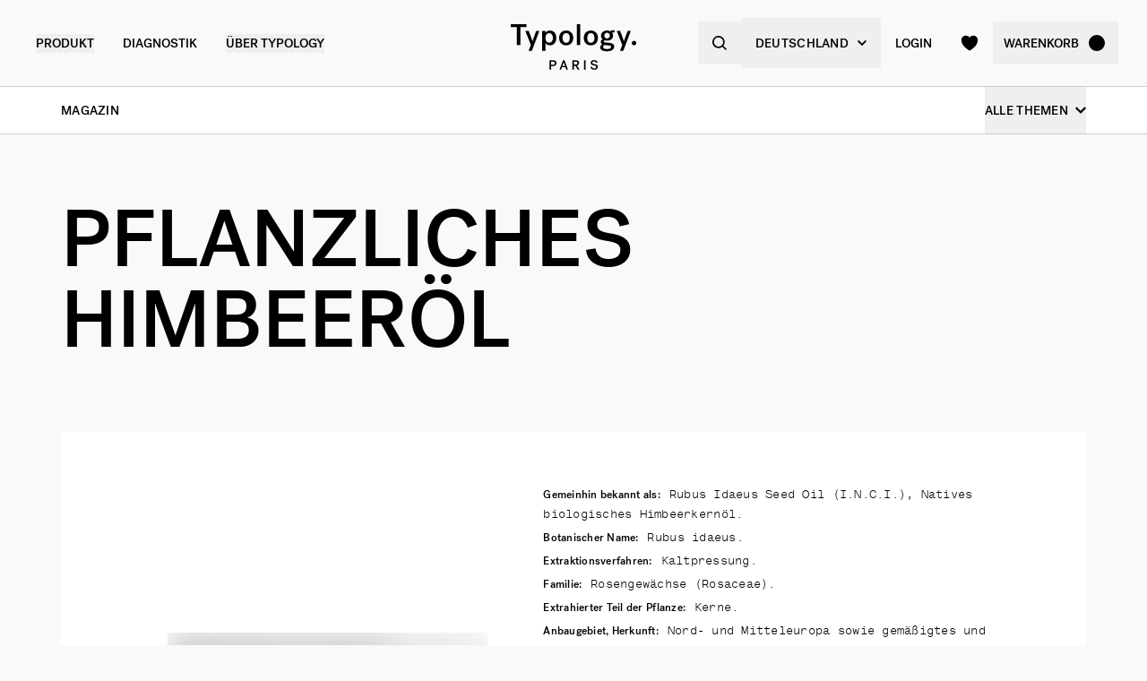

--- FILE ---
content_type: text/html
request_url: https://de.typology.com/magazin/pflanzliches-himbeerol
body_size: 20557
content:
<!DOCTYPE html><html  lang="de"><head><meta charset="utf-8">
<meta name="viewport" content="width=device-width, initial-scale=1">
<title>Himbeeröl: Alles Wissenswerte zu diesem Wirkstoff. — Typology</title>
<link rel="preconnect" href="https://media.typology.com" crossorigin="anonymous">
<link rel="preconnect" href="https://lskznofikzcrbki7h6iz7dqe44.appsync-api.eu-central-1.amazonaws.com/graphql" crossorigin="anonymous">
<script src="https://media.typology.com/?v1" async defer></script>
<script src="https://try.abtasty.com/b673a4971ca60f11709c72bab2bc5c75.js" async defer></script>
<link rel="stylesheet" href="/_nuxt/entry.BIoxj19j.css" crossorigin>
<link rel="stylesheet" href="/_nuxt/Carousel.DcNqkbms.css" crossorigin>
<link rel="preload" href="/fonts/subset-PostGrotesk-Book.woff2" as="font" type="font/woff2" crossorigin="anonymous">
<link rel="preload" href="/fonts/subset-PostGrotesk-Medium.woff2" as="font" type="font/woff2" crossorigin="anonymous">
<link rel="preload" href="/fonts/Lettera-Regular.woff2" as="font" type="font/woff2" crossorigin="anonymous">
<link rel="preload" href="/fonts/Lettera-Bold.woff2" as="font" type="font/woff2" crossorigin="anonymous">
<link rel="modulepreload" as="script" crossorigin href="/_nuxt/DR7vvvsA.js">
<link rel="modulepreload" as="script" crossorigin href="/_nuxt/BK3mCDmg.js">
<link rel="modulepreload" as="script" crossorigin href="/_nuxt/ClZ-glxw.js">
<link rel="modulepreload" as="script" crossorigin href="/_nuxt/COtbtBem.js">
<link rel="modulepreload" as="script" crossorigin href="/_nuxt/C97BvsIM.js">
<link rel="modulepreload" as="script" crossorigin href="/_nuxt/C_5aCpDr.js">
<link rel="modulepreload" as="script" crossorigin href="/_nuxt/Bqpx8ZA3.js">
<link rel="modulepreload" as="script" crossorigin href="/_nuxt/D4i9Z6Or.js">
<link rel="modulepreload" as="script" crossorigin href="/_nuxt/Szy98d_g.js">
<link rel="modulepreload" as="script" crossorigin href="/_nuxt/Hg-8_qnI.js">
<link rel="modulepreload" as="script" crossorigin href="/_nuxt/-SKuuHKW.js">
<link rel="modulepreload" as="script" crossorigin href="/_nuxt/DeKfOovw.js">
<link rel="modulepreload" as="script" crossorigin href="/_nuxt/B_Hp91w_.js">
<link rel="modulepreload" as="script" crossorigin href="/_nuxt/DBSe9y3Y.js">
<link rel="modulepreload" as="script" crossorigin href="/_nuxt/DXl5N9T7.js">
<link rel="modulepreload" as="script" crossorigin href="/_nuxt/B-StRR6M.js">
<link rel="modulepreload" as="script" crossorigin href="/_nuxt/Ba_8rERh.js">
<link rel="modulepreload" as="script" crossorigin href="/_nuxt/BNqXraQa.js">
<link rel="modulepreload" as="script" crossorigin href="/_nuxt/BSa0WKGW.js">
<link rel="modulepreload" as="script" crossorigin href="/_nuxt/DSRRJCtX.js">
<link rel="modulepreload" as="script" crossorigin href="/_nuxt/fjIiWM_8.js">
<link rel="modulepreload" as="script" crossorigin href="/_nuxt/BNINs6P9.js">
<link rel="modulepreload" as="script" crossorigin href="/_nuxt/B9Jjrkl2.js">
<link rel="modulepreload" as="script" crossorigin href="/_nuxt/Dnc3CCeL.js">
<link rel="preload" as="fetch" fetchpriority="low" crossorigin="anonymous" href="/_nuxt/builds/meta/b2f0dfe2-bca0-4531-be0d-27eb5bd778e1.json">
<link rel="dns-prefetch" href="//www.googletagmanager.com/">
<link rel="dns-prefetch" href="//media.typology.com">
<link rel="prefetch" as="style" crossorigin href="/_nuxt/Checkout.CNQOyIJJ.css">
<link rel="prefetch" as="style" crossorigin href="/_nuxt/FormText.BSqQoPDI.css">
<link rel="prefetch" as="style" crossorigin href="/_nuxt/ZeroSpinner.B3UhP5hJ.css">
<link rel="prefetch" as="style" crossorigin href="/_nuxt/useForm.D9gPc3Uv.css">
<link rel="prefetch" as="style" crossorigin href="/_nuxt/FormRadio.7JrRPS0o.css">
<link rel="prefetch" as="style" crossorigin href="/_nuxt/LoginForm.CHXYMQvY.css">
<link rel="prefetch" as="style" crossorigin href="/_nuxt/DropdownPaymentMethodNetworks.DgGoHbMc.css">
<link rel="prefetch" as="script" crossorigin href="/_nuxt/CSG4Qmf7.js">
<link rel="prefetch" as="script" crossorigin href="/_nuxt/Jx3nj7Kr.js">
<link rel="prefetch" as="script" crossorigin href="/_nuxt/CcCWx1uE.js">
<link rel="prefetch" as="script" crossorigin href="/_nuxt/Go53FqwF.js">
<link rel="prefetch" as="script" crossorigin href="/_nuxt/Rk2BN07J.js">
<link rel="prefetch" as="script" crossorigin href="/_nuxt/D_iec0hJ.js">
<link rel="prefetch" as="script" crossorigin href="/_nuxt/DrZWb4Lu.js">
<link rel="prefetch" as="script" crossorigin href="/_nuxt/DiyfRAIa.js">
<link rel="prefetch" as="script" crossorigin href="/_nuxt/CE52G30L.js">
<link rel="prefetch" as="script" crossorigin href="/_nuxt/D3dWI6wx.js">
<link rel="prefetch" as="script" crossorigin href="/_nuxt/Br6eyTnC.js">
<link rel="prefetch" as="script" crossorigin href="/_nuxt/1nHUXFpA.js">
<link rel="prefetch" as="script" crossorigin href="/_nuxt/Cwa7rj7_.js">
<link rel="prefetch" as="script" crossorigin href="/_nuxt/BQCo70jc.js">
<link rel="prefetch" as="script" crossorigin href="/_nuxt/B2AGk7fg.js">
<link rel="prefetch" as="script" crossorigin href="/_nuxt/BsvqY1Mq.js">
<link rel="prefetch" as="script" crossorigin href="/_nuxt/CDaPuGSx.js">
<link rel="prefetch" as="script" crossorigin href="/_nuxt/xmAOffq3.js">
<link rel="prefetch" as="script" crossorigin href="/_nuxt/3QWMaIYL.js">
<link rel="prefetch" as="script" crossorigin href="/_nuxt/sEfvfP7k.js">
<link rel="prefetch" as="script" crossorigin href="/_nuxt/DN444k1w.js">
<link rel="prefetch" as="script" crossorigin href="/_nuxt/BC9Xa3aT.js">
<link rel="prefetch" as="script" crossorigin href="/_nuxt/Cv9CMIxC.js">
<link rel="prefetch" as="script" crossorigin href="/_nuxt/DOG33BSW.js">
<link rel="prefetch" as="script" crossorigin href="/_nuxt/CcwVF9hE.js">
<link rel="prefetch" as="script" crossorigin href="/_nuxt/v6jItJff.js">
<link rel="prefetch" as="script" crossorigin href="/_nuxt/D14dqsG9.js">
<link rel="prefetch" as="script" crossorigin href="/_nuxt/ClfO-z_F.js">
<link rel="prefetch" as="script" crossorigin href="/_nuxt/DdRun3nL.js">
<link rel="prefetch" as="script" crossorigin href="/_nuxt/Cd_cO98d.js">
<link rel="prefetch" as="script" crossorigin href="/_nuxt/Xoer7uOu.js">
<link rel="prefetch" as="script" crossorigin href="/_nuxt/oaNNOB51.js">
<link rel="prefetch" as="script" crossorigin href="/_nuxt/CqSaAHBT.js">
<link rel="prefetch" as="script" crossorigin href="/_nuxt/9Yp_lccY.js">
<link rel="prefetch" as="script" crossorigin href="/_nuxt/Cxw3q4Nc.js">
<link rel="prefetch" as="script" crossorigin href="/_nuxt/BexFTt9F.js">
<link rel="prefetch" as="script" crossorigin href="/_nuxt/cp8AExjA.js">
<link rel="prefetch" as="script" crossorigin href="/_nuxt/CbDfubOO.js">
<link rel="prefetch" as="script" crossorigin href="/_nuxt/CbulG911.js">
<link rel="prefetch" as="style" crossorigin href="/_nuxt/checkout.DJsneiW7.css">
<link rel="prefetch" as="script" crossorigin href="/_nuxt/DDynVygY.js">
<link rel="prefetch" as="script" crossorigin href="/_nuxt/C6AEzMOx.js">
<link rel="prefetch" as="style" crossorigin href="/_nuxt/default.DGE4qo62.css">
<link rel="prefetch" as="style" crossorigin href="/_nuxt/DropdownCountries.D6BJgrVp.css">
<link rel="prefetch" as="script" crossorigin href="/_nuxt/Dij8kzJh.js">
<link rel="prefetch" as="script" crossorigin href="/_nuxt/CG5saF1V.js">
<link rel="prefetch" as="script" crossorigin href="/_nuxt/DD3-ZcW3.js">
<link rel="prefetch" as="script" crossorigin href="/_nuxt/B40vYq9v.js">
<link rel="prefetch" as="script" crossorigin href="/_nuxt/CJWkS2iy.js">
<link rel="prefetch" as="script" crossorigin href="/_nuxt/UbnFvSAE.js">
<link rel="prefetch" as="script" crossorigin href="/_nuxt/CeRX3GCe.js">
<link rel="prefetch" as="script" crossorigin href="/_nuxt/MAR8LcnB.js">
<link rel="prefetch" as="script" crossorigin href="/_nuxt/BMW0l-9E.js">
<link rel="prefetch" as="script" crossorigin href="/_nuxt/VN3Q1Ol_.js">
<link rel="prefetch" as="script" crossorigin href="/_nuxt/C2eADJOe.js">
<link rel="prefetch" as="script" crossorigin href="/_nuxt/CLmkV42W.js">
<link rel="prefetch" as="script" crossorigin href="/_nuxt/DXcKEVNW.js">
<link rel="prefetch" as="script" crossorigin href="/_nuxt/KIu93dPs.js">
<link rel="prefetch" as="script" crossorigin href="/_nuxt/DhGmMbxT.js">
<link rel="prefetch" as="script" crossorigin href="/_nuxt/BbPdJil8.js">
<link rel="prefetch" as="script" crossorigin href="/_nuxt/kaF03v4h.js">
<link rel="prefetch" as="script" crossorigin href="/_nuxt/zEHLWoOt.js">
<link rel="prefetch" as="script" crossorigin href="/_nuxt/CrMLyi_o.js">
<link rel="prefetch" as="script" crossorigin href="/_nuxt/A5yyouMX.js">
<link rel="prefetch" as="script" crossorigin href="/_nuxt/DHMBbwe-.js">
<link rel="prefetch" as="script" crossorigin href="/_nuxt/jglK4pO4.js">
<link rel="prefetch" as="script" crossorigin href="/_nuxt/CI6lfivt.js">
<link rel="prefetch" as="script" crossorigin href="/_nuxt/BvgeHrMS.js">
<link rel="prefetch" as="script" crossorigin href="/_nuxt/wy_scB7V.js">
<link type="image/png" sizes="16x16 32x32 96x96" href="/favicon.png" rel="icon">
<link type="image/png" sizes="76x76 120x120" href="/touchicon.png" rel="apple-touch-icon">
<noscript id="noscript-warning">Please enable JavaScript</noscript>
<meta name="description" content="Ein pflanzliches Öl, das sehr oxidationsempfindlich ist. Nach dem Öffnen 6 bis 8 Monate haltbar, wenn es an einem sehr kühlen Ort aufbewahrt wird.">
<meta name="robots" content="index, follow">
<meta property="og:site_name" content="Typology Paris">
<meta property="og:url" content="https://de.typology.com/magazin/pflanzliches-himbeerol">
<meta property="og:title" content="Himbeeröl: Alles Wissenswerte zu diesem Wirkstoff. — Typology">
<meta property="og:type" content="article">
<meta property="og:locale" content="de_DE">
<meta property="og:description" content="Ein pflanzliches Öl, das sehr oxidationsempfindlich ist. Nach dem Öffnen 6 bis 8 Monate haltbar, wenn es an einem sehr kühlen Ort aufbewahrt wird.">
<meta property="og:image" content="http://media.typology.com/images/defaultSeo.jpg?twic=v1/cover=1200x630">
<meta property="og:image:secure_url" content="https://media.typology.com/images/defaultSeo.jpg?twic=v1/cover=1200x630">
<meta property="twitter:site" content="@typologyparis">
<meta property="twitter:card" content="summary_large_image">
<meta property="twitter:title" content="Himbeeröl: Alles Wissenswerte zu diesem Wirkstoff. — Typology">
<meta property="twitter:description" content="Ein pflanzliches Öl, das sehr oxidationsempfindlich ist. Nach dem Öffnen 6 bis 8 Monate haltbar, wenn es an einem sehr kühlen Ort aufbewahrt wird.">
<meta property="twitter:image" content="https://media.typology.com/images/defaultSeo.jpg?twic=v1/cover=1200x630">
<meta property="twitter:image:alt" content="Himbeeröl: Alles Wissenswerte zu diesem Wirkstoff.">
<link rel="canonical" href="https://de.typology.com/magazin/pflanzliches-himbeerol">
<link hreflang="fr" href="https://www.typology.com/carnet/fiche-d-identite-huile-de-framboise" rel="alternate">
<link hreflang="en-fr" href="https://www.typology.com/carnet/fiche-d-identite-huile-de-framboise" rel="alternate">
<link hreflang="en-gb" href="https://uk.typology.com/library/raspberry-oil" rel="alternate">
<link hreflang="en-us" href="https://us.typology.com/library/raspberry-oil" rel="alternate">
<link hreflang="de" href="https://de.typology.com/magazin/pflanzliches-himbeerol" rel="alternate">
<script type="application/ld+json" data-hid="rich-breadcrumbs">{"@context":"https://schema.org","@type":"BreadcrumbList","itemListElement":[{"@type":"ListItem","position":0,"name":"Homepage","item":"https://de.typology.com/"},{"@type":"ListItem","position":1,"name":"Magazin","item":"https://de.typology.com/magazin"},{"@type":"ListItem","position":2,"name":"Botanische Inhaltsstoffe","item":"https://de.typology.com/magazin/botanische-inhaltsstoffe"},{"@type":"ListItem","position":3,"name":"Pflanzliches Himbeeröl"}]}</script>
<meta property="article:published_time" content="2022-01-03">
<meta property="article:modified_time" content="2023-04-05">
<meta property="article:publisher" content="https://www.facebook.com/typologyparis/">
<meta property="article:section" content="Botanische Inhaltsstoffe">
<script type="application/ld+json">{"@context":"https://schema.org","@type":"Article","headline":"Himbeeröl: Alles Wissenswerte zu diesem Wirkstoff.","mainEntityOfPage":"https://de.typology.comhttps://de.typology.com/magazin/pflanzliches-himbeerol","image":"https://media.typology.com/images/defaultSeo.jpg?twic=v1/cover=1200x630","datePublished":"2023-04-05T00:00:00.000Z","dateModified":"2022-01-03T00:00:00.000Z","author":{"@type":"Organization","name":"Typology Paris"},"publisher":{"@type":"Organization","name":"Typology Paris","logo":{"@type":"ImageObject","url":"https://media.typology.com/53614f36e2d04f40be9e36e88b5a0a2a.png?twic=v1/max=440"}},"isAccessibleForFree":true}</script>
<script type="module" src="/_nuxt/DR7vvvsA.js" crossorigin></script></head><body><div id="__nuxt"><div class="relative"><!----><header class="sticky md:absolute w-full top-0 md:top-auto z-20 bg-white md:bg-transparent" data-v-c5526545><div class="flex items-center justify-between px-1 md:px-4 lg:px-10 h-13 md:h-24" data-v-c5526545><div class="md:text-black transition-color duration-400 menu self-stretch flex items-stretch justify-start w-full h-full mr-auto" data-v-c5526545><div class="flex md:hidden items-center" data-v-c5526545><button class="p-3" aria-label="navigation" data-v-c5526545><svg viewbox="0 0 20 18" class="fill-current w-5 h-5" xmlns="http://www.w3.org/2000/svg" data-v-c5526545><path d="M0 0H20V2H0V0Z"></path><path d="M0 8H20V10H0V8Z"></path><path d="M0 16H20V18H0V16Z"></path></svg></button><button class="p-3" aria-label="quick-search" data-v-c5526545><svg viewbox="0 0 16 16" class="fill-current w-5 h-5" xmlns="http://www.w3.org/2000/svg" data-v-c5526545><path d="M6.84236 13.684C8.36049 13.6837 9.83487 13.1755 11.0307 12.2403L14.7906 16L16 14.7907L12.2401 11.031C13.1758 9.83508 13.6844 8.36043 13.6847 6.84199C13.6847 3.06949 10.6151 0 6.84236 0C3.06965 0 0 3.06949 0 6.84199C0 10.6145 3.06965 13.684 6.84236 13.684ZM6.84236 1.7105C9.67253 1.7105 11.9741 4.01197 11.9741 6.84199C11.9741 9.67201 9.67253 11.9735 6.84236 11.9735C4.01219 11.9735 1.71059 9.67201 1.71059 6.84199C1.71059 4.01197 4.01219 1.7105 6.84236 1.7105Z"></path></svg></button></div><nav class="self-stretch flex items-stretch h-full -ml-4 hidden md:block" data-v-c5526545><ul class="flex h-full"><!--[--><li class="flex items-center group"><div class="relative p-4"><button class="text-14 font-medium uppercase whitespace-no-wrap">Produkt</button><svg viewbox="0 0 8 8" class="fill-current w-2 h-2 absolute z-20 left-1/2 bottom-0 transition duration-100 transform scale-0 -translate-x-1/2 group-hover:scale-75" xmlns="http://www.w3.org/2000/svg"><circle cx="4" cy="4" r="4"></circle></svg></div><div class="absolute z-10 w-full left-0 top-full bg-white pt-10 -mt-10 group-hover:opacity-100 invisible group-hover:visible"><nav class="flex mx-auto px-1 md:px-4 lg:px-10 py-10 space-x-5 mega-nav"><!--[--><div class="flex-auto max-w-1/5 space-y-8"><!--[--><div class="space-y-4"><!--[--><span class="text-14 font-medium">Auswahl</span><ul class="space-y-1"><!--[--><li><a href="/sammlung/bestsellers" class="">Bestseller <!----></a></li><li><a href="/sammlung/neuheiten" class="">Neuheiten <!----></a></li><li><a href="/sammlung/duos-trios-und-kits" class="">Duos, Trios &amp; Kits <sup>new</sup></a></li><li><a href="/sammlung/geschenksets" class=""> Geschenksets <!----></a></li><li><a href="/sammlung/letzte-chance" class="">Letzte Chance <!----></a></li><li><a href="/sammlung/accessoires" class="">Accessoires <!----></a></li><li><a href="/produkte/typology-premier" class="">Typology Premier <!----></a></li><li><a href="/produkte/geschenkgutschein" class="">Digitaler Geschenkgutschein <!----></a></li><!--]--></ul><!--]--><!----><!----></div><div class="space-y-4"><!--[--><span class="text-14 font-medium">Winterpflege</span><ul class="space-y-1"><!--[--><li><a href="/sammlung/winter-essentials" class="">Winter-Essentials <sup>new</sup></a></li><li><a href="/sammlung/trockene-und-dehydrierte-haut" class="">Pflege für trockene und dehydrierte Haut <!----></a></li><li><a href="/sammlung/roetungen-und-rosazea" class="">Pflege bei Rötungen und Rosazea <!----></a></li><!--]--></ul><!--]--><!----><!----></div><!--]--></div><div class="flex-auto max-w-1/5 space-y-8"><!--[--><div class="space-y-4"><!--[--><span class="text-14 font-medium">Gesichtspflege</span><ul class="space-y-1"><!--[--><li><a href="/sammlung/gesichtsseren" class="">Gesichtsseren <!----></a></li><li><a href="/sammlung/gesichtscremes" class="">Gesichtscremes <sup>new</sup></a></li><li><a href="/sammlung/nachtpflege" class="">Nachtpflege <!----></a></li><li><a href="/sammlung/seren-und-getoente-pflege" class="">Getönte Pflegeprodukte <!----></a></li><li><a href="/sammlung/gesichtsreiniger" class="">Cleanser &amp; Make-Up-Entferner <!----></a></li><li><a href="/sammlung/augenpflege" class="">Augenpartie <!----></a></li><li><a href="/sammlung/lippen-und-mundpflege" class="">Lippenpflege <!----></a></li><li><a href="/sammlung/sonnenschutz-und-selbstbrauner" class="">Sonnenschutz &amp; Selbstbräuner <!----></a></li><li><a href="/sammlung/hydrolate-und-toner" class="">Lotionen &amp; Hydrolate <!----></a></li><li><a href="/sammlung/masken-und-peelings" class="">Masken &amp; Peelings <!----></a></li><!--]--></ul><!--]--><!----><!----></div><!--]--></div><div class="flex-auto max-w-1/5 space-y-8"><!--[--><div class="space-y-4"><!--[--><span class="text-14 font-medium">Hautalterung</span><ul class="space-y-1"><!--[--><li><a href="/sammlung/praevention-von-alterung" class="">Vorbeugung der Hautalterung <!----></a></li><li><a href="/sammlung/erste-anzeichen-des-alterns" class="">Erste Anzeichen der Hautalterung <sup>new</sup></a></li><li><a href="/sammlung/anzeichen-fuer-fortgeschrittene-alterung" class="">Reife Haut <!----></a></li><!--]--></ul><!--]--><!----><!----></div><div class="space-y-4"><!--[--><span class="text-14 font-medium">Körper- &amp; Haarpflege</span><ul class="space-y-1"><!--[--><li><a href="/sammlung/pflege-fur-haar-und-kopfhaut" class="">Pflege für Haar &amp; Kopfhaut <!----></a></li><li><a href="/sammlung/aktivierte-shampoos" class="">Aktivierte Shampoos <!----></a></li><li><a href="/sammlung/cremes-ole-und-peelings" class="">Cremes, Öle und Peelings <!----></a></li><li><a href="/sammlung/korper-sonnenschutzmittel" class="">Körper- &amp; Sonnenschutzmittel <!----></a></li><!--]--></ul><!--]--><!----><!----></div><!--]--></div><div class="flex-auto max-w-1/5 space-y-8"><!--[--><div class="space-y-4"><!--[--><span class="text-14 font-medium">Nach Anliegen</span><ul class="space-y-1"><!--[--><li><a href="/sammlung/sehr-trockene-oder-geschadigte-haut" class="">Sehr trockene oder geschädigte Haut <!----></a></li><li><a href="/sammlung/psoriasis-ekzem" class="">Psoriasis &amp; Ekzem <!----></a></li><li><a href="/sammlung/trockene-und-dehydrierte-haut" class="">Trockene Haut <!----></a></li><li><a href="/sammlung/uberempfindliche-haut" class="">Überempfindliche Haut <!----></a></li><li><a href="/sammlung/falten" class="">Linien &amp; Falten <sup>new</sup></a></li><li><a href="/sammlung/muede-und-fahle-haut" class="">Müde Haut <!----></a></li><li><a href="/sammlung/pigmentflecken" class="">Pigmentflecken <!----></a></li><li><a href="/sammlung/augenringe-undtraenensaecke" class="">Augenringe <!----></a></li><li><a href="/sammlung/roetungen-und-rosazea" class="">Rötungen &amp; Rosazea  <!----></a></li><li><a href="/sammlung/hautunreinheiten" class="">Unreinheiten <!----></a></li><li><a href="/sammlung/vergroesserte-poren-und-mitesser" class="">Poren &amp; Mitesser <!----></a></li><li><a href="/sammlung/glaenzende-und-oelige-haut" class="">Glänzende &amp; ölige Haut <!----></a></li><!--]--></ul><!--]--><!----><!----></div><!--]--></div><div class="flex-auto max-w-1/5 space-y-8"><!--[--><div class="space-y-4"><!----><a href="/edito/teasing-a43" class=""><div class="w-full h-76"><div class="h-full w-full inset-0 relative"><!--[--><img class="inset-0 object-center w-full h-full pointer-events-none object-cover" src="https://media.typology.com/storyblok/1200x1500/aa37638775/week01a43_nav-desktop.jpg?twic=v1/output=preview" alt="26.01.26: Das neue Straffende Konzentrat bei Mimikfalten – 100/100 auf Yuka bewertet" loading="lazy" importance="auto" fetchpriority="auto"><!--]--></div></div><span class="block text-12 font-mono underline">26.01.26: Das neue Straffende Konzentrat bei Mimikfalten – 100/100 auf Yuka bewertet <!----></span></a><!----></div><!--]--></div><!--]--></nav></div></li><li class="flex items-center group"><div class="relative p-4"><a href="/diagnostic?source=diagnostic_menu" class="text-14 font-medium uppercase whitespace-no-wrap">Diagnostik</a><svg viewbox="0 0 8 8" class="fill-current w-2 h-2 absolute z-20 left-1/2 bottom-0 transition duration-100 transform scale-0 -translate-x-1/2 group-hover:scale-75" xmlns="http://www.w3.org/2000/svg"><circle cx="4" cy="4" r="4"></circle></svg></div><!----></li><li class="flex items-center group"><div class="relative p-4"><button class="text-14 font-medium uppercase whitespace-no-wrap">ÜBER TYPOLOGY</button><svg viewbox="0 0 8 8" class="fill-current w-2 h-2 absolute z-20 left-1/2 bottom-0 transition duration-100 transform scale-0 -translate-x-1/2 group-hover:scale-75" xmlns="http://www.w3.org/2000/svg"><circle cx="4" cy="4" r="4"></circle></svg></div><div class="absolute z-10 w-full left-0 top-full bg-white pt-10 -mt-10 group-hover:opacity-100 invisible group-hover:visible"><nav class="flex mx-auto px-1 md:px-4 lg:px-10 py-10 space-x-5 mega-nav"><!--[--><div class="flex-auto max-w-1/5 space-y-8"><!--[--><div class="space-y-4"><!----><!----><div><a href="/magazin" class="relative block w-full pb-4/5"><div class="absolute inset-0"><div class="h-full w-full inset-0 relative"><!--[--><img class="inset-0 object-center w-full h-full pointer-events-none object-cover" src="https://media.typology.com/storyblok/540x421/932740ad3e/carnet_nav_apropos.jpg?twic=v1/output=preview" alt="Magazin" loading="lazy" importance="auto" fetchpriority="auto"><!--]--></div></div></a><a href="/magazin" class="space-y-2"><span class="block mt-6 font-medium no-underline uppercase">Magazin</span><span class="block text-12 leading-relaxed">Entdecken Sie das Magazin von Typology und erweitern Sie Ihr Wissen über die Welt der Hautpflege mit unseren Artikeln und Tipps.</span></a></div></div><!--]--></div><div class="flex-auto max-w-1/5 space-y-8"><!--[--><div class="space-y-4"><!----><!----><div><a href="/a-propos" class="relative block w-full pb-4/5"><div class="absolute inset-0"><div class="h-full w-full inset-0 relative"><!--[--><img class="inset-0 object-center w-full h-full pointer-events-none object-cover" src="https://media.typology.com/storyblok/540x421/fcaeffa423/about1-histoire?twic=v1/output=preview" alt="UNSERE STORY" loading="lazy" importance="auto" fetchpriority="auto"><!--]--></div></div></a><a href="/a-propos" class="space-y-2"><span class="block mt-6 font-medium no-underline uppercase">UNSERE STORY</span><span class="block text-12 leading-relaxed">Unser Ziel ist es, die Kosmetikbranche zum Besseren zu wandeln. Unsere Story liest du hier. </span></a></div></div><!--]--></div><div class="flex-auto max-w-1/5 space-y-8"><!--[--><div class="space-y-4"><!----><!----><div><a href="/ratgeber/unsere-inhaltsstoffe-blacklist" class="relative block w-full pb-4/5"><div class="absolute inset-0"><div class="h-full w-full inset-0 relative"><!--[--><img class="inset-0 object-center w-full h-full pointer-events-none object-cover" src="https://media.typology.com/storyblok/540x420/d863020df7/charte_menu-icone.jpg?twic=v1/output=preview" alt="DIE REZEPTUR-CHARTA" loading="lazy" importance="auto" fetchpriority="auto"><!--]--></div></div></a><a href="/ratgeber/unsere-inhaltsstoffe-blacklist" class="space-y-2"><span class="block mt-6 font-medium no-underline uppercase">DIE REZEPTUR-CHARTA</span><span class="block text-12 leading-relaxed">Unsere Rezepturen leisten harte Arbeit. Sie enthalten nur Inhaltsstoffe, die für die Wirksamkeit wichtig sind – keine unnötigen Extras und niemals reizende Konservierungsstoffe. Mehr über unsere Philosophie liest du hier.</span></a></div></div><!--]--></div><div class="flex-auto max-w-1/5 space-y-8"><!--[--><div class="space-y-4"><!----><!----><div><a href="/page-emballage" class="relative block w-full pb-4/5"><div class="absolute inset-0"><div class="h-full w-full inset-0 relative"><!--[--><img class="inset-0 object-center w-full h-full pointer-events-none object-cover" src="https://media.typology.com/storyblok/540x420/0e1ddaf43f/earth-day_menu-icone.jpg?twic=v1/output=preview" alt="VERPACKUNG" loading="lazy" importance="auto" fetchpriority="auto"><!--]--></div></div></a><a href="/page-emballage" class="space-y-2"><span class="block mt-6 font-medium no-underline uppercase">VERPACKUNG</span><span class="block text-12 leading-relaxed">Genau wie unsere Rezepturen sind Typology Verpackungen auf das Wesentliche reduziert. Hier erfährst du mehr über unser recycelbares Glas, Plastik und Aluminium.</span></a></div></div><!--]--></div><div class="flex-auto max-w-1/5 space-y-8"><!--[--><div class="space-y-4"><!----><!----><div><a href="/a-propos" class="relative block w-full pb-4/5"><div class="absolute inset-0"><div class="h-full w-full inset-0 relative"><!--[--><img class="inset-0 object-center w-full h-full pointer-events-none object-cover" src="https://media.typology.com/storyblok/540x421/21918e9bd2/about4-bcorp.jpeg?twic=v1/output=preview" alt="B-CORP" loading="lazy" importance="auto" fetchpriority="auto"><!--]--></div></div></a><a href="/a-propos" class="space-y-2"><span class="block mt-6 font-medium no-underline uppercase">B-CORP</span><span class="block text-12 leading-relaxed">Typologys B-Corp-Status erlaubt uns schon jetzt, transparent mit unseren ökologischen und sozialen Verpflichtungen umzugehen.</span></a></div></div><!--]--></div><div class="flex-auto max-w-1/5 space-y-8"><!--[--><div class="space-y-4"><!----><!----><div><a href="/black-for-good-bewegung" class="relative block w-full pb-4/5"><div class="absolute inset-0"><div class="h-full w-full inset-0 relative"><!--[--><img class="inset-0 object-center w-full h-full pointer-events-none object-cover" src="https://media.typology.com/storyblok/540x420/94a0c36516/visu-nav.jpg?twic=v1/output=preview" alt="Black for Good - kein Rabatt, sondern Spenden" loading="lazy" importance="auto" fetchpriority="auto"><!--]--></div></div></a><a href="/black-for-good-bewegung" class="space-y-2"><span class="block mt-6 font-medium no-underline uppercase">Black for Good - kein Rabatt, sondern Spenden</span><span class="block text-12 leading-relaxed">Die Bewegung, die engagierte Marken am Black Friday zusammenbringt</span></a></div></div><!--]--></div><!--]--></nav></div></li><!--]--></ul></nav><div class="fixed z-50 inset-0 bg-black bg-opacity-50 transition opacity-0 pointer-events-none block md:hidden" data-v-c5526545><div class="duration-300 left-0 -translate-x-full absolute inset-y-0 w-full max-w-133 bg-white transform transition"><!----><!----><div class="flex flex-col h-full"><!--[--><div class="flex flex-col h-full w-full overflow-y-auto overflow-x-hidden"><button class="z-20 absolute top-0 right-0 flex items-center justify-center p-4 mr-1 text-black"><svg viewbox="0 0 32 32" class="fill-current w-4 h-4" xmlns="http://www.w3.org/2000/svg"><path d="M3.55492 26.1823L26.1823 3.55492L28.4451 5.81766L5.81766 28.4451L3.55492 26.1823Z"></path><path d="M5.81767 3.55492L28.4451 26.1823L26.1823 28.4451L3.55493 5.81766L5.81767 3.55492Z"></path></svg></button><div class="relative flex flex-grow"><div class="translate-x-0 flex-shrink-0 w-full transform transition ease duration-300"><div class="relative flex items-stretch w-full h-32 px-5"><div class="absolute inset-0 -z-1 w-full h-full"><div class="h-full w-full inset-0 relative"><!--[--><img class="inset-0 object-center w-full h-full pointer-events-none object-cover" src="https://media.typology.com/storyblok/1620x540/258ea8a49a/week01a43_nav-mobile.jpg?twic=v1/output=preview" alt="26.01.26: Das neue Straffende Konzentrat bei Mimikfalten – 100/100 auf Yuka bewertet" loading="eager" importance="auto" fetchpriority="auto"><!--]--></div></div><a href="/edito/teasing-a43" class="flex flex-col justify-center text-black"><p class="font-medium max-w-1/2">26.01.26: Das neue Straffende Konzentrat bei Mimikfalten – 100/100 auf Yuka bewertet</p></a></div><ul class="divide-y divide-gray-300"><!--[--><!--[--><!----><li><button class="flex items-center justify-between w-full p-5"><span class="font-medium">Winterpflege</span><svg viewbox="0 0 14 14" class="fill-current w-3 h-3" xmlns="http://www.w3.org/2000/svg"><path d="M2.625 1.89189L7.84319 7.06308L2.62501 12.2342L4.40683 14L11.5341 7.06308L4.53409 -8.26971e-08L2.625 1.89189Z"></path></svg></button></li><!--]--><!--[--><!----><li><button class="flex items-center justify-between w-full p-5"><span class="font-medium">Nach Edit</span><svg viewbox="0 0 14 14" class="fill-current w-3 h-3" xmlns="http://www.w3.org/2000/svg"><path d="M2.625 1.89189L7.84319 7.06308L2.62501 12.2342L4.40683 14L11.5341 7.06308L4.53409 -8.26971e-08L2.625 1.89189Z"></path></svg></button></li><!--]--><!--[--><!----><li><button class="flex items-center justify-between w-full p-5"><span class="font-medium">Gesichtspflege</span><svg viewbox="0 0 14 14" class="fill-current w-3 h-3" xmlns="http://www.w3.org/2000/svg"><path d="M2.625 1.89189L7.84319 7.06308L2.62501 12.2342L4.40683 14L11.5341 7.06308L4.53409 -8.26971e-08L2.625 1.89189Z"></path></svg></button></li><!--]--><!--[--><!----><li><button class="flex items-center justify-between w-full p-5"><span class="font-medium">Hautalterung</span><svg viewbox="0 0 14 14" class="fill-current w-3 h-3" xmlns="http://www.w3.org/2000/svg"><path d="M2.625 1.89189L7.84319 7.06308L2.62501 12.2342L4.40683 14L11.5341 7.06308L4.53409 -8.26971e-08L2.625 1.89189Z"></path></svg></button></li><!--]--><!--[--><!----><li><button class="flex items-center justify-between w-full p-5"><span class="font-medium">Körper- &amp; Haarpflege</span><svg viewbox="0 0 14 14" class="fill-current w-3 h-3" xmlns="http://www.w3.org/2000/svg"><path d="M2.625 1.89189L7.84319 7.06308L2.62501 12.2342L4.40683 14L11.5341 7.06308L4.53409 -8.26971e-08L2.625 1.89189Z"></path></svg></button></li><!--]--><!--[--><li><a href="/magazin" class="flex items-center justify-between w-full p-5"><span class="font-medium">Magazin</span></a></li><!----><!--]--><!--[--><!----><li><button class="flex items-center justify-between w-full p-5"><span class="font-medium">Nach Anliegen</span><svg viewbox="0 0 14 14" class="fill-current w-3 h-3" xmlns="http://www.w3.org/2000/svg"><path d="M2.625 1.89189L7.84319 7.06308L2.62501 12.2342L4.40683 14L11.5341 7.06308L4.53409 -8.26971e-08L2.625 1.89189Z"></path></svg></button></li><!--]--><!--[--><li><a href="/diagnostic?source=diagnostic_menu" class="flex items-center justify-between w-full p-5"><span class="font-medium">Haut Diagnose</span></a></li><!----><!--]--><!--]--></ul></div><div class="translate-x-0 flex-shrink-0 w-full transform transition ease duration-300"><!----></div></div><div class="flex-shrink-0 w-full px-5 py-3 mt-auto space-y-1 border-t border-gray-500"><ul><!----><li><span></span></li></ul></div></div><!--]--></div></div></div></div><div class="relative z-30 flex-shrink-0 leading-none m-auto pointer-events-none" data-v-c5526545><a href="/" class="inline-block pt-1 md:pt-3 pointer-events-auto" aria-label="home" data-v-c5526545><img src="/svgs/logo.svg" alt="Logo" loading="lazy" class="h-auto w-21 md:w-35 filter transition-[filter] duration-400" data-v-c5526545></a></div><div class="md:text-black transition-color duration-400 menu self-stretch flex items-stretch justify-end w-full h-full ml-auto" data-v-c5526545><ul class="flex h-full md:-mr-2" data-v-c5526545><li class="hidden md:flex items-center" data-v-c5526545><button class="flex items-center space-x-2 md:p-3 lg:p-4" aria-label="quick-search" data-v-c5526545><svg viewbox="0 0 16 16" class="fill-current w-5 h-5 md:w-4 md:h-4" xmlns="http://www.w3.org/2000/svg" data-v-c5526545><path d="M6.84236 13.684C8.36049 13.6837 9.83487 13.1755 11.0307 12.2403L14.7906 16L16 14.7907L12.2401 11.031C13.1758 9.83508 13.6844 8.36043 13.6847 6.84199C13.6847 3.06949 10.6151 0 6.84236 0C3.06965 0 0 3.06949 0 6.84199C0 10.6145 3.06965 13.684 6.84236 13.684ZM6.84236 1.7105C9.67253 1.7105 11.9741 4.01197 11.9741 6.84199C11.9741 9.67201 9.67253 11.9735 6.84236 11.9735C4.01219 11.9735 1.71059 9.67201 1.71059 6.84199C1.71059 4.01197 4.01219 1.7105 6.84236 1.7105Z"></path></svg></button></li><li class="hidden md:flex items-center" data-v-c5526545><div class="relative group" data-v-c5526545 data-v-e963da91><button type="button" class="h-14 px-4 text-13 relative flex items-center justify-between w-full space-x-2"><!--[--><span class="uppercase font-medium relative flex items-center w-full space-x-2 whitespace-no-wrap text-14 leading-5 tracking-02" style="" data-v-e963da91>Deutschland</span><!--]--><svg viewbox="0 0 66 42" class="fill-current w-3 h-3 transform" xmlns="http://www.w3.org/2000/svg"><path d="M32.9422 24.952L8.9189 0.710322L0.707084 8.9968L33.291 41.2897L65.299 8.40319L57.6755 0.710367L33.6525 24.952L33.2974 25.3103L32.9422 24.952Z" stroke="currentColor" style="transition:fill 0.4s ease;" fill="currentColor"></path></svg></button><!----></div></li><li class="hidden md:flex items-center" data-v-c5526545><!--[--><a href="/account/login" class="block md:max-w-35 md:p-3 lg:p-4 md:overflow-hidden truncate" data-v-c5526545><span class="text-14 font-medium uppercase whitespace-no-wrap" data-v-c5526545>Login</span></a><!--]--></li><li class="flex items-center" data-v-c5526545><a href="/account/favorites" class="block p-3 lg:p-4" aria-label="favorites" data-v-c5526545><svg viewbox="0 0 12 11" fill="currentColor" xmlns="http://www.w3.org/2000/svg" class="w-5 h-5" data-v-c5526545><path style="transition:fill 0.4s ease;" d="M3.5 1C2.1195 1 1 2.11834 1 3.4981C1 4.6119 1.4375 7.25535 5.744 9.92757C5.82114 9.97494 5.9097 10 6 10C6.0903 10 6.17886 9.97494 6.256 9.92757C10.5625 7.25535 11 4.6119 11 3.4981C11 2.11834 9.8805 1 8.5 1C7.1195 1 6 2.514 6 2.514C6 2.514 4.8805 1 3.5 1Z" stroke="currentColor" stroke-linecap="round" stroke-linejoin="round"></path></svg></a></li><li class="flex items-center" data-v-c5526545><button aria-label="cart" class="relative z-20 flex items-center p-3" data-v-c5526545><span class="hidden lg:inline-block mr-2 text-14 font-medium uppercase whitespace-no-wrap" data-v-c5526545>Warenkorb</span><span class="scale-75 relative inline-block p-3 transition-transform duration-200 transform bg-current rounded-full" data-v-c5526545><!----></span></button></li></ul></div></div></header><!--[--><div class="nuxt-loading-indicator" style="position:fixed;top:0;right:0;left:0;pointer-events:none;width:auto;height:3px;opacity:0;background:black;background-size:Infinity% auto;transform:scaleX(0%);transform-origin:left;transition:transform 0.1s, height 0.4s, opacity 0.4s;z-index:999999;"></div><!--[--><!----><div data-template="identity" class="md:pt-24"><div><div class="relative bg-white border-t border-b border-gray-500"><div class="flex justify-between container"><a href="/magazin" class="md:min-w-40 py-4 uppercase text-14 leading-5 tracking-02 font-medium">Magazin</a><button class="flex cursor-pointer items-center select-none space-x-2 py-4 uppercase text-14 leading-5 tracking-02 font-medium">Alle Themen <svg viewbox="0 0 14 14" class="fill-current ml-2 w-3 h-3 transform duration-200 rotate-90" xmlns="http://www.w3.org/2000/svg"><path d="M2.625 1.89189L7.84319 7.06308L2.62501 12.2342L4.40683 14L11.5341 7.06308L4.53409 -8.26971e-08L2.625 1.89189Z"></path></svg></button></div><div style="display:none;" class="md:absolute z-10 w-full bg-white border-gray-500 border-t"><div class="container hidden md:flex py-10 space-x-2"><!--[--><div class="flex-1 space-y-7"><!--[--><!--[--><div class="space-y-4"><span class="text-15 font-medium tracking-normal">Kategorien</span><ul class="space-y-2 blog-nav-ul"><!--[--><li><a href="/magazin/kosmetische-wirkstoffe" class="">Kosmetische Wirkstoffe</a></li><li><a href="/magazin/botanische-inhaltsstoffe" class="">Botanische Inhaltsstoffe</a></li><li><a href="/magazin/hautbedurfnisse" class="">Hautbedürfnisse</a></li><!--]--></ul></div><!--]--><!--[--><div class="space-y-4"><span class="text-15 font-medium tracking-normal">Produktinfos</span><ul class="space-y-2 blog-nav-ul"><!--[--><li><a href="/magazin/die-verbote" class="">Die Verbote</a></li><li><a href="/magazin/experten-interviews" class="">Experten-Interviews</a></li><li><a href="/magazin/faq" class="">FAQ</a></li><!--]--></ul></div><!--]--><!--]--></div><div class="flex-1 space-y-7"><!--[--><!--[--><div class="space-y-4"><span class="text-15 font-medium tracking-normal">Wissenschaftliche Beiträge</span><ul class="space-y-2 blog-nav-ul"><!--[--><li><a href="/magazin/aktive-wirkstoffe" class="">Aktive Wirkstoffe</a></li><li><a href="/magazin/biologie" class="">Biologie</a></li><li><a href="/magazin/kosmetik" class="">Kosmetik</a></li><li><a href="/magazin/zusammensetzung-der-produkte" class="">Zusammensetzung der Produkte</a></li><!--]--></ul></div><!--]--><!--]--></div><div class="flex-1 space-y-7"><!--[--><!--[--><div class="space-y-4"><span class="text-15 font-medium tracking-normal">Haut &amp; Haare</span><ul class="space-y-2 blog-nav-ul"><!--[--><li><a href="/magazin/hautprobleme" class="">Hautprobleme</a></li><li><a href="/magazin/gesichtspflege" class="">Gesichtspflege</a></li><li><a href="/magazin/korperpflege" class="">Körperpflege</a></li><li><a href="/magazin/hybrid-pflege" class="">Hybrid Pflege</a></li><li><a href="/magazin/haare" class="">Haare</a></li><!--]--></ul></div><!--]--><!--]--></div><div class="flex-1 space-y-7"><!--[--><!--[--><div class="space-y-4"><span class="text-15 font-medium tracking-normal">Tipps</span><ul class="space-y-2 blog-nav-ul"><!--[--><li><a href="/magazin/mythen" class="">Mythen</a></li><li><a href="/magazin/beauty-trends" class="">Beauty Trends</a></li><li><a href="/magazin/schwangerschaft" class="">Schwangerschaft</a></li><li><a href="/magazin/lifestyle" class="">Lifestyle</a></li><li><a href="/magazin/accessoires" class="">Zubehör</a></li><!--]--></ul></div><!--]--><!--]--></div><!--]--></div><div class="block md:hidden px-4"><!--[--><!--[--><div class="border-t first:border-t-0 border-gray-500"><div class="flex items-center justify-between py-5 space-x-2"><span class="text-14 font-medium tracking-02">Kategorien</span><svg viewbox="0 0 14 14" class="fill-current w-3 h-3" xmlns="http://www.w3.org/2000/svg"><path d="M2.625 1.89189L7.84319 7.06308L2.62501 12.2342L4.40683 14L11.5341 7.06308L4.53409 -8.26971e-08L2.625 1.89189Z"></path></svg></div><div class="hidden"><div class="flex items-center py-5 space-x-2 cursor-pointer select-none"><svg viewbox="0 0 14 14" class="fill-current w-3 h-3" xmlns="http://www.w3.org/2000/svg"><path d="M11.375 12.1081L6.15681 6.93692L11.375 1.7658L9.59317 3.72091e-05L2.4659 6.93692L9.46591 14L11.375 12.1081Z"></path></svg><span class="text-14 font-medium">Zurück</span></div><ul class="space-y-0 md:space-y-2"><!--[--><li class="border-t md:border-t-0 border-gray-500"><div><div class="flex items-center justify-between py-5 space-x-2"><span class="text-14 font-medium tracking-02">Produktinfos</span><svg viewbox="0 0 14 14" class="fill-current w-3 h-3" xmlns="http://www.w3.org/2000/svg"><path d="M2.625 1.89189L7.84319 7.06308L2.62501 12.2342L4.40683 14L11.5341 7.06308L4.53409 -8.26971e-08L2.625 1.89189Z"></path></svg></div><div class="hidden"><div class="flex items-center py-5 space-x-2 cursor-pointer select-none"><svg viewbox="0 0 14 14" class="fill-current w-3 h-3" xmlns="http://www.w3.org/2000/svg"><path d="M11.375 12.1081L6.15681 6.93692L11.375 1.7658L9.59317 3.72091e-05L2.4659 6.93692L9.46591 14L11.375 12.1081Z"></path></svg><span class="text-14 font-medium">Zurück</span></div><ul class="space-y-0 md:space-y-2"><!--[--><li class="subItem border-t md:border-t-0 border-gray-500"><a href="/magazin/die-verbote" class="flex items-center justify-between py-5 space-x-2"><span class="text-14 tracking-02 hover:underline">Die Verbote</span></a></li><li class="subItem border-t md:border-t-0 border-gray-500"><a href="/magazin/experten-interviews" class="flex items-center justify-between py-5 space-x-2"><span class="text-14 tracking-02 hover:underline">Experten-Interviews</span></a></li><li class="subItem border-t md:border-t-0 border-gray-500"><a href="/magazin/faq" class="flex items-center justify-between py-5 space-x-2"><span class="text-14 tracking-02 hover:underline">FAQ</span></a></li><!--]--></ul></div></div><!----></li><li class="border-t md:border-t-0 border-gray-500"><!----><a href="/magazin/kosmetische-wirkstoffe" class="flex items-center justify-between py-5 space-x-2"><span class="text-14 tracking-02 hover:underline">Kosmetische Wirkstoffe</span></a></li><li class="border-t md:border-t-0 border-gray-500"><!----><a href="/magazin/botanische-inhaltsstoffe" class="flex items-center justify-between py-5 space-x-2"><span class="text-14 tracking-02 hover:underline">Botanische Inhaltsstoffe</span></a></li><li class="border-t md:border-t-0 border-gray-500"><!----><a href="/magazin/hautbedurfnisse" class="flex items-center justify-between py-5 space-x-2"><span class="text-14 tracking-02 hover:underline">Hautbedürfnisse</span></a></li><!--]--></ul></div></div><!--]--><!--[--><div class="border-t first:border-t-0 border-gray-500"><div class="flex items-center justify-between py-5 space-x-2"><span class="text-14 font-medium tracking-02">Wissenschaftliche Beiträge</span><svg viewbox="0 0 14 14" class="fill-current w-3 h-3" xmlns="http://www.w3.org/2000/svg"><path d="M2.625 1.89189L7.84319 7.06308L2.62501 12.2342L4.40683 14L11.5341 7.06308L4.53409 -8.26971e-08L2.625 1.89189Z"></path></svg></div><div class="hidden"><div class="flex items-center py-5 space-x-2 cursor-pointer select-none"><svg viewbox="0 0 14 14" class="fill-current w-3 h-3" xmlns="http://www.w3.org/2000/svg"><path d="M11.375 12.1081L6.15681 6.93692L11.375 1.7658L9.59317 3.72091e-05L2.4659 6.93692L9.46591 14L11.375 12.1081Z"></path></svg><span class="text-14 font-medium">Zurück</span></div><ul class="space-y-0 md:space-y-2"><!--[--><li class="border-t md:border-t-0 border-gray-500"><!----><a href="/magazin/aktive-wirkstoffe" class="flex items-center justify-between py-5 space-x-2"><span class="text-14 tracking-02 hover:underline">Aktive Wirkstoffe</span></a></li><li class="border-t md:border-t-0 border-gray-500"><!----><a href="/magazin/biologie" class="flex items-center justify-between py-5 space-x-2"><span class="text-14 tracking-02 hover:underline">Biologie</span></a></li><li class="border-t md:border-t-0 border-gray-500"><!----><a href="/magazin/kosmetik" class="flex items-center justify-between py-5 space-x-2"><span class="text-14 tracking-02 hover:underline">Kosmetik</span></a></li><li class="border-t md:border-t-0 border-gray-500"><!----><a href="/magazin/zusammensetzung-der-produkte" class="flex items-center justify-between py-5 space-x-2"><span class="text-14 tracking-02 hover:underline">Zusammensetzung der Produkte</span></a></li><!--]--></ul></div></div><!--]--><!--[--><div class="border-t first:border-t-0 border-gray-500"><div class="flex items-center justify-between py-5 space-x-2"><span class="text-14 font-medium tracking-02">Haut &amp; Haare</span><svg viewbox="0 0 14 14" class="fill-current w-3 h-3" xmlns="http://www.w3.org/2000/svg"><path d="M2.625 1.89189L7.84319 7.06308L2.62501 12.2342L4.40683 14L11.5341 7.06308L4.53409 -8.26971e-08L2.625 1.89189Z"></path></svg></div><div class="hidden"><div class="flex items-center py-5 space-x-2 cursor-pointer select-none"><svg viewbox="0 0 14 14" class="fill-current w-3 h-3" xmlns="http://www.w3.org/2000/svg"><path d="M11.375 12.1081L6.15681 6.93692L11.375 1.7658L9.59317 3.72091e-05L2.4659 6.93692L9.46591 14L11.375 12.1081Z"></path></svg><span class="text-14 font-medium">Zurück</span></div><ul class="space-y-0 md:space-y-2"><!--[--><li class="border-t md:border-t-0 border-gray-500"><!----><a href="/magazin/hautprobleme" class="flex items-center justify-between py-5 space-x-2"><span class="text-14 tracking-02 hover:underline">Hautprobleme</span></a></li><li class="border-t md:border-t-0 border-gray-500"><!----><a href="/magazin/gesichtspflege" class="flex items-center justify-between py-5 space-x-2"><span class="text-14 tracking-02 hover:underline">Gesichtspflege</span></a></li><li class="border-t md:border-t-0 border-gray-500"><!----><a href="/magazin/korperpflege" class="flex items-center justify-between py-5 space-x-2"><span class="text-14 tracking-02 hover:underline">Körperpflege</span></a></li><li class="border-t md:border-t-0 border-gray-500"><!----><a href="/magazin/hybrid-pflege" class="flex items-center justify-between py-5 space-x-2"><span class="text-14 tracking-02 hover:underline">Hybrid Pflege</span></a></li><li class="border-t md:border-t-0 border-gray-500"><!----><a href="/magazin/haare" class="flex items-center justify-between py-5 space-x-2"><span class="text-14 tracking-02 hover:underline">Haare</span></a></li><!--]--></ul></div></div><!--]--><!--[--><div class="border-t first:border-t-0 border-gray-500"><div class="flex items-center justify-between py-5 space-x-2"><span class="text-14 font-medium tracking-02">Tipps</span><svg viewbox="0 0 14 14" class="fill-current w-3 h-3" xmlns="http://www.w3.org/2000/svg"><path d="M2.625 1.89189L7.84319 7.06308L2.62501 12.2342L4.40683 14L11.5341 7.06308L4.53409 -8.26971e-08L2.625 1.89189Z"></path></svg></div><div class="hidden"><div class="flex items-center py-5 space-x-2 cursor-pointer select-none"><svg viewbox="0 0 14 14" class="fill-current w-3 h-3" xmlns="http://www.w3.org/2000/svg"><path d="M11.375 12.1081L6.15681 6.93692L11.375 1.7658L9.59317 3.72091e-05L2.4659 6.93692L9.46591 14L11.375 12.1081Z"></path></svg><span class="text-14 font-medium">Zurück</span></div><ul class="space-y-0 md:space-y-2"><!--[--><li class="border-t md:border-t-0 border-gray-500"><!----><a href="/magazin/mythen" class="flex items-center justify-between py-5 space-x-2"><span class="text-14 tracking-02 hover:underline">Mythen</span></a></li><li class="border-t md:border-t-0 border-gray-500"><!----><a href="/magazin/beauty-trends" class="flex items-center justify-between py-5 space-x-2"><span class="text-14 tracking-02 hover:underline">Beauty Trends</span></a></li><li class="border-t md:border-t-0 border-gray-500"><!----><a href="/magazin/schwangerschaft" class="flex items-center justify-between py-5 space-x-2"><span class="text-14 tracking-02 hover:underline">Schwangerschaft</span></a></li><li class="border-t md:border-t-0 border-gray-500"><!----><a href="/magazin/lifestyle" class="flex items-center justify-between py-5 space-x-2"><span class="text-14 tracking-02 hover:underline">Lifestyle</span></a></li><li class="border-t md:border-t-0 border-gray-500"><!----><a href="/magazin/accessoires" class="flex items-center justify-between py-5 space-x-2"><span class="text-14 tracking-02 hover:underline">Zubehör</span></a></li><!--]--></ul></div></div><!--]--><!--]--></div></div></div><div class="relative flex md:hidden items-center justify-center h-75"><div class="absolute inset-0"><div class="h-full w-full inset-0 relative"><!--[--><img class="inset-0 object-center w-full h-full pointer-events-none object-cover" src="https://media.typology.com/images/article-catalog-top-banner-bg.png?twic=v1/output=preview" alt="Identity card" loading="eager" importance="auto" fetchpriority="auto"><!--]--></div></div><!----></div></div><div class="container py-9 md:py-18 space-y-4 md:space-y-20"><h1 class="text-36 md:text-90 font-medium leading-none uppercase hyphens-auto max-w-240">Pflanzliches Himbeeröl</h1><div class="md:grid md:grid-cols-12 md:bg-white"><div class="relative hidden md:flex items-center justify-center md:col-span-5 md:py-15"><div class="absolute inset-0"><div class="h-full w-full inset-0 relative"><!--[--><img class="inset-0 object-center w-full h-full pointer-events-none object-cover" src="https://media.typology.com/images/article-catalog-top-banner-bg.png?twic=v1/output=preview" alt="Identity card" loading="eager" importance="auto" fetchpriority="auto"><!--]--></div></div><div class="w-55 h-55 rounded-full overflow-hidden"><!----></div></div><div class="md:col-span-7 md:py-15"><div class="md:max-w-160 md:px-12 md:m-auto space-y-1"><!--[--><p class="tracking-02 leading-5 text-13"><strong class="text-12 font-medium">Gemeinhin bekannt als:   </strong><span class="font-mono">Rubus Idaeus Seed Oil (I.N.C.I.), Natives biologisches Himbeerkernöl.</span></p><p class="tracking-02 leading-5 text-13"><strong class="text-12 font-medium">Botanischer Name:   </strong><span class="font-mono">Rubus idaeus.</span></p><p class="tracking-02 leading-5 text-13"><strong class="text-12 font-medium">Extraktionsverfahren:   </strong><span class="font-mono">Kaltpressung.</span></p><p class="tracking-02 leading-5 text-13"><strong class="text-12 font-medium">Familie:   </strong><span class="font-mono">Rosengewächse (Rosaceae).</span></p><p class="tracking-02 leading-5 text-13"><strong class="text-12 font-medium">Extrahierter Teil der Pflanze:   </strong><span class="font-mono">Kerne.</span></p><p class="tracking-02 leading-5 text-13"><strong class="text-12 font-medium">Anbaugebiet, Herkunft:   </strong><span class="font-mono">Nord- und Mitteleuropa sowie gemäßigtes und kaltes Asien (von der Türkei bis Sibirien, China und Japan).</span></p><p class="tracking-02 leading-5 text-13"><strong class="text-12 font-medium">Blühend:   </strong><span class="font-mono">Von Mai bis Oktober.</span></p><p class="tracking-02 leading-5 text-13"><strong class="text-12 font-medium">Herkunft, Ursprung:   </strong><span class="font-mono">Polen.</span></p><p class="tracking-02 leading-5 text-13"><strong class="text-12 font-medium">Phytochemische Zusammensetzung:   </strong><span class="font-mono">Mehrfach ungesättigte essentielle Fettsäuren (Linolsäure, Alpha-Linolensäure), einfach ungesättigte essentielle Fettsäuren (Ölsäure), gesättigte essentielle Fettsäuren (Palmitinsäure), Vitamin E, Carotinoide (Beta-Carotin, Lutein und Cryptoxanthin), Ellagsäure.</span></p><p class="tracking-02 leading-5 text-13"><strong class="text-12 font-medium">Sensorische Eigenschaften:   </strong><span class="font-mono">Aussehen: Ölige Flüssigkeit; Farbe: Gelb-orange; Geruch: Leicht fruchtig; Griff: Trocken.</span></p><p class="tracking-02 leading-5 text-13"><strong class="text-12 font-medium">Physische Eigenschaften:   </strong><span class="font-mono">Dichte: 0,900 - 0,930 g/cm³ ; Oxidationspotenzial: Stabil bei einer Induktionszeit von 11,9 (110°C, 10 L/h) ; Komedogenitätsindex: 1 ; Verseifungsindex = 184 - 191 mgKOH/g.</span></p><p class="tracking-02 leading-5 text-13"><strong class="text-12 font-medium">Betrifft:   </strong><span class="font-mono">Antioxidativ, beruhigend, adstringierend, tonisierend, antibakteriell, entzündungshemmend, geschmeidig machend, weichmachend, reparierend, nährend.</span></p><p class="tracking-02 leading-5 text-13"><strong class="text-12 font-medium">Wirkung:   </strong><span class="font-mono">Alle Hauttypen, insbesondere empfindliche, geschädigte, reife und zu Neurodermitis neigende Haut; Alle Haartypen.</span></p><!--]--></div></div></div></div><div class="md:container md:grid md:grid-cols-12 space-y-8 md:space-y-0"><div class="md:col-span-5"><div class="px-4 md:px-0 md:sticky top-9 md:top-18"><h2 class="text-36 md:text-90 font-medium leading-none uppercase hyphens-auto">Hinweise</h2></div></div><div class="md:col-span-7"><div class="md:max-w-160 md:m-auto space-y-9 md:space-y-10"><!--[--><!--[--><section id="chapter-843d5b2f0e91951499c4b7a0a64048cd391b33730c0838feeb2925952ba73cc6" class="container w-full space-y-9 md:space-y-10"><h2 class="font-medium text-24 leading-6 md:leading-1 md:max-w-160 mx-auto">Verwendung</h2><div class="prose space-y-9 md:space-y-10"><div class="md:max-w-160 mx-auto"><p><b><span class="">Gesichtspflege </span></b><span class="">(Masken, Cremes, Seren, Lippenbalsam, Augengel, Peeling, Gesichtsöle); </span><b><span class="">Körperpflege </span></b><span class="">(Sonnencreme, Körpermilch, Handcreme, After-Sun-Pflege, Bräunungsöl, Nagelpflege); </span><b><span class="">Haarpflege </span></b><span class="">(Shampoo, Conditioner, Masken, Haarseren); </span><b><span class="">Make-up</span></b><span class=""> (Lippenstifte, Teintpuder, Blushs, Lipgloss).</span></p></div></div><!--[--><!--]--></section><!----><!----><!----><!----><!----><!----><!----><!--]--><!--[--><!----><section id="chapter-3b633b1c7579d28300cccabdc74a24d65a4965366107b713e1a7197cd077e66b" class="container"><div class="w-full py-8"><!--[--><!--]--><!--[--><!--]--><div class="px-4 -mx-4 overflow-hidden lg:overflow-visible"><div class="w-full flex justify-center space-x-4 md:space-x-6" size="lg"><!--[--><!--[--><div class="w-1/2 md:w-1/2"><div class="group md:flex md:flex-col md:h-full relative w-full" data-element="product-card"><div class="cursor-pointer bg-gray-300"><div class="p-wrap"><span></span><span class="text-red-700">Ausverkauft</span></div><a href="/produkte/getonter-balsam" class="relative block overflow-hidden pb-5/4"><div class="absolute inset-0"><div class="h-full w-full inset-0 relative"><!--[--><img class="inset-0 object-center w-full h-full pointer-events-none object-contain" src="https://media.typology.com/storyblok/1600x1600/109085507f/baume_packshot-collection_1600x1600px.jpg?twic=v1/output=preview" alt="baume à lèvres" loading="eager" importance="auto" fetchpriority="auto"><!--]--></div></div><div class="absolute inset-0 hidden md:block opacity-0 md:group-hover:opacity-100"><div class="h-full w-full inset-0 relative"><video class="inset-0 object-center w-full h-full object-cover pointer-events-none" data-twic-src="https://media.typology.com/video-storyblok/1600x1600/e684fa8d5b/baume_1600x1600px.gif" data-src-transform="quality=70/cover=WxH" poster="https://media.typology.com/video-storyblok/1600x1600/e684fa8d5b/baume_1600x1600px.gif?twic=v1/output=preview" autoplay muted loop playsinline><!----></video></div></div></a></div><div class="min-h-19 md:h-full lg:pt-4 relative flex flex-col pt-2 space-y-1 group"><!----><div class="md:group-hover:invisible text-14 pb-2 lg:pb-0"><a href="/produkte/getonter-balsam" class=""><h2 class="leading-snug"><!----><span class="font-medium">Getönter Lippenbalsam</span><br><!--[-->mit Hyaluronsäure &amp; Himbeersamenextrakt<!--]--><!----><!--[--> — <!----><!--[-->17,50 €<!--]--><!--]--></h2></a></div><span></span></div></div></div><!--]--><!--]--></div></div></div></section><!----><!----><!----><!----><!----><!----><!--]--><!--[--><section id="chapter-9a7d9491ce5949330d337c2d2d0d762d60f9625f23934e259cd83075c8d6557f" class="container w-full space-y-9 md:space-y-10"><h2 class="font-medium text-24 leading-6 md:leading-1 md:max-w-160 mx-auto">Aufbewahrung</h2><div class="prose space-y-9 md:space-y-10"><div class="md:max-w-160 mx-auto"><p><span class="">Ein pflanzliches Öl, das sehr oxidationsempfindlich ist. Nach dem Öffnen 6 bis 8 Monate haltbar, wenn es an einem sehr kühlen Ort (vorzugsweise im Kühlschrank) in der verschlossenen Originalverpackung vor Luft und Licht geschützt aufbewahrt wird.</span></p></div></div><!--[--><!--]--></section><!----><!----><!----><!----><!----><!----><!----><!--]--><!--[--><section id="chapter-65dee7ed0b5bc0f1c3139710f1b57b9a43da0e528b8fb91068d14d80356ae06b" class="container w-full space-y-9 md:space-y-10"><h2 class="font-medium text-24 leading-6 md:leading-1 md:max-w-160 mx-auto">Gegenanzeigen und Vorsichtsmaßnahmen bei der Anwendungrsichtsmaßnahmen für die Anwendung</h2><div class="prose space-y-9 md:space-y-10"><div class="md:max-w-160 mx-auto"><p><span class="">Es gibt keine Kontraindikationen für die kosmetische Verwendung von pflanzlichem Himbeeröl. Schwangere Frauen und Kleinkinder können es normalerweise verwenden. Vermeiden Sie den Kontakt mit den Augen.</span></p></div></div><!--[--><!--]--></section><!----><!----><!----><!----><!----><!----><!----><!--]--><!--[--><!----><!----><!----><section id="chapter-7c6bfb1dee6c0f0d51cf73f707019f563343e62137166a7b46aa63111bbfeb23" class="container w-full"><div class="space-y-4 md:space-y-5 divide-y divide-gray-500"><div class="space-y-4 md:space-y-5"><h2 class="font-medium leading-9 text-24 md:text-24 md:leading-normal">Mehr lesen</h2><div class="prose text-14 leading-5">Der Gattungsname des Himbeerstrauchs, „Idaeus“, stammt von seiner Entdeckung auf dem Berg Ida in der Nähe von Troja in der Nordtürkei, dem Schauplatz der griechischen Mythologie. Der Legende nach verdankt die Frucht ihre rote Farbe dem Blut von Ida, der Tochter des Königs von Kreta und Amme des Zeus. Es heißt, dass sie um ihn zu beruhigen bis dahin weiße Himbeeren gepflückt und sich an der Brust gekratzt habe, die blutend die Früchte rot gefärbt hätte.</div></div><!--[--><div class="flex first:md:pt-0 pt-4 md:pt-5 space-x-4 md:space-x-8"><div class="relative w-20 md:w-40 min-w-20 md:min-w-40 overflow-hidden bg-gray-300"><a href="/magazin/was-ist-rubus-ideaus-fruit-extractseed-oil-und-welchen-nutzen-hat-es" class="block w-full pb-full"><div class="absolute inset-0 z-10"><div class="h-full w-full inset-0 relative"><!--[--><img class="inset-0 object-center w-full h-full pointer-events-none object-cover" src="https://media.typology.com/storyblok/3198x4355/cd26cf6b01/carnet_laboratory_image_05_rgb.jpg?twic=v1/output=preview" alt="Was ist &quot;Rubus Ideaus Fruit Extract/Seed Oil&quot; und welchen Nutzen hat es?" loading="eager" importance="auto" fetchpriority="auto"><!--]--></div></div></a></div><div class="relative flex flex-col w-full"><a href="/magazin/was-ist-rubus-ideaus-fruit-extractseed-oil-und-welchen-nutzen-hat-es" class=""><h4 class="text-14 font-medium">Was ist &quot;Rubus Ideaus Fruit Extract/Seed Oil&quot; und welchen Nutzen hat es?</h4><span class="text-12 text-gray-700 whitespace-nowrap">6 Minuten Lesezeit</span><div class="text-12 mt-3 leading-6 tracking-03 max-h-18 line-clamp-3 overflow-hidden">Es handelt sich um den I.N.C.I. Namen, der demPflanzenöl aus Himbeersamenzugeordnet ist. Kaltgepresst, reich an essentiellen Fettsäuren und Vitamin E, ist dieses Öl ein starkes Antioxidans, das die Haut nährt und schützt. In diesem Artikel finden Sie alles, was Sie darüber wissen müssen.</div></a></div></div><!--]--></div></section><!----><!----><!----><!----><!--]--><!--]--></div></div></div><!--[--><!--[--><!----><!----><!----><!----><!----><!----><!----><!----><!----><!----><!----><!----><!----><!----><!----><!----><!----><!----><!----><!----><!----><!----><!--]--><!--[--><!----><div class="container space-y-5 py-9 md:py-18" id="b4e6dc72903c8307a8cb6a4620c02fc550093d0832dd110d3b38b4ce88ba3d09" data-section="product-grid"><div class="w-full"><!--[--><!--]--><!--[--><div class="pb-8 md:pb-18 space-y-8 md:space-y-14"><!----><!----></div><!--]--><div class="px-4 -mx-4 overflow-hidden lg:overflow-visible"><div class="w-full grid gap-4 md:gap-6 grid-cols-2 md:grid-cols-4" size="lg"><!--[--><!--]--></div></div></div><!----></div><!----><!----><!----><!----><!----><!----><!----><!----><!----><!----><!----><!----><!----><!----><!----><!----><!----><!----><!----><!----><!--]--><!--[--><!----><!----><!----><!----><!----><!----><!----><div class="relative flex flex-col justify-center w-full h-145 md:h-w-screen/2 py-8 md:py-0 h-145 md:h-w-screen/2" id="35baa7f44858fae473fad36f191c1d87162fd4d7c7c454b513039a685b8ff935" data-section="diagnostic-banner"><div class="absolute inset-0 -z-1"><div class="h-full w-full inset-0 relative"><video class="inset-0 object-center w-full h-full object-cover pointer-events-none" poster="https://media.typology.com/videos/diagnostic_mobile_2025.mp4?twic=v1/output=preview" autoplay muted loop playsinline><!--[--><!--[--><source src="https://media.typology.com/videos/diagnostic_2025.mp4?twic=v1/cover=1920/output=h265/quality=70" type="video/mp4;codecs=hvc1" media="(min-width: 900px)"><source src="https://media.typology.com/videos/diagnostic_2025.mp4?twic=v1/cover=1920/output=vp9/quality=70" type="video/webm;codecs=vp9" media="(min-width: 900px)"><source src="https://media.typology.com/videos/diagnostic_2025.mp4?twic=v1/cover=1920/output=h264/quality=70" type="" media="(min-width: 900px)"><!--]--><!--[--><source src="https://media.typology.com/videos/diagnostic_mobile_2025.mp4?twic=v1/cover=900/output=h265/quality=70" type="video/mp4;codecs=hvc1" media="(max-width: 899px)"><source src="https://media.typology.com/videos/diagnostic_mobile_2025.mp4?twic=v1/cover=900/output=vp9/quality=70" type="video/webm;codecs=vp9" media="(max-width: 899px)"><source src="https://media.typology.com/videos/diagnostic_mobile_2025.mp4?twic=v1/cover=900/output=h264/quality=70" type="" media="(max-width: 899px)"><!--]--><!--[--><source src="https://media.typology.com/videos/diagnostic_mobile_2025.mp4?twic=v1/cover=900/output=h265/quality=70" type="video/mp4;codecs=hvc1"><source src="https://media.typology.com/videos/diagnostic_mobile_2025.mp4?twic=v1/cover=900/output=vp9/quality=70" type="video/webm;codecs=vp9"><source src="https://media.typology.com/videos/diagnostic_mobile_2025.mp4?twic=v1/cover=900/output=h264/quality=70" type=""><!--]--><p> Votre navigateur ne prend pas en charge les vidéos HTML5. Voici un <a>lien vers le fichier vidéo en remplacement</a>. </p><!--]--></video></div></div><div class="max-w-200 m-auto pt-20 md:mx-auto md:my-0 text-center"><h2 class="text-14 font-medium uppercase text-white">Diagnostic</h2><div class="text-34 md:text-60 font-medium leading-none text-white mt-3">Verstehe die komplexen Bedürfnisse deiner Haut</div></div><div class="md:flex mx-auto md:mt-10"><a href="/diagnostic" class="bg-white m-auto inline-flex justify-center items-center font-medium leading-none text-center uppercase transition duration-200 border h-16 px-6 text-14 tracking-wider text-black md:hover:text-white bg-white md:hover:bg-black border-gray-500 md:hover:border-black cursor-pointer bg-white m-auto"><!--[-->DIAGNOSE STARTEN<!--]--></a></div></div><!----><!----><!----><!----><!----><!----><!----><!----><!----><!----><!----><!----><!----><!----><!--]--><!--]--></div><!----><!----><!----><!--]--><!--]--><footer class="w-full z-1"><div class="py-10 md:py-20 bg-white"><div class="md:container"><div class="grid grid-cols-1 md:grid-cols-6 gap-8 md:gap-5"><div class="flex items-center md:col-span-3 order-2 md:order-1 px-4 md:px-0"><h3 class="text-20 md:text-26 font-medium leading-7 md:leading-9">Wir konzentrieren uns auf das Wesentliche.<br>Unsere Formulierungen sind auf funktionale und sichere Inhaltsstoffe reduziert.<br>Hergestellt in Frankreich, weltweit versendet.</h3></div><div class="flex items-center justify-center md:justify-start order-1 md:order-2 md:col-start-5 md:col-span-2 px-4 md:px-0 space-x-6 md:space-x-11"><a href="/b-corp" class=""><img src="/svgs/de-b-corp-logo.svg" loading="lazy" class="w-21 md:w-25 h-35 md:h-44" alt="B Corp Certified"></a><img class="w-32 md:w-40 h-13 md:h-15" loading="lazy" src="/svgs/peta-logo.svg" alt="Peta"></div></div></div></div><div class="py-10 md:py-20"><div class="container"><div class="grid grid-cols-1 md:grid-cols-6 gap-8 md:gap-5"><div class="grid grid-cols-1 md:grid-cols-2 col-span-3 gap-5"><!--[--><div class="space-y-3 ll-block" toggle="true"><div class="flex items-center">Über Typology <svg viewbox="0 0 66 42" class="fill-current w-3 h-3 md:hidden ml-auto transition linear duration-300 transform -rotate-180" xmlns="http://www.w3.org/2000/svg"><path d="M32.9422 24.952L8.9189 0.710322L0.707084 8.9968L33.291 41.2897L65.299 8.40319L57.6755 0.710367L33.6525 24.952L33.2974 25.3103L32.9422 24.952Z" stroke="currentColor" style="transition:fill 0.4s ease;" fill="currentColor"></path></svg></div><ul class="space-y-1"><!--[--><li><a href="/a-propos" class="">Unsere Geschichte</a></li><li><a href="/black-for-good" class="">Black for Good</a></li><li><a href="/magazin/die-typology-rezeptur-charta" class="">Inhaltsstoffe &amp; ihre Herkunft</a></li><li><a href="/page-emballage" class="">Unsere Verpackungen</a></li><li><a href="/bewertungen" class="">Bewertungen</a></li><li><a href="/jobs" class="">Jobs</a></li><li><a href="/affiliate" class="">Affiliation</a></li><li><a href="/magazin" class="">Magazin</a></li><!--]--></ul></div><div class="space-y-3 ll-block" toggle="true"><div class="flex items-center">Hilfe <svg viewbox="0 0 66 42" class="fill-current w-3 h-3 md:hidden ml-auto transition linear duration-300 transform -rotate-180" xmlns="http://www.w3.org/2000/svg"><path d="M32.9422 24.952L8.9189 0.710322L0.707084 8.9968L33.291 41.2897L65.299 8.40319L57.6755 0.710367L33.6525 24.952L33.2974 25.3103L32.9422 24.952Z" stroke="currentColor" style="transition:fill 0.4s ease;" fill="currentColor"></path></svg></div><ul class="space-y-1"><!--[--><li><a href="/support" class="">Oft gestellte Fragen (FAQs)</a></li><li><a href="/support/bestellung-lieferung-und-rucksendungen" class="">Versand &amp; Retouren</a></li><li><a href="/allgemeine-geschaftsbedingungen" class="">AGB</a></li><li><a href="/datenschutzrichtlinien" class="">Datenschutzrichtlinien</a></li><li><a href="/datenschutzrichtlinien" class="">Impressum</a></li><li><a href="/support" class="">Kontaktiere uns</a></li><li><a href="mailto:partnershipde@typology.com" rel="noopener noreferrer">Presse</a></li><!--]--></ul></div><!--]--></div><div class="col-span-3 md:col-span-2 md:col-start-5 space-y-8 md:space-y-6"><div class="relative group bg-white" data-v-e963da91><button type="button" class="border border-gray-500 h-14 px-4 text-13 relative flex items-center justify-between w-full space-x-2"><!--[--><span class="pl-6 bg-flag relative flex items-center w-full space-x-2 whitespace-no-wrap text-14 leading-5 tracking-02" style="background-image:url(/images/DE@2x.png);" data-v-e963da91>Deutschland</span><!--]--><svg viewbox="0 0 66 42" class="fill-current w-3 h-3 transform" xmlns="http://www.w3.org/2000/svg"><path d="M32.9422 24.952L8.9189 0.710322L0.707084 8.9968L33.291 41.2897L65.299 8.40319L57.6755 0.710367L33.6525 24.952L33.2974 25.3103L32.9422 24.952Z" stroke="currentColor" style="transition:fill 0.4s ease;" fill="currentColor"></path></svg></button><!----></div><div class="space-y-3"><p class="text-16 md:text-20 font-medium leading-6 md:leading-7">Newsletter</p><!--[--><div class="relative"><input class="w-full pt-px pl-4 pr-12 bg-white text-black placeholder-gray-700 border border-gray-500 h-14 text-14" type="email" name="email" placeholder="E-Mail eingeben" value=""><button aria-label="Newsletter subscribe" class="absolute top-0 right-0 flex items-center justify-end w-12 h-full pr-5 text-black"><svg viewbox="0 0 13 12" class="fill-current w-3 h-3&#39;" xmlns="http://www.w3.org/2000/svg"><path d="M0 4.8H8.5L5.5 1.7L7.2 0L13 6L7.2 12L5.5 10.3L8.5 7.2H0V4.8Z"></path></svg></button></div><!----><p class="mt-3 leading-5 text-13 tracking-02 text-gray-700">Wenn Sie fortfahren, akzeptieren Sie unsere Allgemeinen Geschäftsbedingungen und unsere <a href="/datenschutzrichtlinien" class="underline">Datenschutzrichtlinien.</a></p><!--]--></div><!----></div></div><div class="flex flex-col md:flex-row items-center mt-8 md:mt-12 pt-8 md:pt-12 border-t border-gray-500"><div class="flex items-center justify-center md:justify-start order-2 md:order-1 space-x-3"><a href="https://www.instagram.com/typologyparis/" target="_blank" data-action="click-instagram" aria-label="instagram"><img width="24" height="24" src="/svgs/instagram.svg" loading="lazy" alt="instagram"></a><a href="https://www.tiktok.com/@typologyparis" target="_blank" aria-label="tiktok" data-action="click-tiktok"><img width="24" height="24" src="/svgs/tiktok.svg" loading="lazy" alt="tiktok"></a><!----></div><div class="flex order-1 md:order-2 mb-8 md:mb-0 md:ml-auto space-x-2"><a href="https://apps.apple.com/fr/app/typology-soins-de-la-peau/id1611151299?utm_campaign=Web_footer&amp;utm_source=web&amp;utm_medium=footer" target="_blank" class="inline-block" aria-label="apple-store" data-action="click-apple-store"><img src="/svgs/app-download-de-apple.svg" loading="lazy" width="153" height="48" alt="apple-store"></a><a href="https://play.google.com/store/apps/details?id=com.typology.app?utm_campaign=Web_footer&amp;utm_source=web&amp;utm_medium=footer" target="_blank" class="inline-block" aria-label="google-play" data-action="click-google-play"><img src="/svgs/app-download-de-gplay.svg" loading="lazy" width="162" height="48" alt="google-play"></a></div></div></div></div></footer><span></span></div></div><div id="teleports"></div><script type="application/json" data-nuxt-data="nuxt-app" data-ssr="true" id="__NUXT_DATA__">[["ShallowReactive",1],{"prerenderedAt":2,"data":3,"state":741,"once":744,"_errors":745,"serverRendered":106,"path":514,"pinia":747},1768933192517,["ShallowReactive",4],{"announcements":5,"menu:footer":7,"menu:main:desktop":82,"menu:main:mobile":375,"/magazin/pflanzliches-himbeerol":510,"identity:category:8cd50690-5abd-4f82-8ab6-27b940f648c8":523,"menu:blog:desktop":526,"menu:blog:mobile":628,"chapter:related-products:3b633b1c7579d28300cccabdc74a24d65a4965366107b713e1a7197cd077e66b":680,"chapter:related-articles:7c6bfb1dee6c0f0d51cf73f707019f563343e62137166a7b46aa63111bbfeb23":725,"section:related-articles:0a109b8580afdd496eb73d3aafd31fa50387a570ad7799bdeb8baae6c5994a01":739,"section:product-grid:b4e6dc72903c8307a8cb6a4620c02fc550093d0832dd110d3b38b4ce88ba3d09":740,"product:card:20267edc-c841-4da5-bcef-7e434efcab68":682},{"items":6},[],{"items":8},[9,51],{"type":10,"title":11,"featured":12,"items":16},"menu","Über Typology",{"link":13,"color":14,"media":15},{"label":11},"black",null,[17,23,27,31,35,39,43,47],{"type":18,"isNew":19,"link":20},"link",false,{"label":21,"path":22},"Unsere Geschichte","/a-propos",{"type":18,"isNew":19,"link":24},{"label":25,"path":26},"Black for Good","/black-for-good",{"type":18,"isNew":19,"link":28},{"label":29,"path":30},"Inhaltsstoffe & ihre Herkunft","/magazin/die-typology-rezeptur-charta",{"type":18,"isNew":19,"link":32},{"label":33,"path":34},"Unsere Verpackungen","/page-emballage",{"type":18,"isNew":19,"link":36},{"label":37,"path":38},"Bewertungen","/bewertungen",{"type":18,"isNew":19,"link":40},{"label":41,"path":42},"Jobs","/jobs",{"type":18,"isNew":19,"link":44},{"label":45,"path":46},"Affiliation","/affiliate",{"type":18,"isNew":19,"link":48},{"label":49,"path":50},"Magazin","/magazin",{"type":10,"title":52,"featured":53,"items":55},"Hilfe",{"link":54,"color":14,"media":15},{"label":52},[56,60,64,68,72,75,78],{"type":18,"isNew":19,"link":57},{"label":58,"path":59},"Oft gestellte Fragen (FAQs)","/support",{"type":18,"isNew":19,"link":61},{"label":62,"path":63},"Versand & Retouren","/support/bestellung-lieferung-und-rucksendungen",{"type":18,"isNew":19,"link":65},{"label":66,"path":67},"AGB","/allgemeine-geschaftsbedingungen",{"type":18,"isNew":19,"link":69},{"label":70,"path":71},"Datenschutzrichtlinien","/datenschutzrichtlinien",{"type":18,"isNew":19,"link":73},{"label":74,"path":71},"Impressum",{"type":18,"isNew":19,"link":76},{"label":77,"path":59},"Kontaktiere uns",{"type":18,"isNew":19,"link":79},{"label":80,"path":81},"Presse","mailto:partnershipde@typology.com",{"items":83},[84,301,305],{"type":10,"title":85,"featured":86,"items":88},"Produkt",{"link":87,"color":14,"media":15},{"label":85},[89,147,194,234,287],{"type":90,"items":91},"column",[92,130],{"type":10,"title":93,"featured":94,"items":96},"Auswahl",{"link":95,"color":14,"media":15},{"label":93},[97,101,105,110,114,118,122,126],{"type":18,"isNew":19,"link":98},{"label":99,"path":100},"Bestseller","/sammlung/bestsellers",{"type":18,"isNew":19,"link":102},{"label":103,"path":104},"Neuheiten","/sammlung/neuheiten",{"type":18,"isNew":106,"link":107},true,{"label":108,"path":109},"Duos, Trios & Kits","/sammlung/duos-trios-und-kits",{"type":18,"isNew":19,"link":111},{"label":112,"path":113}," Geschenksets","/sammlung/geschenksets",{"type":18,"isNew":19,"link":115},{"label":116,"path":117},"Letzte Chance","/sammlung/letzte-chance",{"type":18,"isNew":19,"link":119},{"label":120,"path":121},"Accessoires","/sammlung/accessoires",{"type":18,"isNew":19,"link":123},{"label":124,"path":125},"Typology Premier","/produkte/typology-premier",{"type":18,"isNew":19,"link":127},{"label":128,"path":129},"Digitaler Geschenkgutschein","/produkte/geschenkgutschein",{"type":10,"title":131,"featured":132,"items":134},"Winterpflege",{"link":133,"color":14,"media":15},{"label":131},[135,139,143],{"type":18,"isNew":106,"link":136},{"label":137,"path":138},"Winter-Essentials","/sammlung/winter-essentials",{"type":18,"isNew":19,"link":140},{"label":141,"path":142},"Pflege für trockene und dehydrierte Haut","/sammlung/trockene-und-dehydrierte-haut",{"type":18,"isNew":19,"link":144},{"label":145,"path":146},"Pflege bei Rötungen und Rosazea","/sammlung/roetungen-und-rosazea",{"type":90,"items":148},[149],{"type":10,"title":150,"featured":151,"items":153},"Gesichtspflege",{"link":152,"color":14,"media":15},{"label":150},[154,158,162,166,170,174,178,182,186,190],{"type":18,"isNew":19,"link":155},{"label":156,"path":157},"Gesichtsseren","/sammlung/gesichtsseren",{"type":18,"isNew":106,"link":159},{"label":160,"path":161},"Gesichtscremes","/sammlung/gesichtscremes",{"type":18,"isNew":19,"link":163},{"label":164,"path":165},"Nachtpflege","/sammlung/nachtpflege",{"type":18,"isNew":19,"link":167},{"label":168,"path":169},"Getönte Pflegeprodukte","/sammlung/seren-und-getoente-pflege",{"type":18,"isNew":19,"link":171},{"label":172,"path":173},"Cleanser & Make-Up-Entferner","/sammlung/gesichtsreiniger",{"type":18,"isNew":19,"link":175},{"label":176,"path":177},"Augenpartie","/sammlung/augenpflege",{"type":18,"isNew":19,"link":179},{"label":180,"path":181},"Lippenpflege","/sammlung/lippen-und-mundpflege",{"type":18,"isNew":19,"link":183},{"label":184,"path":185},"Sonnenschutz & Selbstbräuner","/sammlung/sonnenschutz-und-selbstbrauner",{"type":18,"isNew":19,"link":187},{"label":188,"path":189},"Lotionen & Hydrolate","/sammlung/hydrolate-und-toner",{"type":18,"isNew":19,"link":191},{"label":192,"path":193},"Masken & Peelings","/sammlung/masken-und-peelings",{"type":90,"items":195},[196,213],{"type":10,"title":197,"featured":198,"items":200},"Hautalterung",{"link":199,"color":14,"media":15},{"label":197},[201,205,209],{"type":18,"isNew":19,"link":202},{"label":203,"path":204},"Vorbeugung der Hautalterung","/sammlung/praevention-von-alterung",{"type":18,"isNew":106,"link":206},{"label":207,"path":208},"Erste Anzeichen der Hautalterung","/sammlung/erste-anzeichen-des-alterns",{"type":18,"isNew":19,"link":210},{"label":211,"path":212},"Reife Haut","/sammlung/anzeichen-fuer-fortgeschrittene-alterung",{"type":10,"title":214,"featured":215,"items":217},"Körper- & Haarpflege",{"link":216,"color":14,"media":15},{"label":214},[218,222,226,230],{"type":18,"isNew":19,"link":219},{"label":220,"path":221},"Pflege für Haar & Kopfhaut","/sammlung/pflege-fur-haar-und-kopfhaut",{"type":18,"isNew":19,"link":223},{"label":224,"path":225},"Aktivierte Shampoos","/sammlung/aktivierte-shampoos",{"type":18,"isNew":19,"link":227},{"label":228,"path":229},"Cremes, Öle und Peelings","/sammlung/cremes-ole-und-peelings",{"type":18,"isNew":19,"link":231},{"label":232,"path":233},"Körper- & Sonnenschutzmittel","/sammlung/korper-sonnenschutzmittel",{"type":90,"items":235},[236],{"type":10,"title":237,"featured":238,"items":240},"Nach Anliegen",{"link":239,"color":14,"media":15},{"label":237},[241,245,249,252,256,260,264,268,272,275,279,283],{"type":18,"isNew":19,"link":242},{"label":243,"path":244},"Sehr trockene oder geschädigte Haut","/sammlung/sehr-trockene-oder-geschadigte-haut",{"type":18,"isNew":19,"link":246},{"label":247,"path":248},"Psoriasis & Ekzem","/sammlung/psoriasis-ekzem",{"type":18,"isNew":19,"link":250},{"label":251,"path":142},"Trockene Haut",{"type":18,"isNew":19,"link":253},{"label":254,"path":255},"Überempfindliche Haut","/sammlung/uberempfindliche-haut",{"type":18,"isNew":106,"link":257},{"label":258,"path":259},"Linien & Falten","/sammlung/falten",{"type":18,"isNew":19,"link":261},{"label":262,"path":263},"Müde Haut","/sammlung/muede-und-fahle-haut",{"type":18,"isNew":19,"link":265},{"label":266,"path":267},"Pigmentflecken","/sammlung/pigmentflecken",{"type":18,"isNew":19,"link":269},{"label":270,"path":271},"Augenringe","/sammlung/augenringe-undtraenensaecke",{"type":18,"isNew":19,"link":273},{"label":274,"path":146},"Rötungen & Rosazea ",{"type":18,"isNew":19,"link":276},{"label":277,"path":278},"Unreinheiten","/sammlung/hautunreinheiten",{"type":18,"isNew":19,"link":280},{"label":281,"path":282},"Poren & Mitesser","/sammlung/vergroesserte-poren-und-mitesser",{"type":18,"isNew":19,"link":284},{"label":285,"path":286},"Glänzende & ölige Haut","/sammlung/glaenzende-und-oelige-haut",{"type":90,"items":288},[289],{"type":290,"media":291,"link":299},"focus",{"type":292,"twic":293,"objectType":294,"importance":295,"urls":296,"alt":298,"preload":19},"image",{"auto":106},"cover","auto",{"default":297},"https://media.typology.com/storyblok/1200x1500/aa37638775/week01a43_nav-desktop.jpg","26.01.26: Das neue Straffende Konzentrat bei Mimikfalten – 100/100 auf Yuka bewertet",{"label":298,"path":300},"/edito/teasing-a43",{"type":18,"isNew":19,"link":302},{"label":303,"path":304},"Diagnostik","/diagnostic?source=diagnostic_menu",{"type":10,"title":306,"featured":307,"items":313},"ÜBER TYPOLOGY",{"link":308,"color":14,"media":309},{"label":306},{"type":292,"twic":310,"objectType":294,"importance":295,"urls":311,"alt":306,"preload":19},{"auto":106},{"default":312},"https://media.typology.com/storyblok/540x420/94a0c36516/visu-nav.jpg",[314,324,334,345,355,365],{"type":90,"items":315},[316],{"type":317,"media":318,"description":322,"link":323},"card",{"type":292,"twic":319,"objectType":294,"importance":295,"urls":320,"alt":49,"preload":19},{"auto":106},{"default":321},"https://media.typology.com/storyblok/540x421/932740ad3e/carnet_nav_apropos.jpg","Entdecken Sie das Magazin von Typology und erweitern Sie Ihr Wissen über die Welt der Hautpflege mit unseren Artikeln und Tipps.",{"label":49,"path":50},{"type":90,"items":325},[326],{"type":317,"media":327,"description":332,"link":333},{"type":292,"twic":328,"objectType":294,"importance":295,"urls":329,"alt":331,"preload":19},{"auto":106},{"default":330},"https://media.typology.com/storyblok/540x421/fcaeffa423/about1-histoire","UNSERE STORY","Unser Ziel ist es, die Kosmetikbranche zum Besseren zu wandeln. Unsere Story liest du hier. ",{"label":331,"path":22},{"type":90,"items":335},[336],{"type":317,"media":337,"description":342,"link":343},{"type":292,"twic":338,"objectType":294,"importance":295,"urls":339,"alt":341,"preload":19},{"auto":106},{"default":340},"https://media.typology.com/storyblok/540x420/d863020df7/charte_menu-icone.jpg","DIE REZEPTUR-CHARTA","Unsere Rezepturen leisten harte Arbeit. Sie enthalten nur Inhaltsstoffe, die für die Wirksamkeit wichtig sind – keine unnötigen Extras und niemals reizende Konservierungsstoffe. Mehr über unsere Philosophie liest du hier.",{"label":341,"path":344},"/ratgeber/unsere-inhaltsstoffe-blacklist",{"type":90,"items":346},[347],{"type":317,"media":348,"description":353,"link":354},{"type":292,"twic":349,"objectType":294,"importance":295,"urls":350,"alt":352,"preload":19},{"auto":106},{"default":351},"https://media.typology.com/storyblok/540x420/0e1ddaf43f/earth-day_menu-icone.jpg","VERPACKUNG","Genau wie unsere Rezepturen sind Typology Verpackungen auf das Wesentliche reduziert. Hier erfährst du mehr über unser recycelbares Glas, Plastik und Aluminium.",{"label":352,"path":34},{"type":90,"items":356},[357],{"type":317,"media":358,"description":363,"link":364},{"type":292,"twic":359,"objectType":294,"importance":295,"urls":360,"alt":362,"preload":19},{"auto":106},{"default":361},"https://media.typology.com/storyblok/540x421/21918e9bd2/about4-bcorp.jpeg","B-CORP","Typologys B-Corp-Status erlaubt uns schon jetzt, transparent mit unseren ökologischen und sozialen Verpflichtungen umzugehen.",{"label":362,"path":22},{"type":90,"items":366},[367],{"type":317,"media":368,"description":372,"link":373},{"type":292,"twic":369,"objectType":294,"importance":295,"urls":370,"alt":371,"preload":19},{"auto":106},{"default":312},"Black for Good - kein Rabatt, sondern Spenden","Die Bewegung, die engagierte Marken am Black Friday zusammenbringt",{"label":371,"path":374},"/black-for-good-bewegung",{"featured":376,"items":382},{"link":377,"color":14,"media":378},{"label":298,"path":300},{"type":292,"twic":379,"objectType":294,"importance":295,"urls":380,"alt":298,"preload":19},{"auto":106},{"default":381},"https://media.typology.com/storyblok/1620x540/258ea8a49a/week01a43_nav-mobile.jpg",[383,393,419,447,461,477,479,507],{"type":10,"title":131,"featured":384,"items":386},{"link":385,"color":14,"media":15},{"label":131},[387,389,391],{"type":18,"isNew":106,"link":388},{"label":137,"path":138},{"type":18,"isNew":19,"link":390},{"label":141,"path":142},{"type":18,"isNew":19,"link":392},{"label":145,"path":146},{"type":10,"title":394,"featured":395,"items":401},"Nach Edit",{"link":396,"color":14,"media":397},{"label":394},{"type":292,"twic":398,"objectType":294,"importance":295,"urls":399,"alt":394,"preload":19},{"auto":106},{"default":400},"https://media.typology.com/storyblok/1554x561/a7119852a6/racines_family_collection-banner_texture_still-life_image_rgb.jpg",[402,405,407,409,411,413,415,417],{"type":18,"isNew":19,"link":403},{"label":404,"path":100},"Die Ikonen",{"type":18,"isNew":19,"link":406},{"label":103,"path":104},{"type":18,"isNew":106,"link":408},{"label":108,"path":109},{"type":18,"isNew":19,"link":410},{"label":112,"path":113},{"type":18,"isNew":19,"link":412},{"label":116,"path":117},{"type":18,"isNew":19,"link":414},{"label":120,"path":121},{"type":18,"isNew":19,"link":416},{"label":124,"path":125},{"type":18,"isNew":19,"link":418},{"label":128,"path":129},{"type":10,"title":150,"featured":420,"items":426},{"link":421,"color":14,"media":422},{"label":150},{"type":292,"twic":423,"objectType":294,"importance":295,"urls":424,"alt":150,"preload":19},{"auto":106},{"default":425},"https://media.typology.com/storyblok/1140x680/58cef54215/better_aging_decouverte_bannerallcollection.jpg",[427,429,431,433,435,437,439,441,443,445],{"type":18,"isNew":19,"link":428},{"label":156,"path":157},{"type":18,"isNew":106,"link":430},{"label":160,"path":161},{"type":18,"isNew":19,"link":432},{"label":164,"path":165},{"type":18,"isNew":19,"link":434},{"label":168,"path":169},{"type":18,"isNew":19,"link":436},{"label":172,"path":173},{"type":18,"isNew":19,"link":438},{"label":176,"path":177},{"type":18,"isNew":19,"link":440},{"label":180,"path":181},{"type":18,"isNew":19,"link":442},{"label":184,"path":185},{"type":18,"isNew":19,"link":444},{"label":188,"path":189},{"type":18,"isNew":19,"link":446},{"label":192,"path":193},{"type":10,"title":197,"featured":448,"items":454},{"link":449,"color":14,"media":450},{"label":197},{"type":292,"twic":451,"objectType":294,"importance":295,"urls":452,"alt":197,"preload":19},{"auto":106},{"default":453},"https://media.typology.com/storyblok/2250x1020/f1e14569a7/better_aging_page-de-collection.jpg",[455,457,459],{"type":18,"isNew":19,"link":456},{"label":203,"path":204},{"type":18,"isNew":106,"link":458},{"label":207,"path":208},{"type":18,"isNew":19,"link":460},{"label":211,"path":212},{"type":10,"title":214,"featured":462,"items":468},{"link":463,"color":14,"media":464},{"label":214},{"type":292,"twic":465,"objectType":294,"importance":295,"urls":466,"alt":214,"preload":19},{"auto":106},{"default":467},"https://media.typology.com/storyblok/1968x1020/a220ce1c03/hair_collection_page.jpg",[469,471,473,475],{"type":18,"isNew":19,"link":470},{"label":220,"path":221},{"type":18,"isNew":19,"link":472},{"label":224,"path":225},{"type":18,"isNew":19,"link":474},{"label":228,"path":229},{"type":18,"isNew":19,"link":476},{"label":232,"path":233},{"type":18,"isNew":19,"link":478},{"label":49,"path":50},{"type":10,"title":237,"featured":480,"items":482},{"link":481,"color":14,"media":15},{"label":237},[483,485,487,489,491,493,495,497,499,501,503,505],{"type":18,"isNew":19,"link":484},{"label":243,"path":244},{"type":18,"isNew":19,"link":486},{"label":247,"path":248},{"type":18,"isNew":19,"link":488},{"label":251,"path":142},{"type":18,"isNew":19,"link":490},{"label":254,"path":255},{"type":18,"isNew":106,"link":492},{"label":258,"path":259},{"type":18,"isNew":19,"link":494},{"label":262,"path":263},{"type":18,"isNew":19,"link":496},{"label":266,"path":267},{"type":18,"isNew":19,"link":498},{"label":270,"path":271},{"type":18,"isNew":19,"link":500},{"label":274,"path":146},{"type":18,"isNew":19,"link":502},{"label":277,"path":278},{"type":18,"isNew":19,"link":504},{"label":281,"path":282},{"type":18,"isNew":19,"link":506},{"label":285,"path":286},{"type":18,"isNew":19,"link":508},{"label":509,"path":304},"Haut Diagnose",{"_path":511,"_dir":512,"_draft":19,"_partial":106,"_locale":513,"path":514,"id":515,"type":516,"_id":517,"_type":518,"title":519,"_source":520,"_file":521,"_stem":522,"_extension":518},"/_config/a474dc634fa01d530a1ce8af7649e51d2eb1a0e4765d8eda7d084c2a94640a7f","_config","","/magazin/pflanzliches-himbeerol","8cd50690-5abd-4f82-8ab6-27b940f648c8","identities","content:_config:a474dc634fa01d530a1ce8af7649e51d2eb1a0e4765d8eda7d084c2a94640a7f.json","json","A474dc634fa01d530a1ce8af7649e51d2eb1a0e4765d8eda7d084c2a94640a7f","content","_config/a474dc634fa01d530a1ce8af7649e51d2eb1a0e4765d8eda7d084c2a94640a7f.json","_config/a474dc634fa01d530a1ce8af7649e51d2eb1a0e4765d8eda7d084c2a94640a7f",{"path":524,"title":525},"/magazin/botanische-inhaltsstoffe","Botanische Inhaltsstoffe",{"items":527},[528,558,579,603],{"type":90,"items":529},[530,543],{"type":10,"title":531,"items":532},"Kategorien",[533,537,539],{"type":18,"isNew":19,"link":534},{"label":535,"path":536},"Kosmetische Wirkstoffe","/magazin/kosmetische-wirkstoffe",{"type":18,"isNew":19,"link":538},{"label":525,"path":524},{"type":18,"isNew":19,"link":540},{"label":541,"path":542},"Hautbedürfnisse","/magazin/hautbedurfnisse",{"type":10,"title":544,"items":545},"Produktinfos",[546,550,554],{"type":18,"isNew":19,"link":547},{"label":548,"path":549},"Die Verbote","/magazin/die-verbote",{"type":18,"isNew":19,"link":551},{"label":552,"path":553},"Experten-Interviews","/magazin/experten-interviews",{"type":18,"isNew":19,"link":555},{"label":556,"path":557},"FAQ","/magazin/faq",{"type":90,"items":559},[560],{"type":10,"title":561,"items":562},"Wissenschaftliche Beiträge",[563,567,571,575],{"type":18,"isNew":19,"link":564},{"label":565,"path":566},"Aktive Wirkstoffe","/magazin/aktive-wirkstoffe",{"type":18,"isNew":19,"link":568},{"label":569,"path":570},"Biologie","/magazin/biologie",{"type":18,"isNew":19,"link":572},{"label":573,"path":574},"Kosmetik","/magazin/kosmetik",{"type":18,"isNew":19,"link":576},{"label":577,"path":578},"Zusammensetzung der Produkte","/magazin/zusammensetzung-der-produkte",{"type":90,"items":580},[581],{"type":10,"title":582,"items":583},"Haut & Haare",[584,588,591,595,599],{"type":18,"isNew":19,"link":585},{"label":586,"path":587},"Hautprobleme","/magazin/hautprobleme",{"type":18,"isNew":19,"link":589},{"label":150,"path":590},"/magazin/gesichtspflege",{"type":18,"isNew":19,"link":592},{"label":593,"path":594},"Körperpflege","/magazin/korperpflege",{"type":18,"isNew":19,"link":596},{"label":597,"path":598},"Hybrid Pflege","/magazin/hybrid-pflege",{"type":18,"isNew":19,"link":600},{"label":601,"path":602},"Haare","/magazin/haare",{"type":90,"items":604},[605],{"type":10,"title":606,"items":607},"Tipps",[608,612,616,620,624],{"type":18,"isNew":19,"link":609},{"label":610,"path":611},"Mythen","/magazin/mythen",{"type":18,"isNew":19,"link":613},{"label":614,"path":615},"Beauty Trends","/magazin/beauty-trends",{"type":18,"isNew":19,"link":617},{"label":618,"path":619},"Schwangerschaft","/magazin/schwangerschaft",{"type":18,"isNew":19,"link":621},{"label":622,"path":623},"Lifestyle","/magazin/lifestyle",{"type":18,"isNew":19,"link":625},{"label":626,"path":627},"Zubehör","/magazin/accessoires",{"items":629},[630,646,656,668],{"type":10,"title":531,"items":631},[632,640,642,644],{"type":10,"title":544,"items":633},[634,636,638],{"type":18,"isNew":19,"link":635},{"label":548,"path":549},{"type":18,"isNew":19,"link":637},{"label":552,"path":553},{"type":18,"isNew":19,"link":639},{"label":556,"path":557},{"type":18,"isNew":19,"link":641},{"label":535,"path":536},{"type":18,"isNew":19,"link":643},{"label":525,"path":524},{"type":18,"isNew":19,"link":645},{"label":541,"path":542},{"type":10,"title":561,"items":647},[648,650,652,654],{"type":18,"isNew":19,"link":649},{"label":565,"path":566},{"type":18,"isNew":19,"link":651},{"label":569,"path":570},{"type":18,"isNew":19,"link":653},{"label":573,"path":574},{"type":18,"isNew":19,"link":655},{"label":577,"path":578},{"type":10,"title":582,"items":657},[658,660,662,664,666],{"type":18,"isNew":19,"link":659},{"label":586,"path":587},{"type":18,"isNew":19,"link":661},{"label":150,"path":590},{"type":18,"isNew":19,"link":663},{"label":593,"path":594},{"type":18,"isNew":19,"link":665},{"label":597,"path":598},{"type":18,"isNew":19,"link":667},{"label":601,"path":602},{"type":10,"title":606,"items":669},[670,672,674,676,678],{"type":18,"isNew":19,"link":671},{"label":610,"path":611},{"type":18,"isNew":19,"link":673},{"label":614,"path":615},{"type":18,"isNew":19,"link":675},{"label":618,"path":619},{"type":18,"isNew":19,"link":677},{"label":622,"path":623},{"type":18,"isNew":19,"link":679},{"label":626,"path":627},[681],["Reactive",682],{"id":683,"path":684,"title":685,"subtitle":686,"price":687,"priceVaries":19,"mediaMain":688,"mediaHover":695,"code":513,"sticker":701,"reviews":702,"type":724,"isDiscontinued":106,"inStock":19,"preOrder":19},"20267edc-c841-4da5-bcef-7e434efcab68","/produkte/getonter-balsam","Getönter Lippenbalsam","mit Hyaluronsäure & Himbeersamenextrakt",1750,{"media":689,"color":14},{"type":292,"twic":690,"objectType":691,"importance":295,"urls":692,"alt":694,"preload":19},{"auto":106},"contain",{"default":693},"https://media.typology.com/storyblok/1600x1600/109085507f/baume_packshot-collection_1600x1600px.jpg","baume à lèvres",{"media":696,"color":14},{"type":697,"twic":698,"objectType":294,"importance":295,"urls":699,"autoplay":106,"loop":106,"muted":106,"controls":19},"video",{"auto":106},{"default":700},"https://media.typology.com/video-storyblok/1600x1600/e684fa8d5b/baume_1600x1600px.gif","Nährend",{"score":703,"count":704,"distribution":705,"default":711},4.3,171,[706,707,708,709,710],111,27,19,8,6,{"id":712,"createdAt":713,"title":714,"content":715,"score":716,"productId":683,"customerName":717,"typologyCode":15,"ageRange":718,"skinType":719,"isSensitiveSkin":106,"translated":106,"originalLang":720,"originalTitle":721,"originalContent":722,"votesUp":723,"votesDown":723},"0385d365-41e8-5203-be2a-0a4627f525a4","2023-03-22T07:48:49.000Z","Ein echter Mehrzweck-Balsam","Dies ist nicht nur ein Lippenbalsam, sondern ein vielseitiger Balsam!\nDie Farbe ist genau richtig, wirklich cremig und lässt sich gut auf den Lippen verteilen. Man muss wirklich nicht viel verwenden, ein wenig reicht völlig aus.\nAber ich verwende ihn am liebsten als Rouge für meine Wangen! Zweifellos der beste, den ich je benutzt habe, und er hält den ganzen Tag. Es hinterlässt einen eher taufrischen Look, was ich persönlich sehr mag; ich würde es allerdings nicht denen empfehlen, die ein mattes Finish suchen.",5,"Joana P.","_25_to_34","combination","en","A true multi-purpose balm","This is not just a lip, but a multi-purpose balm! \nThe color is just spot-on, really creamy and rests well on the lip. You really don't have to use a lot, a little goes a long way.\nBut my preference is to use it as blush for my cheeks! Hands down the best one I've used and it wears all day long. It does leave a rather dewy look, which I personally really like; wouldn't recommend for those looking for a matte finish though",0,"Maquillage",[726],{"id":727,"path":728,"title":729,"introduction":730,"media":731,"publishedAt":735,"lectureTime":736,"categories":737},"b5bec875-4e48-42bb-a623-b58bc717dc4e","/magazin/was-ist-rubus-ideaus-fruit-extractseed-oil-und-welchen-nutzen-hat-es","Was ist \"Rubus Ideaus Fruit Extract/Seed Oil\" und welchen Nutzen hat es?","\u003Cp>\u003Cspan class=\"\">Es handelt sich um den I.N.C.I. Namen, der dem\u003C/span>\u003Cb>\u003Cspan class=\"\">Pflanzenöl aus Himbeersamen\u003C/span>\u003C/b>\u003Cspan class=\"\">zugeordnet ist. Kaltgepresst, reich an essentiellen Fettsäuren und Vitamin E, ist dieses Öl ein starkes Antioxidans, das die Haut nährt und schützt. In diesem Artikel finden Sie alles, was Sie darüber wissen müssen.\u003C/span>\u003C/p>",{"type":292,"twic":732,"objectType":294,"importance":295,"urls":733,"alt":729,"preload":19},{"auto":106},{"default":734},"https://media.typology.com/storyblok/3198x4355/cd26cf6b01/carnet_laboratory_image_05_rgb.jpg","2022-01-03T14:44:54.027Z","6",[738],"4d4332bd-1c76-4256-9f4c-7bc13543a788",[],[],["Reactive",742],{"$snuxt-i18n-meta":743,"$s/magazin/pflanzliches-himbeerol":510},{},["Set"],["ShallowReactive",746],{"/magazin/pflanzliches-himbeerol":15,"announcements":15,"menu:main:desktop":15,"menu:main:mobile":15,"menu:footer":15,"identity:category:8cd50690-5abd-4f82-8ab6-27b940f648c8":15,"menu:blog:desktop":15,"menu:blog:mobile":15,"chapter:related-products:3b633b1c7579d28300cccabdc74a24d65a4965366107b713e1a7197cd077e66b":15,"chapter:related-articles:7c6bfb1dee6c0f0d51cf73f707019f563343e62137166a7b46aa63111bbfeb23":15,"section:related-articles:0a109b8580afdd496eb73d3aafd31fa50387a570ad7799bdeb8baae6c5994a01":15,"section:product-grid:b4e6dc72903c8307a8cb6a4620c02fc550093d0832dd110d3b38b4ce88ba3d09":15,"product:card:20267edc-c841-4da5-bcef-7e434efcab68":15},["Reactive",748],{"user":749,"auth":750,"checkout":751,"customer":769,"cache":774,"diagnostic":775,"premier":776,"favorites":779,"styles":780,"rewards":783,"cart":792,"modal":796},{},{},{"loading":752,"freezed":753,"processing":755,"redirecting":756,"error":757,"giftBagOptions":759,"shippingMethods":761,"paymentMethods":764,"paymentMethod":767,"isExpressCheckout":768},["Ref",106],["EmptyRef",754],"false",["EmptyRef",754],["EmptyRef",754],["EmptyRef",758],"\"\"",["EmptyRef",760],"null",["Ref",762],["Reactive",763],[],["Ref",765],["Reactive",766],[],["EmptyRef",760],["EmptyRef",754],{"tags":770,"credits":773},["Ref",771],["Reactive",772],[],["EmptyRef",754],{},{},{"address":777,"paymentMethod":778},["EmptyRef",760],["EmptyRef",760],{},{"left":781,"right":782},["Ref",14],["Ref",14],{"rewards":784,"show":787,"reward":788},["Ref",785],["Reactive",786],[],["EmptyRef",754],["Ref",789],["Reactive",790],{"id":513,"threshold":723,"type":513,"items":791},[],{"step":793,"opened":795},["Ref",794],"resume",["EmptyRef",754],{"opened":797,"dismissed":798,"options":799,"payload":800},["EmptyRef",754],["EmptyRef",754],["EmptyRef",760],["EmptyRef",760]]</script>
<script>window.__NUXT__={};window.__NUXT__.config={public:{LANGUAGE:"DE",COUNTRY:"DE",CURRENCY:"EUR",DOMAIN:"de.typology.com",STAGING:false,GTM_ID:"GTM-W6W28K6",IS_ABTASTY_ACTIVE:true,SENTRY_DNS:"https://d08e92d3fca84e959b93568b1d43c4ec@sentry.front-monitoring.typology.com//6",AWS_REGION:"eu-central-1",APPSYNC_API_KEY:"da2-gsespp33jbgc3cpblgkdes53jy",APPSYNC_GRAPHQL_ENDPOINT:"https://lskznofikzcrbki7h6iz7dqe44.appsync-api.eu-central-1.amazonaws.com/graphql",COGNITO_REGISTER_ID:"iacc8e1ave",COGNITO_USERPOOL_CLIENTID:"29aacq2ma02u5v4080jhvvg2hc",COGNITO_USERPOOL_MAGIC_CLIENTID:"6slp3ms10sl0544j0bu62860cq",ALGOLIA_SEARCH_APP_ID:"LVOPQ3AQ2P",ALGOLIA_SEARCH_API_KEY:"d3184d5f75c1ca923aa04af098c1976e",GMAP_API_KEY:"AIzaSyBlhb5alzTqPBziPmgL-3bfXEhctxYcI3g",GOOGLE_CLIENT_ID:"416820226472-teub14b8vls806oqvav55am5j1m8ii02.apps.googleusercontent.com",STRIPE_PUBLISHABLE_KEY:"pk_live_9Fn92fM0WnxXl7eSTzAgfEVS",PAYPAL_CLIENT_ID:"ARuRPWUqXnGVc3DRjMFZg8rbjl7J_eqjQcPSqBskHhg0UFQdkSfzm3beQ0dMshCDvNmnk7hDlZly_obu",SHOPIFY_API_VERSION:"2022-10",SHOPIFY_URL:"checkout.de.typology.com",SHOPIFY_STOREFRONT_TOKEN:"e2cf2c85436759d829c53a405d34f998",KLAVIYO_LIST:"SgdRP6",KLAVIYO_PUBLIC_API_KEY:"SRzETZ",i18n:{baseUrl:"de.typology.com",defaultLocale:"",defaultDirection:"ltr",strategy:"prefix_except_default",lazy:false,rootRedirect:"",routesNameSeparator:"___",defaultLocaleRouteNameSuffix:"default",skipSettingLocaleOnNavigate:false,differentDomains:false,trailingSlash:false,locales:[],detectBrowserLanguage:{alwaysRedirect:false,cookieCrossOrigin:false,cookieDomain:"",cookieKey:"i18n_redirected",cookieSecure:false,fallbackLocale:"",redirectOn:"root",useCookie:true},experimental:{localeDetector:"",switchLocalePathLinkSSR:false,autoImportTranslationFunctions:false,typedPages:true,typedOptionsAndMessages:false,generatedLocaleFilePathFormat:"absolute",alternateLinkCanonicalQueries:false,hmr:true},multiDomainLocales:false,domainLocales:{}},mdc:{components:{prose:true,map:{p:"prose-p",a:"prose-a",blockquote:"prose-blockquote","code-inline":"prose-code-inline",code:"ProseCodeInline",em:"prose-em",h1:"prose-h1",h2:"prose-h2",h3:"prose-h3",h4:"prose-h4",h5:"prose-h5",h6:"prose-h6",hr:"prose-hr",img:"prose-img",ul:"prose-ul",ol:"prose-ol",li:"prose-li",strong:"prose-strong",table:"prose-table",thead:"prose-thead",tbody:"prose-tbody",td:"prose-td",th:"prose-th",tr:"prose-tr"}},headings:{anchorLinks:{h1:false,h2:true,h3:true,h4:true,h5:false,h6:false}}},content:{locales:[],defaultLocale:"",integrity:1768932413253,experimental:{stripQueryParameters:false,advanceQuery:false,clientDB:false},respectPathCase:false,api:{baseURL:"/api/_content"},navigation:{fields:[]},tags:{p:"prose-p",a:"prose-a",blockquote:"prose-blockquote","code-inline":"prose-code-inline",code:"ProseCodeInline",em:"prose-em",h1:"prose-h1",h2:"prose-h2",h3:"prose-h3",h4:"prose-h4",h5:"prose-h5",h6:"prose-h6",hr:"prose-hr",img:"prose-img",ul:"prose-ul",ol:"prose-ol",li:"prose-li",strong:"prose-strong",table:"prose-table",thead:"prose-thead",tbody:"prose-tbody",td:"prose-td",th:"prose-th",tr:"prose-tr"},highlight:false,wsUrl:"",documentDriven:false,host:"",trailingSlash:false,search:"",contentHead:false,anchorLinks:{depth:4,exclude:[1]}}},app:{baseURL:"/",buildId:"b2f0dfe2-bca0-4531-be0d-27eb5bd778e1",buildAssetsDir:"/_nuxt/",cdnURL:""}}</script></body></html>

--- FILE ---
content_type: image/svg+xml; charset=utf-8
request_url: https://media.typology.com/storyblok/1600x1600/109085507f/baume_packshot-collection_1600x1600px.jpg?twic=v1/output=preview
body_size: 1382
content:
<svg xmlns="http://www.w3.org/2000/svg" width="1600" height="1600"><filter id="f" color-interpolation-filters="sRGB"><feGaussianBlur stdDeviation="64"/><feComponentTransfer><feFuncA type="table" tableValues="1 1"/></feComponentTransfer></filter><image xmlns:f="http://www.w3.org/1999/xlink" preserveAspectRatio="none" width="1600" height="1600" filter="url(#f)" f:href="[data-uri]"/></svg>

--- FILE ---
content_type: application/javascript
request_url: https://de.typology.com/_nuxt/BNINs6P9.js
body_size: 762
content:
try{let e="undefined"!=typeof window?window:"undefined"!=typeof global?global:"undefined"!=typeof globalThis?globalThis:"undefined"!=typeof self?self:{},t=(new e.Error).stack;t&&(e._sentryDebugIds=e._sentryDebugIds||{},e._sentryDebugIds[t]="c2136b73-9e60-4282-86d0-67b4e1a2b2e6",e._sentryDebugIdIdentifier="sentry-dbid-c2136b73-9e60-4282-86d0-67b4e1a2b2e6")}catch(_){}try{let e="undefined"!=typeof window?window:"undefined"!=typeof global?global:"undefined"!=typeof globalThis?globalThis:"undefined"!=typeof self?self:{},t=(new e.Error).stack;t&&(e._sentryDebugIds=e._sentryDebugIds||{},e._sentryDebugIds[t]="0df8feea-a0e3-44a8-ad0f-87709d26fc01",e._sentryDebugIdIdentifier="sentry-dbid-0df8feea-a0e3-44a8-ad0f-87709d26fc01")}catch(_){}import{e,y as t}from"./DR7vvvsA.js";import{p as a,v as s,a1 as i,L as l,a2 as d,a3 as n,a4 as r,a5 as o,E as c,J as u,a7 as f,aa as p}from"./BK3mCDmg.js";const y={class:"space-y-3 md:space-y-5"},b={class:"absolute inset-0"},g={class:"hidden md:block font-medium uppercase"},m={key:0,class:"text-gray-700 whitespace-nowrap"},w=a({__name:"ArticleCard",props:{id:String,title:String,lectureTime:String,path:String,categories:{type:Array,default:()=>[]},media:Object,layout:String,size:{type:String,default:"lg",validator:e=>["sm","lg","auto"].includes(e)}},setup(a){const w=a,_=w.categories?.[0];return(w,h)=>{const I=e,k=t;return i(),s("div",y,[l(k,{class:"block",to:a.path},{default:d(()=>[n("div",{class:r(["relative overflow-hidden bg-gray-300",{"pb-full":"square"===a.layout,"pb-1/2":"landscape"===a.layout,"pb-5/4":"portrait"===a.layout}])},[n("div",b,[l(I,{media:a.media},null,8,["media"])])],2)]),_:1},8,["to"]),l(k,{class:r(["block space-y-1",{"leading-snug":"sm"===a.size}]),to:a.path},{default:d(()=>[n("span",{class:r(["flex justify-between",{"text-10":"sm"===a.size,"text-12":"sm"!==a.size}])},[n("span",g,[c(_)?(i(),s(u,{key:0},[f(p(c(_).title),1)],64)):o("",!0)]),a.lectureTime?(i(),s("span",m,p(w.$t("articles.lecture_time",{time:a.lectureTime})),1)):o("",!0)],2),a.title?(i(),s("span",{key:0,class:r(["font-medium uppercase",{"text-12 line-clamp-2":"sm"===a.size,"text-14":"sm"!==a.size}])},p(a.title),3)):o("",!0)]),_:1},8,["to","class"])])}}});export{w as _};


--- FILE ---
content_type: image/svg+xml; charset=utf-8
request_url: https://media.typology.com/storyblok/3198x4355/cd26cf6b01/carnet_laboratory_image_05_rgb.jpg?twic=v1/output=preview
body_size: 1468
content:
<svg xmlns="http://www.w3.org/2000/svg" width="3198" height="4355"><filter id="f" color-interpolation-filters="sRGB"><feGaussianBlur stdDeviation="149.27713"/><feComponentTransfer><feFuncA type="table" tableValues="1 1"/></feComponentTransfer></filter><image xmlns:f="http://www.w3.org/1999/xlink" preserveAspectRatio="none" width="3198" height="4355" filter="url(#f)" f:href="[data-uri]"/></svg>

--- FILE ---
content_type: application/javascript
request_url: https://de.typology.com/_nuxt/DBSe9y3Y.js
body_size: 659
content:
try{let e="undefined"!=typeof window?window:"undefined"!=typeof global?global:"undefined"!=typeof globalThis?globalThis:"undefined"!=typeof self?self:{},n=(new e.Error).stack;n&&(e._sentryDebugIds=e._sentryDebugIds||{},e._sentryDebugIds[n]="f82d48ca-1377-4718-9154-98741d974418",e._sentryDebugIdIdentifier="sentry-dbid-f82d48ca-1377-4718-9154-98741d974418")}catch(b){}try{let e="undefined"!=typeof window?window:"undefined"!=typeof global?global:"undefined"!=typeof globalThis?globalThis:"undefined"!=typeof self?self:{},n=(new e.Error).stack;n&&(e._sentryDebugIds=e._sentryDebugIds||{},e._sentryDebugIds[n]="ba87ade0-9795-49b0-8ff9-08e58220e38c",e._sentryDebugIdIdentifier="sentry-dbid-ba87ade0-9795-49b0-8ff9-08e58220e38c")}catch(b){}import{_ as e}from"./DXl5N9T7.js";import{d as n,v as s,a1 as t,a3 as a,a8 as o,L as r,a4 as d,E as i,ae as l,ap as f}from"./BK3mCDmg.js";import{aD as p}from"./DR7vvvsA.js";import{s as u}from"./B-StRR6M.js";const c={class:"accordion"},y={__name:"Accordion",props:{expanded:{type:String,default:"open"},uiVariant:{type:String,default:"-"}},emits:["on-open","on-close"],setup(y,{emit:b}){const m=b,g=y,w=g.expanded,_=n("open"===g.expanded),v=n(),h=p(()=>{u(v.value),_.value?m("on-close"):m("on-open"),_.value=!_.value},600);return(n,p)=>{const u=e;return t(),s("div",c,[a("div",{class:d(["flex items-center justify-between space-x-4 py-4 cursor-pointer","small-chevron"===y.uiVariant?"":"pr-4 md:pr-0"]),onClick:p[0]||(p[0]=l((...e)=>i(h)&&i(h)(...e),["prevent"]))},[o(n.$slots,"title"),r(u,{class:d(["ml-auto transition-transform duration-200",{"transform rotate-180":i(_),"w-2 h-2":"small-chevron"===y.uiVariant,"w-3":"small-chevron"!==y.uiVariant}])},null,8,["class"])],2),a("div",{ref_key:"contentHTML",ref:v,style:f("display: "+("open"===i(w)?"block":"none"))},[o(n.$slots,"content")],4)])}}};export{y as _};


--- FILE ---
content_type: application/javascript
request_url: https://de.typology.com/_nuxt/fjIiWM_8.js
body_size: 530
content:
try{let e="undefined"!=typeof window?window:"undefined"!=typeof global?global:"undefined"!=typeof globalThis?globalThis:"undefined"!=typeof self?self:{},s=(new e.Error).stack;s&&(e._sentryDebugIds=e._sentryDebugIds||{},e._sentryDebugIds[s]="987c1811-8360-4c89-9541-1ab406d3acea",e._sentryDebugIdIdentifier="sentry-dbid-987c1811-8360-4c89-9541-1ab406d3acea")}catch(_){}try{let e="undefined"!=typeof window?window:"undefined"!=typeof global?global:"undefined"!=typeof globalThis?globalThis:"undefined"!=typeof self?self:{},s=(new e.Error).stack;s&&(e._sentryDebugIds=e._sentryDebugIds||{},e._sentryDebugIds[s]="a7f1fdbd-90e0-4d29-a165-50705901d1fc",e._sentryDebugIdIdentifier="sentry-dbid-a7f1fdbd-90e0-4d29-a165-50705901d1fc")}catch(_){}import{e,y as s}from"./DR7vvvsA.js";import{_ as t}from"./Bqpx8ZA3.js";import{p as d,v as a,a1 as i,L as l,a2 as n,a3 as o,aa as r}from"./BK3mCDmg.js";const f={class:"md:flex md:flex-col md:h-full relative"},c={class:"relative overflow-hidden bg-gray-300 pb-5/4"},b={class:"absolute inset-0"},g={class:"absolute bottom-0 mx-4 md:mx-10 mb-8 md:mb-12 space-y-5"},m={class:"text-24 leading-tight"},p={class:"flex items-center space-x-2"},u={class:"text-12 md:text-16"},y=d({__name:"ArticleSpecialCard",props:{id:String,title:String,path:String,media:Object},setup:d=>(y,_)=>{const h=e,w=t,v=s;return i(),a("div",f,[l(v,{to:d.path},{default:n(()=>[o("div",c,[o("div",b,[l(h,{media:d.media},null,8,["media"])]),o("div",g,[o("div",m,r(d.title),1),o("div",p,[l(w,{class:"w-2 h-2"}),o("span",u,r(y.$t("articles.discover")),1)])])])]),_:1},8,["to"])])}});export{y as _};


--- FILE ---
content_type: application/javascript
request_url: https://de.typology.com/_nuxt/D4i9Z6Or.js
body_size: 379
content:
try{let e="undefined"!=typeof window?window:"undefined"!=typeof global?global:"undefined"!=typeof globalThis?globalThis:"undefined"!=typeof self?self:{},d=(new e.Error).stack;d&&(e._sentryDebugIds=e._sentryDebugIds||{},e._sentryDebugIds[d]="6011054e-dc1f-4b1c-92b5-fb956b74d896",e._sentryDebugIdIdentifier="sentry-dbid-6011054e-dc1f-4b1c-92b5-fb956b74d896")}catch(a){}try{let e="undefined"!=typeof window?window:"undefined"!=typeof global?global:"undefined"!=typeof globalThis?globalThis:"undefined"!=typeof self?self:{},d=(new e.Error).stack;d&&(e._sentryDebugIds=e._sentryDebugIds||{},e._sentryDebugIds[d]="e46dfdf3-d58a-4245-87a7-0a3ea4feca24",e._sentryDebugIdIdentifier="sentry-dbid-e46dfdf3-d58a-4245-87a7-0a3ea4feca24")}catch(a){}import{_ as e}from"./DR7vvvsA.js";import{v as d,a1 as t,a3 as n,a4 as s}from"./BK3mCDmg.js";const f=e({props:{width:{type:[Number,String],default:14},height:{type:[Number,String],default:14},unitedClass:{type:String,default:"fill-current"}}},[["render",function(e,f,a,r,i,l){return t(),d("svg",{viewBox:"0 0 14 14",class:s(a.unitedClass),xmlns:"http://www.w3.org/2000/svg"},f[0]||(f[0]=[n("path",{d:"M11.375 12.1081L6.15681 6.93692L11.375 1.7658L9.59317 3.72091e-05L2.4659 6.93692L9.46591 14L11.375 12.1081Z"},null,-1)]),2)}]]);export{f as _};


--- FILE ---
content_type: application/javascript
request_url: https://de.typology.com/_nuxt/C_5aCpDr.js
body_size: 1648
content:
try{let e="undefined"!=typeof window?window:"undefined"!=typeof global?global:"undefined"!=typeof globalThis?globalThis:"undefined"!=typeof self?self:{},t=(new e.Error).stack;t&&(e._sentryDebugIds=e._sentryDebugIds||{},e._sentryDebugIds[t]="93797278-2d19-4c6a-be46-31c69e07a16b",e._sentryDebugIdIdentifier="sentry-dbid-93797278-2d19-4c6a-be46-31c69e07a16b")}catch(Y){}try{let e="undefined"!=typeof window?window:"undefined"!=typeof global?global:"undefined"!=typeof globalThis?globalThis:"undefined"!=typeof self?self:{},t=(new e.Error).stack;t&&(e._sentryDebugIds=e._sentryDebugIds||{},e._sentryDebugIds[t]="ad6c5483-9ee8-4083-90d5-8ba836619582",e._sentryDebugIdIdentifier="sentry-dbid-ad6c5483-9ee8-4083-90d5-8ba836619582")}catch(Y){}import{H as e,q as t,aB as s,y as a,u as l}from"./DR7vvvsA.js";import{_ as n}from"./Bqpx8ZA3.js";import{ai as i,v as r,a1 as o,J as d,a6 as c,a5 as u,a3 as p,aa as y,L as m,a2 as b,a7 as f,a4 as g,E as k,d as v,a0 as w,q as h,o as x,ak as _,al as I}from"./BK3mCDmg.js";import{_ as $}from"./D4i9Z6Or.js";const j={class:"container hidden md:flex py-10 space-x-2"},D={class:"text-15 font-medium tracking-normal"},C={class:"space-y-2 blog-nav-ul"},L={__name:"MenuBlogDesktop",async setup(l){let n,v;const{data:w}=([n,v]=i(async()=>e("menu:blog:desktop",async()=>{try{return await t("_menus").where({slug:{$eq:"blog-desktop"}}).only(["items"]).findOne()}catch(Y){return{items:[]}}})),n=await n,v(),n);return(e,t)=>{const l=a;return o(),r("div",j,[(o(!0),r(d,null,c(k(w).items,(t,a)=>(o(),r("div",{key:a,class:"flex-1 space-y-7"},[(o(!0),r(d,null,c(t.items,(t,a)=>(o(),r(d,null,["menu"===t.type?(o(),r("div",{key:a,class:"space-y-4"},[p("span",D,y(t.title),1),p("ul",C,[(o(!0),r(d,null,c(t.items,(t,a)=>(o(),r("li",{key:a},[m(l,{to:t.link.path,class:g(t.link.path===(e._.provides[s]||e.$route).path?"text-gray-700":"")},{default:b(()=>[f(y(t.link.label),1)]),_:2},1032,["to","class"])]))),128))])])):u("",!0)],64))),256))]))),128))])}}},T={class:"block md:hidden px-4"},M=["onClick"],B={class:"text-14 font-medium tracking-02"},E={class:"text-14 font-medium"},q={class:"space-y-0 md:space-y-2"},H={key:0},O=["onClick"],N={class:"text-14 font-medium tracking-02"},G={class:"text-14 font-medium"},z={class:"space-y-0 md:space-y-2"},A={__name:"MenuBlogMobile",async setup(l){let f,h;const{data:x}=([f,h]=i(async()=>e("menu:blog:mobile",async()=>{try{return await t("_menus").where({slug:{$eq:"blog-mobile"}}).only(["items"]).findOne()}catch(Y){return{items:[]}}})),f=await f,h(),f),_=v(null),I=v(null);return(e,t)=>{const l=n,i=$,f=a;return o(),r("div",T,[(o(!0),r(d,null,c(k(x).items,(a,n)=>(o(),r(d,null,["menu"===a.type?(o(),r("div",{key:n,class:g(["first:border-t-0 border-gray-500",{"border-t":!k(_)}])},[p("div",{class:g(["flex items-center justify-between py-5 space-x-2",{hidden:k(_)}]),onClick:e=>_.value=a.title},[p("span",B,y(a.title),1),m(l,{class:"w-3 h-3"})],10,M),p("div",{class:g({hidden:k(_)!=a.title})},[p("div",{class:g(["flex items-center py-5 space-x-2 cursor-pointer select-none",{hidden:k(I)}]),onClick:t[0]||(t[0]=e=>_.value=null)},[m(i,{class:"w-3 h-3"}),p("span",E,y(e.$t("blog.openNav")),1)],2),p("ul",q,[(o(!0),r(d,null,c(a.items,(a,n)=>(o(),r("li",{key:n,class:g(["md:border-t-0 border-gray-500",{"border-t":!k(I)}])},["menu"===a.type?(o(),r("div",H,[p("div",{class:g(["flex items-center justify-between py-5 space-x-2",{hidden:k(I)}]),onClick:e=>I.value=a.title},[p("span",N,y(a.title),1),m(l,{class:"w-3 h-3"})],10,O),p("div",{class:g({hidden:k(I)!=a.title})},[p("div",{class:"flex items-center py-5 space-x-2 cursor-pointer select-none",onClick:t[1]||(t[1]=e=>I.value=null)},[m(i,{class:"w-3 h-3"}),p("span",G,y(e.$t("blog.openNav")),1)]),p("ul",z,[(o(!0),r(d,null,c(a.items,(t,a)=>(o(),r("li",{key:a,class:"subItem border-t md:border-t-0 border-gray-500"},["link"===t.type?(o(),w(f,{key:0,to:t.link.path,class:"flex items-center justify-between py-5 space-x-2"},{default:b(()=>[p("span",{class:g(["text-14 tracking-02 hover:underline",t.link.path===(e._.provides[s]||e.$route).path?"text-gray-700":""])},y(t.link.label),3)]),_:2},1032,["to"])):u("",!0)]))),128))])],2)])):u("",!0),"link"===a.type?(o(),w(f,{key:1,to:a.link.path,class:g([{hidden:k(I)},"flex items-center justify-between py-5 space-x-2"])},{default:b(()=>[p("span",{class:g(["text-14 tracking-02 hover:underline",a.link.path===(e._.provides[s]||e.$route).path?"text-gray-700":""])},y(a.link.label),3)]),_:2},1032,["to","class"])):u("",!0)],2))),128))])],2)],2)):u("",!0)],64))),256))])}}},J={key:0,class:"relative bg-white"},R={class:"flex justify-between container"},U={__name:"MenuBlog",setup(e){const t=l().public.COUNTRY,s=v(!1),i=v(null),d=v(null),c=()=>{s.value=!s.value},w=e=>{d.value&&!d.value.contains(e.target)&&i.value&&!i.value.contains(e.target)&&!0===s.value&&(s.value=!1)};return h(()=>{window&&window.addEventListener("click",w)}),x(()=>{window&&window.removeEventListener("click",w)}),(e,l)=>{const v=a,w=n,h=L,x=A;return"GLOBAL"!==k(t)?(o(),r("div",J,[p("div",R,[m(v,{to:e.$t("paths.blog"),class:"md:min-w-40 py-4 uppercase text-14 leading-5 tracking-02 font-medium"},{default:b(()=>[f(y(e.$t("blog.title")),1)]),_:1},8,["to"]),p("button",{ref_key:"buttonHTML",ref:i,class:"flex cursor-pointer items-center select-none space-x-2 py-4 uppercase text-14 leading-5 tracking-02 font-medium",onClick:c},[f(y(e.$t("blog.navigation.open"))+" ",1),m(w,{class:g(["ml-2 w-3 h-3 transform duration-200",k(s)?"-rotate-90":"rotate-90"])},null,8,["class"])],512)]),_(p("div",{ref_key:"dropdownHTML",ref:d,class:"md:absolute z-10 w-full bg-white border-gray-500 border-t"},[m(h),m(x)],512),[[I,k(s)]])])):u("",!0)}}};export{U as _};


--- FILE ---
content_type: application/javascript
request_url: https://de.typology.com/_nuxt/B-StRR6M.js
body_size: 424
content:
try{let e="undefined"!=typeof window?window:"undefined"!=typeof global?global:"undefined"!=typeof globalThis?globalThis:"undefined"!=typeof self?self:{},t=(new e.Error).stack;t&&(e._sentryDebugIds=e._sentryDebugIds||{},e._sentryDebugIds[t]="f9efa44e-d67f-4283-8e77-b5f698f06984",e._sentryDebugIdIdentifier="sentry-dbid-f9efa44e-d67f-4283-8e77-b5f698f06984")}catch(t){}try{let e="undefined"!=typeof window?window:"undefined"!=typeof global?global:"undefined"!=typeof globalThis?globalThis:"undefined"!=typeof self?self:{},t=(new e.Error).stack;t&&(e._sentryDebugIds=e._sentryDebugIds||{},e._sentryDebugIds[t]="fedc67fe-5f23-4165-9d91-d4e6ab1c5a96",e._sentryDebugIdIdentifier="sentry-dbid-fedc67fe-5f23-4165-9d91-d4e6ab1c5a96")}catch(t){}import"./DR7vvvsA.js";const e=async(e,t=500)=>"none"===window.getComputedStyle(e).display?await((e,t=500)=>new Promise(function(o){e.style.removeProperty("display");let r=window.getComputedStyle(e).display;"none"===r&&(r="block"),e.style.display=r;const n=e.offsetHeight;e.style.overflow="hidden",e.style.height=0,e.style.paddingTop=0,e.style.paddingBottom=0,e.style.marginTop=0,e.style.marginBottom=0,e.offsetHeight,e.style.transitionProperty="height, margin, padding",e.style.transitionDuration=t+"ms",e.style.height=n+"px",e.style.removeProperty("padding-top"),e.style.removeProperty("padding-bottom"),e.style.removeProperty("margin-top"),e.style.removeProperty("margin-bottom"),window.setTimeout(function(){e.style.removeProperty("height"),e.style.removeProperty("overflow"),e.style.removeProperty("transition-duration"),e.style.removeProperty("transition-property"),o(!1)},t)}))(e,t):await((e,t=500)=>new Promise(function(o){e.style.height=e.offsetHeight+"px",e.style.transitionProperty="height, margin, padding",e.style.transitionDuration=t+"ms",e.offsetHeight,e.style.overflow="hidden",e.style.height=0,e.style.paddingTop=0,e.style.paddingBottom=0,e.style.marginTop=0,e.style.marginBottom=0,window.setTimeout(function(){e&&(e.style.display="none",e.style.removeProperty("height"),e.style.removeProperty("padding-top"),e.style.removeProperty("padding-bottom"),e.style.removeProperty("margin-top"),e.style.removeProperty("margin-bottom"),e.style.removeProperty("overflow"),e.style.removeProperty("transition-duration"),e.style.removeProperty("transition-property"),o(!1))},t)}))(e,t);export{e as s};


--- FILE ---
content_type: application/javascript
request_url: https://de.typology.com/_nuxt/BNqXraQa.js
body_size: 264
content:
try{let e="undefined"!=typeof window?window:"undefined"!=typeof global?global:"undefined"!=typeof globalThis?globalThis:"undefined"!=typeof self?self:{},n=(new e.Error).stack;n&&(e._sentryDebugIds=e._sentryDebugIds||{},e._sentryDebugIds[n]="87bbd5ff-fe7e-40b9-a0e4-a3c01a272dc3",e._sentryDebugIdIdentifier="sentry-dbid-87bbd5ff-fe7e-40b9-a0e4-a3c01a272dc3")}catch(s){}try{let e="undefined"!=typeof window?window:"undefined"!=typeof global?global:"undefined"!=typeof globalThis?globalThis:"undefined"!=typeof self?self:{},n=(new e.Error).stack;n&&(e._sentryDebugIds=e._sentryDebugIds||{},e._sentryDebugIds[n]="9c919149-14dc-4163-a903-477161b68e6e",e._sentryDebugIdIdentifier="sentry-dbid-9c919149-14dc-4163-a903-477161b68e6e")}catch(s){}import{a as e,aH as n,E as a,q as d}from"./DR7vvvsA.js";const t=async()=>{const t=e(),s="/"===t.path?"/":t.path.replace(/\/$/,""),l=n(s,()=>null);if(l.value)return l.value;const{data:f}=await a(s,()=>d("_config").where({path:s}).findOne(),{server:!0,lazy:!1,default:()=>null});return l.value=f.value,l.value};export{t as u};


--- FILE ---
content_type: image/svg+xml; charset=utf-8
request_url: https://media.typology.com/video-storyblok/1600x1600/e684fa8d5b/baume_1600x1600px.gif?twic=v1/output=preview
body_size: 561
content:
<svg xmlns="http://www.w3.org/2000/svg" width="1600" height="1600"><filter id="f" color-interpolation-filters="sRGB"><feGaussianBlur stdDeviation="64"/></filter><image xmlns:f="http://www.w3.org/1999/xlink" preserveAspectRatio="none" width="1600" height="1600" filter="url(#f)" f:href="[data-uri]"/></svg>

--- FILE ---
content_type: application/javascript
request_url: https://de.typology.com/_nuxt/DeKfOovw.js
body_size: 24421
content:
try{let e="undefined"!=typeof window?window:"undefined"!=typeof global?global:"undefined"!=typeof globalThis?globalThis:"undefined"!=typeof self?self:{},t=(new e.Error).stack;t&&(e._sentryDebugIds=e._sentryDebugIds||{},e._sentryDebugIds[t]="73a46c9c-187d-41d6-8d60-af1c8ee22cb1",e._sentryDebugIdIdentifier="sentry-dbid-73a46c9c-187d-41d6-8d60-af1c8ee22cb1")}catch(Be){}try{let e="undefined"!=typeof window?window:"undefined"!=typeof global?global:"undefined"!=typeof globalThis?globalThis:"undefined"!=typeof self?self:{},t=(new e.Error).stack;t&&(e._sentryDebugIds=e._sentryDebugIds||{},e._sentryDebugIds[t]="df6f0f19-cc10-4198-9e2f-1f2125f64989",e._sentryDebugIdIdentifier="sentry-dbid-df6f0f19-cc10-4198-9e2f-1f2125f64989")}catch(Be){}import{_ as e}from"./D4i9Z6Or.js";import{_ as t}from"./Bqpx8ZA3.js";import{d as i,q as s,at as a,au as r,o as n,z as o,y as l,l as d,C as p,n as c,av as u,r as v,v as f,a5 as m,a1 as h,L as g,a8 as w,a2 as y,J as b,a6 as S,a0 as T,E as x,a4 as E}from"./BK3mCDmg.js";import{c as C}from"./DR7vvvsA.js";function P(e){return null!==e&&"object"==typeof e&&"constructor"in e&&e.constructor===Object}function M(e,t){void 0===e&&(e={}),void 0===t&&(t={}),Object.keys(t).forEach(i=>{void 0===e[i]?e[i]=t[i]:P(t[i])&&P(e[i])&&Object.keys(t[i]).length>0&&M(e[i],t[i])})}const O={body:{},addEventListener(){},removeEventListener(){},activeElement:{blur(){},nodeName:""},querySelector:()=>null,querySelectorAll:()=>[],getElementById:()=>null,createEvent:()=>({initEvent(){}}),createElement:()=>({children:[],childNodes:[],style:{},setAttribute(){},getElementsByTagName:()=>[]}),createElementNS:()=>({}),importNode:()=>null,location:{hash:"",host:"",hostname:"",href:"",origin:"",pathname:"",protocol:"",search:""}};function k(){const e="undefined"!=typeof document?document:{};return M(e,O),e}const I={document:O,navigator:{userAgent:""},location:{hash:"",host:"",hostname:"",href:"",origin:"",pathname:"",protocol:"",search:""},history:{replaceState(){},pushState(){},go(){},back(){}},CustomEvent:function(){return this},addEventListener(){},removeEventListener(){},getComputedStyle:()=>({getPropertyValue:()=>""}),Image(){},Date(){},screen:{},setTimeout(){},clearTimeout(){},matchMedia:()=>({}),requestAnimationFrame:e=>"undefined"==typeof setTimeout?(e(),null):setTimeout(e,0),cancelAnimationFrame(e){"undefined"!=typeof setTimeout&&clearTimeout(e)}};function _(){const e="undefined"!=typeof window?window:{};return M(e,I),e}function L(e,t){return void 0===t&&(t=0),setTimeout(e,t)}function z(){return Date.now()}function B(e,t){void 0===t&&(t="x");const i=_();let s,a,r;const n=function(e){const t=_();let i;return t.getComputedStyle&&(i=t.getComputedStyle(e,null)),!i&&e.currentStyle&&(i=e.currentStyle),i||(i=e.style),i}(e);return i.WebKitCSSMatrix?(a=n.transform||n.webkitTransform,a.split(",").length>6&&(a=a.split(", ").map(e=>e.replace(",",".")).join(", ")),r=new i.WebKitCSSMatrix("none"===a?"":a)):(r=n.MozTransform||n.OTransform||n.MsTransform||n.msTransform||n.transform||n.getPropertyValue("transform").replace("translate(","matrix(1, 0, 0, 1,"),s=r.toString().split(",")),"x"===t&&(a=i.WebKitCSSMatrix?r.m41:16===s.length?parseFloat(s[12]):parseFloat(s[4])),"y"===t&&(a=i.WebKitCSSMatrix?r.m42:16===s.length?parseFloat(s[13]):parseFloat(s[5])),a||0}function A(e){return"object"==typeof e&&null!==e&&e.constructor&&"Object"===Object.prototype.toString.call(e).slice(8,-1)}function N(e){return"undefined"!=typeof window&&void 0!==window.HTMLElement?e instanceof HTMLElement:e&&(1===e.nodeType||11===e.nodeType)}function G(){const e=Object(arguments.length<=0?void 0:arguments[0]),t=["__proto__","constructor","prototype"];for(let i=1;i<arguments.length;i+=1){const s=i<0||arguments.length<=i?void 0:arguments[i];if(null!=s&&!N(s)){const i=Object.keys(Object(s)).filter(e=>t.indexOf(e)<0);for(let t=0,a=i.length;t<a;t+=1){const a=i[t],r=Object.getOwnPropertyDescriptor(s,a);void 0!==r&&r.enumerable&&(A(e[a])&&A(s[a])?s[a].__swiper__?e[a]=s[a]:G(e[a],s[a]):!A(e[a])&&A(s[a])?(e[a]={},s[a].__swiper__?e[a]=s[a]:G(e[a],s[a])):e[a]=s[a])}}}return e}function D(e,t,i){e.style.setProperty(t,i)}function j(e){let{swiper:t,targetPosition:i,side:s}=e;const a=_(),r=-t.translate;let n,o=null;const l=t.params.speed;t.wrapperEl.style.scrollSnapType="none",a.cancelAnimationFrame(t.cssModeFrameID);const d=i>r?"next":"prev",p=(e,t)=>"next"===d&&e>=t||"prev"===d&&e<=t,c=()=>{n=(new Date).getTime(),null===o&&(o=n);const e=Math.max(Math.min((n-o)/l,1),0),d=.5-Math.cos(e*Math.PI)/2;let u=r+d*(i-r);if(p(u,i)&&(u=i),t.wrapperEl.scrollTo({[s]:u}),p(u,i))return t.wrapperEl.style.overflow="hidden",t.wrapperEl.style.scrollSnapType="",setTimeout(()=>{t.wrapperEl.style.overflow="",t.wrapperEl.scrollTo({[s]:u})}),void a.cancelAnimationFrame(t.cssModeFrameID);t.cssModeFrameID=a.requestAnimationFrame(c)};c()}function V(e,t){return void 0===t&&(t=""),[...e.children].filter(e=>e.matches(t))}function F(e,t){return _().getComputedStyle(e,null).getPropertyValue(t)}function $(e){let t,i=e;if(i){for(t=0;null!==(i=i.previousSibling);)1===i.nodeType&&(t+=1);return t}}function R(e,t,i){const s=_();return e["width"===t?"offsetWidth":"offsetHeight"]+parseFloat(s.getComputedStyle(e,null).getPropertyValue("width"===t?"margin-right":"margin-top"))+parseFloat(s.getComputedStyle(e,null).getPropertyValue("width"===t?"margin-left":"margin-bottom"))}let H,W,q;function X(){return H||(H=function(){const e=_(),t=k();return{smoothScroll:t.documentElement&&t.documentElement.style&&"scrollBehavior"in t.documentElement.style,touch:!!("ontouchstart"in e||e.DocumentTouch&&t instanceof e.DocumentTouch)}}()),H}function Y(e){return void 0===e&&(e={}),W||(W=function(e){let{userAgent:t}=void 0===e?{}:e;const i=X(),s=_(),a=s.navigator.platform,r=t||s.navigator.userAgent,n={ios:!1,android:!1},o=s.screen.width,l=s.screen.height,d=r.match(/(Android);?[\s\/]+([\d.]+)?/);let p=r.match(/(iPad).*OS\s([\d_]+)/);const c=r.match(/(iPod)(.*OS\s([\d_]+))?/),u=!p&&r.match(/(iPhone\sOS|iOS)\s([\d_]+)/),v="Win32"===a;let f="MacIntel"===a;return!p&&f&&i.touch&&["1024x1366","1366x1024","834x1194","1194x834","834x1112","1112x834","768x1024","1024x768","820x1180","1180x820","810x1080","1080x810"].indexOf(`${o}x${l}`)>=0&&(p=r.match(/(Version)\/([\d.]+)/),p||(p=[0,1,"13_0_0"]),f=!1),d&&!v&&(n.os="android",n.android=!0),(p||u||c)&&(n.os="ios",n.ios=!0),n}(e)),W}function U(){return q||(q=function(){const e=_();let t=!1;function i(){const t=e.navigator.userAgent.toLowerCase();return t.indexOf("safari")>=0&&t.indexOf("chrome")<0&&t.indexOf("android")<0}if(i()){const i=String(e.navigator.userAgent);if(i.includes("Version/")){const[e,s]=i.split("Version/")[1].split(" ")[0].split(".").map(e=>Number(e));t=e<16||16===e&&s<2}}return{isSafari:t||i(),needPerspectiveFix:t,isWebView:/(iPhone|iPod|iPad).*AppleWebKit(?!.*Safari)/i.test(e.navigator.userAgent)}}()),q}var K={on(e,t,i){const s=this;if(!s.eventsListeners||s.destroyed)return s;if("function"!=typeof t)return s;const a=i?"unshift":"push";return e.split(" ").forEach(e=>{s.eventsListeners[e]||(s.eventsListeners[e]=[]),s.eventsListeners[e][a](t)}),s},once(e,t,i){const s=this;if(!s.eventsListeners||s.destroyed)return s;if("function"!=typeof t)return s;function a(){s.off(e,a),a.__emitterProxy&&delete a.__emitterProxy;for(var i=arguments.length,r=new Array(i),n=0;n<i;n++)r[n]=arguments[n];t.apply(s,r)}return a.__emitterProxy=t,s.on(e,a,i)},onAny(e,t){const i=this;if(!i.eventsListeners||i.destroyed)return i;if("function"!=typeof e)return i;const s=t?"unshift":"push";return i.eventsAnyListeners.indexOf(e)<0&&i.eventsAnyListeners[s](e),i},offAny(e){const t=this;if(!t.eventsListeners||t.destroyed)return t;if(!t.eventsAnyListeners)return t;const i=t.eventsAnyListeners.indexOf(e);return i>=0&&t.eventsAnyListeners.splice(i,1),t},off(e,t){const i=this;return!i.eventsListeners||i.destroyed?i:i.eventsListeners?(e.split(" ").forEach(e=>{void 0===t?i.eventsListeners[e]=[]:i.eventsListeners[e]&&i.eventsListeners[e].forEach((s,a)=>{(s===t||s.__emitterProxy&&s.__emitterProxy===t)&&i.eventsListeners[e].splice(a,1)})}),i):i},emit(){const e=this;if(!e.eventsListeners||e.destroyed)return e;if(!e.eventsListeners)return e;let t,i,s;for(var a=arguments.length,r=new Array(a),n=0;n<a;n++)r[n]=arguments[n];"string"==typeof r[0]||Array.isArray(r[0])?(t=r[0],i=r.slice(1,r.length),s=e):(t=r[0].events,i=r[0].data,s=r[0].context||e),i.unshift(s);return(Array.isArray(t)?t:t.split(" ")).forEach(t=>{e.eventsAnyListeners&&e.eventsAnyListeners.length&&e.eventsAnyListeners.forEach(e=>{e.apply(s,[t,...i])}),e.eventsListeners&&e.eventsListeners[t]&&e.eventsListeners[t].forEach(e=>{e.apply(s,i)})}),e}};const J=(e,t)=>{if(!e||e.destroyed||!e.params)return;const i=t.closest(e.isElement?"swiper-slide":`.${e.params.slideClass}`);if(i){let t=i.querySelector(`.${e.params.lazyPreloaderClass}`);!t&&e.isElement&&(i.shadowRoot?t=i.shadowRoot.querySelector(`.${e.params.lazyPreloaderClass}`):requestAnimationFrame(()=>{i.shadowRoot&&(t=i.shadowRoot.querySelector(`.${e.params.lazyPreloaderClass}`),t&&t.remove())})),t&&t.remove()}},Z=(e,t)=>{if(!e.slides[t])return;const i=e.slides[t].querySelector('[loading="lazy"]');i&&i.removeAttribute("loading")},Q=e=>{if(!e||e.destroyed||!e.params)return;let t=e.params.lazyPreloadPrevNext;const i=e.slides.length;if(!i||!t||t<0)return;t=Math.min(t,i);const s="auto"===e.params.slidesPerView?e.slidesPerViewDynamic():Math.ceil(e.params.slidesPerView),a=e.activeIndex;if(e.params.grid&&e.params.grid.rows>1){const i=a,r=[i-t];return r.push(...Array.from({length:t}).map((e,t)=>i+s+t)),void e.slides.forEach((t,i)=>{r.includes(t.column)&&Z(e,i)})}const r=a+s-1;if(e.params.rewind||e.params.loop)for(let n=a-t;n<=r+t;n+=1){const t=(n%i+i)%i;(t<a||t>r)&&Z(e,t)}else for(let n=Math.max(a-t,0);n<=Math.min(r+t,i-1);n+=1)n!==a&&(n>r||n<a)&&Z(e,n)};var ee={updateSize:function(){const e=this;let t,i;const s=e.el;t=void 0!==e.params.width&&null!==e.params.width?e.params.width:s.clientWidth,i=void 0!==e.params.height&&null!==e.params.height?e.params.height:s.clientHeight,0===t&&e.isHorizontal()||0===i&&e.isVertical()||(t=t-parseInt(F(s,"padding-left")||0,10)-parseInt(F(s,"padding-right")||0,10),i=i-parseInt(F(s,"padding-top")||0,10)-parseInt(F(s,"padding-bottom")||0,10),Number.isNaN(t)&&(t=0),Number.isNaN(i)&&(i=0),Object.assign(e,{width:t,height:i,size:e.isHorizontal()?t:i}))},updateSlides:function(){const e=this;function t(t){return e.isHorizontal()?t:{width:"height","margin-top":"margin-left","margin-bottom ":"margin-right","margin-left":"margin-top","margin-right":"margin-bottom","padding-left":"padding-top","padding-right":"padding-bottom",marginRight:"marginBottom"}[t]}function i(e,i){return parseFloat(e.getPropertyValue(t(i))||0)}const s=e.params,{wrapperEl:a,slidesEl:r,size:n,rtlTranslate:o,wrongRTL:l}=e,d=e.virtual&&s.virtual.enabled,p=d?e.virtual.slides.length:e.slides.length,c=V(r,`.${e.params.slideClass}, swiper-slide`),u=d?e.virtual.slides.length:c.length;let v=[];const f=[],m=[];let h=s.slidesOffsetBefore;"function"==typeof h&&(h=s.slidesOffsetBefore.call(e));let g=s.slidesOffsetAfter;"function"==typeof g&&(g=s.slidesOffsetAfter.call(e));const w=e.snapGrid.length,y=e.slidesGrid.length;let b=s.spaceBetween,S=-h,T=0,x=0;if(void 0===n)return;"string"==typeof b&&b.indexOf("%")>=0?b=parseFloat(b.replace("%",""))/100*n:"string"==typeof b&&(b=parseFloat(b)),e.virtualSize=-b,c.forEach(e=>{o?e.style.marginLeft="":e.style.marginRight="",e.style.marginBottom="",e.style.marginTop=""}),s.centeredSlides&&s.cssMode&&(D(a,"--swiper-centered-offset-before",""),D(a,"--swiper-centered-offset-after",""));const E=s.grid&&s.grid.rows>1&&e.grid;let C;E&&e.grid.initSlides(u);const P="auto"===s.slidesPerView&&s.breakpoints&&Object.keys(s.breakpoints).filter(e=>void 0!==s.breakpoints[e].slidesPerView).length>0;for(let M=0;M<u;M+=1){let a;if(C=0,c[M]&&(a=c[M]),E&&e.grid.updateSlide(M,a,u,t),!c[M]||"none"!==F(a,"display")){if("auto"===s.slidesPerView){P&&(c[M].style[t("width")]="");const r=getComputedStyle(a),n=a.style.transform,o=a.style.webkitTransform;if(n&&(a.style.transform="none"),o&&(a.style.webkitTransform="none"),s.roundLengths)C=e.isHorizontal()?R(a,"width"):R(a,"height");else{const e=i(r,"width"),t=i(r,"padding-left"),s=i(r,"padding-right"),n=i(r,"margin-left"),o=i(r,"margin-right"),l=r.getPropertyValue("box-sizing");if(l&&"border-box"===l)C=e+n+o;else{const{clientWidth:i,offsetWidth:r}=a;C=e+t+s+n+o+(r-i)}}n&&(a.style.transform=n),o&&(a.style.webkitTransform=o),s.roundLengths&&(C=Math.floor(C))}else C=(n-(s.slidesPerView-1)*b)/s.slidesPerView,s.roundLengths&&(C=Math.floor(C)),c[M]&&(c[M].style[t("width")]=`${C}px`);c[M]&&(c[M].swiperSlideSize=C),m.push(C),s.centeredSlides?(S=S+C/2+T/2+b,0===T&&0!==M&&(S=S-n/2-b),0===M&&(S=S-n/2-b),Math.abs(S)<.001&&(S=0),s.roundLengths&&(S=Math.floor(S)),x%s.slidesPerGroup===0&&v.push(S),f.push(S)):(s.roundLengths&&(S=Math.floor(S)),(x-Math.min(e.params.slidesPerGroupSkip,x))%e.params.slidesPerGroup===0&&v.push(S),f.push(S),S=S+C+b),e.virtualSize+=C+b,T=C,x+=1}}if(e.virtualSize=Math.max(e.virtualSize,n)+g,o&&l&&("slide"===s.effect||"coverflow"===s.effect)&&(a.style.width=`${e.virtualSize+b}px`),s.setWrapperSize&&(a.style[t("width")]=`${e.virtualSize+b}px`),E&&e.grid.updateWrapperSize(C,v,t),!s.centeredSlides){const t=[];for(let i=0;i<v.length;i+=1){let a=v[i];s.roundLengths&&(a=Math.floor(a)),v[i]<=e.virtualSize-n&&t.push(a)}v=t,Math.floor(e.virtualSize-n)-Math.floor(v[v.length-1])>1&&v.push(e.virtualSize-n)}if(d&&s.loop){const t=m[0]+b;if(s.slidesPerGroup>1){const i=Math.ceil((e.virtual.slidesBefore+e.virtual.slidesAfter)/s.slidesPerGroup),a=t*s.slidesPerGroup;for(let e=0;e<i;e+=1)v.push(v[v.length-1]+a)}for(let i=0;i<e.virtual.slidesBefore+e.virtual.slidesAfter;i+=1)1===s.slidesPerGroup&&v.push(v[v.length-1]+t),f.push(f[f.length-1]+t),e.virtualSize+=t}if(0===v.length&&(v=[0]),0!==b){const i=e.isHorizontal()&&o?"marginLeft":t("marginRight");c.filter((e,t)=>!(s.cssMode&&!s.loop)||t!==c.length-1).forEach(e=>{e.style[i]=`${b}px`})}if(s.centeredSlides&&s.centeredSlidesBounds){let e=0;m.forEach(t=>{e+=t+(b||0)}),e-=b;const t=e-n;v=v.map(e=>e<=0?-h:e>t?t+g:e)}if(s.centerInsufficientSlides){let e=0;if(m.forEach(t=>{e+=t+(b||0)}),e-=b,e<n){const t=(n-e)/2;v.forEach((e,i)=>{v[i]=e-t}),f.forEach((e,i)=>{f[i]=e+t})}}if(Object.assign(e,{slides:c,snapGrid:v,slidesGrid:f,slidesSizesGrid:m}),s.centeredSlides&&s.cssMode&&!s.centeredSlidesBounds){D(a,"--swiper-centered-offset-before",-v[0]+"px"),D(a,"--swiper-centered-offset-after",e.size/2-m[m.length-1]/2+"px");const t=-e.snapGrid[0],i=-e.slidesGrid[0];e.snapGrid=e.snapGrid.map(e=>e+t),e.slidesGrid=e.slidesGrid.map(e=>e+i)}if(u!==p&&e.emit("slidesLengthChange"),v.length!==w&&(e.params.watchOverflow&&e.checkOverflow(),e.emit("snapGridLengthChange")),f.length!==y&&e.emit("slidesGridLengthChange"),s.watchSlidesProgress&&e.updateSlidesOffset(),!(d||s.cssMode||"slide"!==s.effect&&"fade"!==s.effect)){const t=`${s.containerModifierClass}backface-hidden`,i=e.el.classList.contains(t);u<=s.maxBackfaceHiddenSlides?i||e.el.classList.add(t):i&&e.el.classList.remove(t)}},updateAutoHeight:function(e){const t=this,i=[],s=t.virtual&&t.params.virtual.enabled;let a,r=0;"number"==typeof e?t.setTransition(e):!0===e&&t.setTransition(t.params.speed);const n=e=>s?t.slides[t.getSlideIndexByData(e)]:t.slides[e];if("auto"!==t.params.slidesPerView&&t.params.slidesPerView>1)if(t.params.centeredSlides)(t.visibleSlides||[]).forEach(e=>{i.push(e)});else for(a=0;a<Math.ceil(t.params.slidesPerView);a+=1){const e=t.activeIndex+a;if(e>t.slides.length&&!s)break;i.push(n(e))}else i.push(n(t.activeIndex));for(a=0;a<i.length;a+=1)if(void 0!==i[a]){const e=i[a].offsetHeight;r=e>r?e:r}(r||0===r)&&(t.wrapperEl.style.height=`${r}px`)},updateSlidesOffset:function(){const e=this,t=e.slides,i=e.isElement?e.isHorizontal()?e.wrapperEl.offsetLeft:e.wrapperEl.offsetTop:0;for(let s=0;s<t.length;s+=1)t[s].swiperSlideOffset=(e.isHorizontal()?t[s].offsetLeft:t[s].offsetTop)-i-e.cssOverflowAdjustment()},updateSlidesProgress:function(e){void 0===e&&(e=this&&this.translate||0);const t=this,i=t.params,{slides:s,rtlTranslate:a,snapGrid:r}=t;if(0===s.length)return;void 0===s[0].swiperSlideOffset&&t.updateSlidesOffset();let n=-e;a&&(n=e),s.forEach(e=>{e.classList.remove(i.slideVisibleClass)}),t.visibleSlidesIndexes=[],t.visibleSlides=[];let o=i.spaceBetween;"string"==typeof o&&o.indexOf("%")>=0?o=parseFloat(o.replace("%",""))/100*t.size:"string"==typeof o&&(o=parseFloat(o));for(let l=0;l<s.length;l+=1){const e=s[l];let d=e.swiperSlideOffset;i.cssMode&&i.centeredSlides&&(d-=s[0].swiperSlideOffset);const p=(n+(i.centeredSlides?t.minTranslate():0)-d)/(e.swiperSlideSize+o),c=(n-r[0]+(i.centeredSlides?t.minTranslate():0)-d)/(e.swiperSlideSize+o),u=-(n-d),v=u+t.slidesSizesGrid[l];(u>=0&&u<t.size-1||v>1&&v<=t.size||u<=0&&v>=t.size)&&(t.visibleSlides.push(e),t.visibleSlidesIndexes.push(l),s[l].classList.add(i.slideVisibleClass)),e.progress=a?-p:p,e.originalProgress=a?-c:c}},updateProgress:function(e){const t=this;if(void 0===e){const i=t.rtlTranslate?-1:1;e=t&&t.translate&&t.translate*i||0}const i=t.params,s=t.maxTranslate()-t.minTranslate();let{progress:a,isBeginning:r,isEnd:n,progressLoop:o}=t;const l=r,d=n;if(0===s)a=0,r=!0,n=!0;else{a=(e-t.minTranslate())/s;const i=Math.abs(e-t.minTranslate())<1,o=Math.abs(e-t.maxTranslate())<1;r=i||a<=0,n=o||a>=1,i&&(a=0),o&&(a=1)}if(i.loop){const i=t.getSlideIndexByData(0),s=t.getSlideIndexByData(t.slides.length-1),a=t.slidesGrid[i],r=t.slidesGrid[s],n=t.slidesGrid[t.slidesGrid.length-1],l=Math.abs(e);o=l>=a?(l-a)/n:(l+n-r)/n,o>1&&(o-=1)}Object.assign(t,{progress:a,progressLoop:o,isBeginning:r,isEnd:n}),(i.watchSlidesProgress||i.centeredSlides&&i.autoHeight)&&t.updateSlidesProgress(e),r&&!l&&t.emit("reachBeginning toEdge"),n&&!d&&t.emit("reachEnd toEdge"),(l&&!r||d&&!n)&&t.emit("fromEdge"),t.emit("progress",a)},updateSlidesClasses:function(){const e=this,{slides:t,params:i,slidesEl:s,activeIndex:a}=e,r=e.virtual&&i.virtual.enabled,n=e=>V(s,`.${i.slideClass}${e}, swiper-slide${e}`)[0];let o;if(t.forEach(e=>{e.classList.remove(i.slideActiveClass,i.slideNextClass,i.slidePrevClass)}),r)if(i.loop){let t=a-e.virtual.slidesBefore;t<0&&(t=e.virtual.slides.length+t),t>=e.virtual.slides.length&&(t-=e.virtual.slides.length),o=n(`[data-swiper-slide-index="${t}"]`)}else o=n(`[data-swiper-slide-index="${a}"]`);else o=t[a];if(o){o.classList.add(i.slideActiveClass);let e=function(e,t){const i=[];for(;e.nextElementSibling;){const s=e.nextElementSibling;t?s.matches(t)&&i.push(s):i.push(s),e=s}return i}(o,`.${i.slideClass}, swiper-slide`)[0];i.loop&&!e&&(e=t[0]),e&&e.classList.add(i.slideNextClass);let s=function(e,t){const i=[];for(;e.previousElementSibling;){const s=e.previousElementSibling;t?s.matches(t)&&i.push(s):i.push(s),e=s}return i}(o,`.${i.slideClass}, swiper-slide`)[0];i.loop&&0===!s&&(s=t[t.length-1]),s&&s.classList.add(i.slidePrevClass)}e.emitSlidesClasses()},updateActiveIndex:function(e){const t=this,i=t.rtlTranslate?t.translate:-t.translate,{snapGrid:s,params:a,activeIndex:r,realIndex:n,snapIndex:o}=t;let l,d=e;const p=e=>{let i=e-t.virtual.slidesBefore;return i<0&&(i=t.virtual.slides.length+i),i>=t.virtual.slides.length&&(i-=t.virtual.slides.length),i};if(void 0===d&&(d=function(e){const{slidesGrid:t,params:i}=e,s=e.rtlTranslate?e.translate:-e.translate;let a;for(let r=0;r<t.length;r+=1)void 0!==t[r+1]?s>=t[r]&&s<t[r+1]-(t[r+1]-t[r])/2?a=r:s>=t[r]&&s<t[r+1]&&(a=r+1):s>=t[r]&&(a=r);return i.normalizeSlideIndex&&(a<0||void 0===a)&&(a=0),a}(t)),s.indexOf(i)>=0)l=s.indexOf(i);else{const e=Math.min(a.slidesPerGroupSkip,d);l=e+Math.floor((d-e)/a.slidesPerGroup)}if(l>=s.length&&(l=s.length-1),d===r)return l!==o&&(t.snapIndex=l,t.emit("snapIndexChange")),void(t.params.loop&&t.virtual&&t.params.virtual.enabled&&(t.realIndex=p(d)));let c;c=t.virtual&&a.virtual.enabled&&a.loop?p(d):t.slides[d]?parseInt(t.slides[d].getAttribute("data-swiper-slide-index")||d,10):d,Object.assign(t,{previousSnapIndex:o,snapIndex:l,previousRealIndex:n,realIndex:c,previousIndex:r,activeIndex:d}),t.initialized&&Q(t),t.emit("activeIndexChange"),t.emit("snapIndexChange"),(t.initialized||t.params.runCallbacksOnInit)&&(n!==c&&t.emit("realIndexChange"),t.emit("slideChange"))},updateClickedSlide:function(e,t){const i=this,s=i.params;let a=e.closest(`.${s.slideClass}, swiper-slide`);!a&&i.isElement&&t&&t.length>1&&t.includes(e)&&[...t.slice(t.indexOf(e)+1,t.length)].forEach(e=>{!a&&e.matches&&e.matches(`.${s.slideClass}, swiper-slide`)&&(a=e)});let r,n=!1;if(a)for(let o=0;o<i.slides.length;o+=1)if(i.slides[o]===a){n=!0,r=o;break}if(!a||!n)return i.clickedSlide=void 0,void(i.clickedIndex=void 0);i.clickedSlide=a,i.virtual&&i.params.virtual.enabled?i.clickedIndex=parseInt(a.getAttribute("data-swiper-slide-index"),10):i.clickedIndex=r,s.slideToClickedSlide&&void 0!==i.clickedIndex&&i.clickedIndex!==i.activeIndex&&i.slideToClickedSlide()}};var te={getTranslate:function(e){void 0===e&&(e=this.isHorizontal()?"x":"y");const{params:t,rtlTranslate:i,translate:s,wrapperEl:a}=this;if(t.virtualTranslate)return i?-s:s;if(t.cssMode)return s;let r=B(a,e);return r+=this.cssOverflowAdjustment(),i&&(r=-r),r||0},setTranslate:function(e,t){const i=this,{rtlTranslate:s,params:a,wrapperEl:r,progress:n}=i;let o,l=0,d=0;i.isHorizontal()?l=s?-e:e:d=e,a.roundLengths&&(l=Math.floor(l),d=Math.floor(d)),i.previousTranslate=i.translate,i.translate=i.isHorizontal()?l:d,a.cssMode?r[i.isHorizontal()?"scrollLeft":"scrollTop"]=i.isHorizontal()?-l:-d:a.virtualTranslate||(i.isHorizontal()?l-=i.cssOverflowAdjustment():d-=i.cssOverflowAdjustment(),r.style.transform=`translate3d(${l}px, ${d}px, 0px)`);const p=i.maxTranslate()-i.minTranslate();o=0===p?0:(e-i.minTranslate())/p,o!==n&&i.updateProgress(e),i.emit("setTranslate",i.translate,t)},minTranslate:function(){return-this.snapGrid[0]},maxTranslate:function(){return-this.snapGrid[this.snapGrid.length-1]},translateTo:function(e,t,i,s,a){void 0===e&&(e=0),void 0===t&&(t=this.params.speed),void 0===i&&(i=!0),void 0===s&&(s=!0);const r=this,{params:n,wrapperEl:o}=r;if(r.animating&&n.preventInteractionOnTransition)return!1;const l=r.minTranslate(),d=r.maxTranslate();let p;if(p=s&&e>l?l:s&&e<d?d:e,r.updateProgress(p),n.cssMode){const e=r.isHorizontal();if(0===t)o[e?"scrollLeft":"scrollTop"]=-p;else{if(!r.support.smoothScroll)return j({swiper:r,targetPosition:-p,side:e?"left":"top"}),!0;o.scrollTo({[e?"left":"top"]:-p,behavior:"smooth"})}return!0}return 0===t?(r.setTransition(0),r.setTranslate(p),i&&(r.emit("beforeTransitionStart",t,a),r.emit("transitionEnd"))):(r.setTransition(t),r.setTranslate(p),i&&(r.emit("beforeTransitionStart",t,a),r.emit("transitionStart")),r.animating||(r.animating=!0,r.onTranslateToWrapperTransitionEnd||(r.onTranslateToWrapperTransitionEnd=function(e){r&&!r.destroyed&&e.target===this&&(r.wrapperEl.removeEventListener("transitionend",r.onTranslateToWrapperTransitionEnd),r.onTranslateToWrapperTransitionEnd=null,delete r.onTranslateToWrapperTransitionEnd,i&&r.emit("transitionEnd"))}),r.wrapperEl.addEventListener("transitionend",r.onTranslateToWrapperTransitionEnd))),!0}};function ie(e){let{swiper:t,runCallbacks:i,direction:s,step:a}=e;const{activeIndex:r,previousIndex:n}=t;let o=s;if(o||(o=r>n?"next":r<n?"prev":"reset"),t.emit(`transition${a}`),i&&r!==n){if("reset"===o)return void t.emit(`slideResetTransition${a}`);t.emit(`slideChangeTransition${a}`),"next"===o?t.emit(`slideNextTransition${a}`):t.emit(`slidePrevTransition${a}`)}}var se={slideTo:function(e,t,i,s,a){void 0===e&&(e=0),void 0===t&&(t=this.params.speed),void 0===i&&(i=!0),"string"==typeof e&&(e=parseInt(e,10));const r=this;let n=e;n<0&&(n=0);const{params:o,snapGrid:l,slidesGrid:d,previousIndex:p,activeIndex:c,rtlTranslate:u,wrapperEl:v,enabled:f}=r;if(r.animating&&o.preventInteractionOnTransition||!f&&!s&&!a)return!1;const m=Math.min(r.params.slidesPerGroupSkip,n);let h=m+Math.floor((n-m)/r.params.slidesPerGroup);h>=l.length&&(h=l.length-1);const g=-l[h];if(o.normalizeSlideIndex)for(let y=0;y<d.length;y+=1){const e=-Math.floor(100*g),t=Math.floor(100*d[y]),i=Math.floor(100*d[y+1]);void 0!==d[y+1]?e>=t&&e<i-(i-t)/2?n=y:e>=t&&e<i&&(n=y+1):e>=t&&(n=y)}if(r.initialized&&n!==c){if(!r.allowSlideNext&&(u?g>r.translate&&g>r.minTranslate():g<r.translate&&g<r.minTranslate()))return!1;if(!r.allowSlidePrev&&g>r.translate&&g>r.maxTranslate()&&(c||0)!==n)return!1}let w;if(n!==(p||0)&&i&&r.emit("beforeSlideChangeStart"),r.updateProgress(g),w=n>c?"next":n<c?"prev":"reset",u&&-g===r.translate||!u&&g===r.translate)return r.updateActiveIndex(n),o.autoHeight&&r.updateAutoHeight(),r.updateSlidesClasses(),"slide"!==o.effect&&r.setTranslate(g),"reset"!==w&&(r.transitionStart(i,w),r.transitionEnd(i,w)),!1;if(o.cssMode){const e=r.isHorizontal(),i=u?g:-g;if(0===t){const t=r.virtual&&r.params.virtual.enabled;t&&(r.wrapperEl.style.scrollSnapType="none",r._immediateVirtual=!0),t&&!r._cssModeVirtualInitialSet&&r.params.initialSlide>0?(r._cssModeVirtualInitialSet=!0,requestAnimationFrame(()=>{v[e?"scrollLeft":"scrollTop"]=i})):v[e?"scrollLeft":"scrollTop"]=i,t&&requestAnimationFrame(()=>{r.wrapperEl.style.scrollSnapType="",r._immediateVirtual=!1})}else{if(!r.support.smoothScroll)return j({swiper:r,targetPosition:i,side:e?"left":"top"}),!0;v.scrollTo({[e?"left":"top"]:i,behavior:"smooth"})}return!0}return r.setTransition(t),r.setTranslate(g),r.updateActiveIndex(n),r.updateSlidesClasses(),r.emit("beforeTransitionStart",t,s),r.transitionStart(i,w),0===t?r.transitionEnd(i,w):r.animating||(r.animating=!0,r.onSlideToWrapperTransitionEnd||(r.onSlideToWrapperTransitionEnd=function(e){r&&!r.destroyed&&e.target===this&&(r.wrapperEl.removeEventListener("transitionend",r.onSlideToWrapperTransitionEnd),r.onSlideToWrapperTransitionEnd=null,delete r.onSlideToWrapperTransitionEnd,r.transitionEnd(i,w))}),r.wrapperEl.addEventListener("transitionend",r.onSlideToWrapperTransitionEnd)),!0},slideToLoop:function(e,t,i,s){if(void 0===e&&(e=0),void 0===t&&(t=this.params.speed),void 0===i&&(i=!0),"string"==typeof e){e=parseInt(e,10)}const a=this;let r=e;return a.params.loop&&(a.virtual&&a.params.virtual.enabled?r+=a.virtual.slidesBefore:r=a.getSlideIndexByData(r)),a.slideTo(r,t,i,s)},slideNext:function(e,t,i){void 0===e&&(e=this.params.speed),void 0===t&&(t=!0);const s=this,{enabled:a,params:r,animating:n}=s;if(!a)return s;let o=r.slidesPerGroup;"auto"===r.slidesPerView&&1===r.slidesPerGroup&&r.slidesPerGroupAuto&&(o=Math.max(s.slidesPerViewDynamic("current",!0),1));const l=s.activeIndex<r.slidesPerGroupSkip?1:o,d=s.virtual&&r.virtual.enabled;if(r.loop){if(n&&!d&&r.loopPreventsSliding)return!1;if(s.loopFix({direction:"next"}),s._clientLeft=s.wrapperEl.clientLeft,s.activeIndex===s.slides.length-1&&r.cssMode)return requestAnimationFrame(()=>{s.slideTo(s.activeIndex+l,e,t,i)}),!0}return r.rewind&&s.isEnd?s.slideTo(0,e,t,i):s.slideTo(s.activeIndex+l,e,t,i)},slidePrev:function(e,t,i){void 0===e&&(e=this.params.speed),void 0===t&&(t=!0);const s=this,{params:a,snapGrid:r,slidesGrid:n,rtlTranslate:o,enabled:l,animating:d}=s;if(!l)return s;const p=s.virtual&&a.virtual.enabled;if(a.loop){if(d&&!p&&a.loopPreventsSliding)return!1;s.loopFix({direction:"prev"}),s._clientLeft=s.wrapperEl.clientLeft}function c(e){return e<0?-Math.floor(Math.abs(e)):Math.floor(e)}const u=c(o?s.translate:-s.translate),v=r.map(e=>c(e));let f=r[v.indexOf(u)-1];if(void 0===f&&a.cssMode){let e;r.forEach((t,i)=>{u>=t&&(e=i)}),void 0!==e&&(f=r[e>0?e-1:e])}let m=0;if(void 0!==f&&(m=n.indexOf(f),m<0&&(m=s.activeIndex-1),"auto"===a.slidesPerView&&1===a.slidesPerGroup&&a.slidesPerGroupAuto&&(m=m-s.slidesPerViewDynamic("previous",!0)+1,m=Math.max(m,0))),a.rewind&&s.isBeginning){const a=s.params.virtual&&s.params.virtual.enabled&&s.virtual?s.virtual.slides.length-1:s.slides.length-1;return s.slideTo(a,e,t,i)}return a.loop&&0===s.activeIndex&&a.cssMode?(requestAnimationFrame(()=>{s.slideTo(m,e,t,i)}),!0):s.slideTo(m,e,t,i)},slideReset:function(e,t,i){return void 0===e&&(e=this.params.speed),void 0===t&&(t=!0),this.slideTo(this.activeIndex,e,t,i)},slideToClosest:function(e,t,i,s){void 0===e&&(e=this.params.speed),void 0===t&&(t=!0),void 0===s&&(s=.5);const a=this;let r=a.activeIndex;const n=Math.min(a.params.slidesPerGroupSkip,r),o=n+Math.floor((r-n)/a.params.slidesPerGroup),l=a.rtlTranslate?a.translate:-a.translate;if(l>=a.snapGrid[o]){const e=a.snapGrid[o];l-e>(a.snapGrid[o+1]-e)*s&&(r+=a.params.slidesPerGroup)}else{const e=a.snapGrid[o-1];l-e<=(a.snapGrid[o]-e)*s&&(r-=a.params.slidesPerGroup)}return r=Math.max(r,0),r=Math.min(r,a.slidesGrid.length-1),a.slideTo(r,e,t,i)},slideToClickedSlide:function(){const e=this,{params:t,slidesEl:i}=e,s="auto"===t.slidesPerView?e.slidesPerViewDynamic():t.slidesPerView;let a,r=e.clickedIndex;const n=e.isElement?"swiper-slide":`.${t.slideClass}`;if(t.loop){if(e.animating)return;a=parseInt(e.clickedSlide.getAttribute("data-swiper-slide-index"),10),t.centeredSlides?r<e.loopedSlides-s/2||r>e.slides.length-e.loopedSlides+s/2?(e.loopFix(),r=e.getSlideIndex(V(i,`${n}[data-swiper-slide-index="${a}"]`)[0]),L(()=>{e.slideTo(r)})):e.slideTo(r):r>e.slides.length-s?(e.loopFix(),r=e.getSlideIndex(V(i,`${n}[data-swiper-slide-index="${a}"]`)[0]),L(()=>{e.slideTo(r)})):e.slideTo(r)}else e.slideTo(r)}};var ae={loopCreate:function(e){const t=this,{params:i,slidesEl:s}=t;if(!i.loop||t.virtual&&t.params.virtual.enabled)return;V(s,`.${i.slideClass}, swiper-slide`).forEach((e,t)=>{e.setAttribute("data-swiper-slide-index",t)}),t.loopFix({slideRealIndex:e,direction:i.centeredSlides?void 0:"next"})},loopFix:function(e){let{slideRealIndex:t,slideTo:i=!0,direction:s,setTranslate:a,activeSlideIndex:r,byController:n,byMousewheel:o}=void 0===e?{}:e;const l=this;if(!l.params.loop)return;l.emit("beforeLoopFix");const{slides:d,allowSlidePrev:p,allowSlideNext:c,slidesEl:u,params:v}=l;if(l.allowSlidePrev=!0,l.allowSlideNext=!0,l.virtual&&v.virtual.enabled)return i&&(v.centeredSlides||0!==l.snapIndex?v.centeredSlides&&l.snapIndex<v.slidesPerView?l.slideTo(l.virtual.slides.length+l.snapIndex,0,!1,!0):l.snapIndex===l.snapGrid.length-1&&l.slideTo(l.virtual.slidesBefore,0,!1,!0):l.slideTo(l.virtual.slides.length,0,!1,!0)),l.allowSlidePrev=p,l.allowSlideNext=c,void l.emit("loopFix");const f="auto"===v.slidesPerView?l.slidesPerViewDynamic():Math.ceil(parseFloat(v.slidesPerView,10));let m=v.loopedSlides||f;m%v.slidesPerGroup!==0&&(m+=v.slidesPerGroup-m%v.slidesPerGroup),l.loopedSlides=m;const h=[],g=[];let w=l.activeIndex;void 0===r?r=l.getSlideIndex(l.slides.filter(e=>e.classList.contains(v.slideActiveClass))[0]):w=r;const y="next"===s||!s,b="prev"===s||!s;let S=0,T=0;if(r<m){S=Math.max(m-r,v.slidesPerGroup);for(let e=0;e<m-r;e+=1){const t=e-Math.floor(e/d.length)*d.length;h.push(d.length-t-1)}}else if(r>l.slides.length-2*m){T=Math.max(r-(l.slides.length-2*m),v.slidesPerGroup);for(let e=0;e<T;e+=1){const t=e-Math.floor(e/d.length)*d.length;g.push(t)}}if(b&&h.forEach(e=>{l.slides[e].swiperLoopMoveDOM=!0,u.prepend(l.slides[e]),l.slides[e].swiperLoopMoveDOM=!1}),y&&g.forEach(e=>{l.slides[e].swiperLoopMoveDOM=!0,u.append(l.slides[e]),l.slides[e].swiperLoopMoveDOM=!1}),l.recalcSlides(),"auto"===v.slidesPerView&&l.updateSlides(),v.watchSlidesProgress&&l.updateSlidesOffset(),i)if(h.length>0&&b)if(void 0===t){const e=l.slidesGrid[w],t=l.slidesGrid[w+S]-e;o?l.setTranslate(l.translate-t):(l.slideTo(w+S,0,!1,!0),a&&(l.touches[l.isHorizontal()?"startX":"startY"]+=t,l.touchEventsData.currentTranslate=l.translate))}else a&&(l.slideToLoop(t,0,!1,!0),l.touchEventsData.currentTranslate=l.translate);else if(g.length>0&&y)if(void 0===t){const e=l.slidesGrid[w],t=l.slidesGrid[w-T]-e;o?l.setTranslate(l.translate-t):(l.slideTo(w-T,0,!1,!0),a&&(l.touches[l.isHorizontal()?"startX":"startY"]+=t,l.touchEventsData.currentTranslate=l.translate))}else l.slideToLoop(t,0,!1,!0);if(l.allowSlidePrev=p,l.allowSlideNext=c,l.controller&&l.controller.control&&!n){const e={slideRealIndex:t,direction:s,setTranslate:a,activeSlideIndex:r,byController:!0};Array.isArray(l.controller.control)?l.controller.control.forEach(t=>{!t.destroyed&&t.params.loop&&t.loopFix({...e,slideTo:t.params.slidesPerView===v.slidesPerView&&i})}):l.controller.control instanceof l.constructor&&l.controller.control.params.loop&&l.controller.control.loopFix({...e,slideTo:l.controller.control.params.slidesPerView===v.slidesPerView&&i})}l.emit("loopFix")},loopDestroy:function(){const e=this,{params:t,slidesEl:i}=e;if(!t.loop||e.virtual&&e.params.virtual.enabled)return;e.recalcSlides();const s=[];e.slides.forEach(e=>{const t=void 0===e.swiperSlideIndex?1*e.getAttribute("data-swiper-slide-index"):e.swiperSlideIndex;s[t]=e}),e.slides.forEach(e=>{e.removeAttribute("data-swiper-slide-index")}),s.forEach(e=>{i.append(e)}),e.recalcSlides(),e.slideTo(e.realIndex,0)}};function re(e){const t=this,i=k(),s=_(),a=t.touchEventsData;a.evCache.push(e);const{params:r,touches:n,enabled:o}=t;if(!o)return;if(!r.simulateTouch&&"mouse"===e.pointerType)return;if(t.animating&&r.preventInteractionOnTransition)return;!t.animating&&r.cssMode&&r.loop&&t.loopFix();let l=e;l.originalEvent&&(l=l.originalEvent);let d=l.target;if("wrapper"===r.touchEventsTarget&&!t.wrapperEl.contains(d))return;if("which"in l&&3===l.which)return;if("button"in l&&l.button>0)return;if(a.isTouched&&a.isMoved)return;const p=!!r.noSwipingClass&&""!==r.noSwipingClass,c=e.composedPath?e.composedPath():e.path;p&&l.target&&l.target.shadowRoot&&c&&(d=c[0]);const u=r.noSwipingSelector?r.noSwipingSelector:`.${r.noSwipingClass}`,v=!(!l.target||!l.target.shadowRoot);if(r.noSwiping&&(v?function(e,t){return void 0===t&&(t=this),function t(i){if(!i||i===k()||i===_())return null;i.assignedSlot&&(i=i.assignedSlot);const s=i.closest(e);return s||i.getRootNode?s||t(i.getRootNode().host):null}(t)}(u,d):d.closest(u)))return void(t.allowClick=!0);if(r.swipeHandler&&!d.closest(r.swipeHandler))return;n.currentX=l.pageX,n.currentY=l.pageY;const f=n.currentX,m=n.currentY,h=r.edgeSwipeDetection||r.iOSEdgeSwipeDetection,g=r.edgeSwipeThreshold||r.iOSEdgeSwipeThreshold;if(h&&(f<=g||f>=s.innerWidth-g)){if("prevent"!==h)return;e.preventDefault()}Object.assign(a,{isTouched:!0,isMoved:!1,allowTouchCallbacks:!0,isScrolling:void 0,startMoving:void 0}),n.startX=f,n.startY=m,a.touchStartTime=z(),t.allowClick=!0,t.updateSize(),t.swipeDirection=void 0,r.threshold>0&&(a.allowThresholdMove=!1);let w=!0;d.matches(a.focusableElements)&&(w=!1,"SELECT"===d.nodeName&&(a.isTouched=!1)),i.activeElement&&i.activeElement.matches(a.focusableElements)&&i.activeElement!==d&&i.activeElement.blur();const y=w&&t.allowTouchMove&&r.touchStartPreventDefault;!r.touchStartForcePreventDefault&&!y||d.isContentEditable||l.preventDefault(),r.freeMode&&r.freeMode.enabled&&t.freeMode&&t.animating&&!r.cssMode&&t.freeMode.onTouchStart(),t.emit("touchStart",l)}function ne(e){const t=k(),i=this,s=i.touchEventsData,{params:a,touches:r,rtlTranslate:n,enabled:o}=i;if(!o)return;if(!a.simulateTouch&&"mouse"===e.pointerType)return;let l=e;if(l.originalEvent&&(l=l.originalEvent),!s.isTouched)return void(s.startMoving&&s.isScrolling&&i.emit("touchMoveOpposite",l));const d=s.evCache.findIndex(e=>e.pointerId===l.pointerId);d>=0&&(s.evCache[d]=l);const p=s.evCache.length>1?s.evCache[0]:l,c=p.pageX,u=p.pageY;if(l.preventedByNestedSwiper)return r.startX=c,void(r.startY=u);if(!i.allowTouchMove)return l.target.matches(s.focusableElements)||(i.allowClick=!1),void(s.isTouched&&(Object.assign(r,{startX:c,startY:u,prevX:i.touches.currentX,prevY:i.touches.currentY,currentX:c,currentY:u}),s.touchStartTime=z()));if(a.touchReleaseOnEdges&&!a.loop)if(i.isVertical()){if(u<r.startY&&i.translate<=i.maxTranslate()||u>r.startY&&i.translate>=i.minTranslate())return s.isTouched=!1,void(s.isMoved=!1)}else if(c<r.startX&&i.translate<=i.maxTranslate()||c>r.startX&&i.translate>=i.minTranslate())return;if(t.activeElement&&l.target===t.activeElement&&l.target.matches(s.focusableElements))return s.isMoved=!0,void(i.allowClick=!1);if(s.allowTouchCallbacks&&i.emit("touchMove",l),l.targetTouches&&l.targetTouches.length>1)return;r.currentX=c,r.currentY=u;const v=r.currentX-r.startX,f=r.currentY-r.startY;if(i.params.threshold&&Math.sqrt(v**2+f**2)<i.params.threshold)return;if(void 0===s.isScrolling){let e;i.isHorizontal()&&r.currentY===r.startY||i.isVertical()&&r.currentX===r.startX?s.isScrolling=!1:v*v+f*f>=25&&(e=180*Math.atan2(Math.abs(f),Math.abs(v))/Math.PI,s.isScrolling=i.isHorizontal()?e>a.touchAngle:90-e>a.touchAngle)}if(s.isScrolling&&i.emit("touchMoveOpposite",l),void 0===s.startMoving&&(r.currentX===r.startX&&r.currentY===r.startY||(s.startMoving=!0)),s.isScrolling||i.zoom&&i.params.zoom&&i.params.zoom.enabled&&s.evCache.length>1)return void(s.isTouched=!1);if(!s.startMoving)return;i.allowClick=!1,!a.cssMode&&l.cancelable&&l.preventDefault(),a.touchMoveStopPropagation&&!a.nested&&l.stopPropagation();let m=i.isHorizontal()?v:f,h=i.isHorizontal()?r.currentX-r.previousX:r.currentY-r.previousY;a.oneWayMovement&&(m=Math.abs(m)*(n?1:-1),h=Math.abs(h)*(n?1:-1)),r.diff=m,m*=a.touchRatio,n&&(m=-m,h=-h);const g=i.touchesDirection;i.swipeDirection=m>0?"prev":"next",i.touchesDirection=h>0?"prev":"next";const w=i.params.loop&&!a.cssMode,y="next"===i.swipeDirection&&i.allowSlideNext||"prev"===i.swipeDirection&&i.allowSlidePrev;if(!s.isMoved){if(w&&y&&i.loopFix({direction:i.swipeDirection}),s.startTranslate=i.getTranslate(),i.setTransition(0),i.animating){const e=new window.CustomEvent("transitionend",{bubbles:!0,cancelable:!0});i.wrapperEl.dispatchEvent(e)}s.allowMomentumBounce=!1,!a.grabCursor||!0!==i.allowSlideNext&&!0!==i.allowSlidePrev||i.setGrabCursor(!0),i.emit("sliderFirstMove",l)}let b;s.isMoved&&g!==i.touchesDirection&&w&&y&&Math.abs(m)>=1&&(i.loopFix({direction:i.swipeDirection,setTranslate:!0}),b=!0),i.emit("sliderMove",l),s.isMoved=!0,s.currentTranslate=m+s.startTranslate;let S=!0,T=a.resistanceRatio;if(a.touchReleaseOnEdges&&(T=0),m>0?(w&&y&&!b&&s.currentTranslate>(a.centeredSlides?i.minTranslate()-i.size/2:i.minTranslate())&&i.loopFix({direction:"prev",setTranslate:!0,activeSlideIndex:0}),s.currentTranslate>i.minTranslate()&&(S=!1,a.resistance&&(s.currentTranslate=i.minTranslate()-1+(-i.minTranslate()+s.startTranslate+m)**T))):m<0&&(w&&y&&!b&&s.currentTranslate<(a.centeredSlides?i.maxTranslate()+i.size/2:i.maxTranslate())&&i.loopFix({direction:"next",setTranslate:!0,activeSlideIndex:i.slides.length-("auto"===a.slidesPerView?i.slidesPerViewDynamic():Math.ceil(parseFloat(a.slidesPerView,10)))}),s.currentTranslate<i.maxTranslate()&&(S=!1,a.resistance&&(s.currentTranslate=i.maxTranslate()+1-(i.maxTranslate()-s.startTranslate-m)**T))),S&&(l.preventedByNestedSwiper=!0),!i.allowSlideNext&&"next"===i.swipeDirection&&s.currentTranslate<s.startTranslate&&(s.currentTranslate=s.startTranslate),!i.allowSlidePrev&&"prev"===i.swipeDirection&&s.currentTranslate>s.startTranslate&&(s.currentTranslate=s.startTranslate),i.allowSlidePrev||i.allowSlideNext||(s.currentTranslate=s.startTranslate),a.threshold>0){if(!(Math.abs(m)>a.threshold||s.allowThresholdMove))return void(s.currentTranslate=s.startTranslate);if(!s.allowThresholdMove)return s.allowThresholdMove=!0,r.startX=r.currentX,r.startY=r.currentY,s.currentTranslate=s.startTranslate,void(r.diff=i.isHorizontal()?r.currentX-r.startX:r.currentY-r.startY)}a.followFinger&&!a.cssMode&&((a.freeMode&&a.freeMode.enabled&&i.freeMode||a.watchSlidesProgress)&&(i.updateActiveIndex(),i.updateSlidesClasses()),a.freeMode&&a.freeMode.enabled&&i.freeMode&&i.freeMode.onTouchMove(),i.updateProgress(s.currentTranslate),i.setTranslate(s.currentTranslate))}function oe(e){const t=this,i=t.touchEventsData,s=i.evCache.findIndex(t=>t.pointerId===e.pointerId);if(s>=0&&i.evCache.splice(s,1),["pointercancel","pointerout","pointerleave","contextmenu"].includes(e.type)){if(!(["pointercancel","contextmenu"].includes(e.type)&&(t.browser.isSafari||t.browser.isWebView)))return}const{params:a,touches:r,rtlTranslate:n,slidesGrid:o,enabled:l}=t;if(!l)return;if(!a.simulateTouch&&"mouse"===e.pointerType)return;let d=e;if(d.originalEvent&&(d=d.originalEvent),i.allowTouchCallbacks&&t.emit("touchEnd",d),i.allowTouchCallbacks=!1,!i.isTouched)return i.isMoved&&a.grabCursor&&t.setGrabCursor(!1),i.isMoved=!1,void(i.startMoving=!1);a.grabCursor&&i.isMoved&&i.isTouched&&(!0===t.allowSlideNext||!0===t.allowSlidePrev)&&t.setGrabCursor(!1);const p=z(),c=p-i.touchStartTime;if(t.allowClick){const e=d.path||d.composedPath&&d.composedPath();t.updateClickedSlide(e&&e[0]||d.target,e),t.emit("tap click",d),c<300&&p-i.lastClickTime<300&&t.emit("doubleTap doubleClick",d)}if(i.lastClickTime=z(),L(()=>{t.destroyed||(t.allowClick=!0)}),!i.isTouched||!i.isMoved||!t.swipeDirection||0===r.diff||i.currentTranslate===i.startTranslate)return i.isTouched=!1,i.isMoved=!1,void(i.startMoving=!1);let u;if(i.isTouched=!1,i.isMoved=!1,i.startMoving=!1,u=a.followFinger?n?t.translate:-t.translate:-i.currentTranslate,a.cssMode)return;if(a.freeMode&&a.freeMode.enabled)return void t.freeMode.onTouchEnd({currentPos:u});let v=0,f=t.slidesSizesGrid[0];for(let y=0;y<o.length;y+=y<a.slidesPerGroupSkip?1:a.slidesPerGroup){const e=y<a.slidesPerGroupSkip-1?1:a.slidesPerGroup;void 0!==o[y+e]?u>=o[y]&&u<o[y+e]&&(v=y,f=o[y+e]-o[y]):u>=o[y]&&(v=y,f=o[o.length-1]-o[o.length-2])}let m=null,h=null;a.rewind&&(t.isBeginning?h=a.virtual&&a.virtual.enabled&&t.virtual?t.virtual.slides.length-1:t.slides.length-1:t.isEnd&&(m=0));const g=(u-o[v])/f,w=v<a.slidesPerGroupSkip-1?1:a.slidesPerGroup;if(c>a.longSwipesMs){if(!a.longSwipes)return void t.slideTo(t.activeIndex);"next"===t.swipeDirection&&(g>=a.longSwipesRatio?t.slideTo(a.rewind&&t.isEnd?m:v+w):t.slideTo(v)),"prev"===t.swipeDirection&&(g>1-a.longSwipesRatio?t.slideTo(v+w):null!==h&&g<0&&Math.abs(g)>a.longSwipesRatio?t.slideTo(h):t.slideTo(v))}else{if(!a.shortSwipes)return void t.slideTo(t.activeIndex);t.navigation&&(d.target===t.navigation.nextEl||d.target===t.navigation.prevEl)?d.target===t.navigation.nextEl?t.slideTo(v+w):t.slideTo(v):("next"===t.swipeDirection&&t.slideTo(null!==m?m:v+w),"prev"===t.swipeDirection&&t.slideTo(null!==h?h:v))}}function le(){const e=this,{params:t,el:i}=e;if(i&&0===i.offsetWidth)return;t.breakpoints&&e.setBreakpoint();const{allowSlideNext:s,allowSlidePrev:a,snapGrid:r}=e,n=e.virtual&&e.params.virtual.enabled;e.allowSlideNext=!0,e.allowSlidePrev=!0,e.updateSize(),e.updateSlides(),e.updateSlidesClasses();const o=n&&t.loop;!("auto"===t.slidesPerView||t.slidesPerView>1)||!e.isEnd||e.isBeginning||e.params.centeredSlides||o?e.params.loop&&!n?e.slideToLoop(e.realIndex,0,!1,!0):e.slideTo(e.activeIndex,0,!1,!0):e.slideTo(e.slides.length-1,0,!1,!0),e.autoplay&&e.autoplay.running&&e.autoplay.paused&&(clearTimeout(e.autoplay.resizeTimeout),e.autoplay.resizeTimeout=setTimeout(()=>{e.autoplay&&e.autoplay.running&&e.autoplay.paused&&e.autoplay.resume()},500)),e.allowSlidePrev=a,e.allowSlideNext=s,e.params.watchOverflow&&r!==e.snapGrid&&e.checkOverflow()}function de(e){const t=this;t.enabled&&(t.allowClick||(t.params.preventClicks&&e.preventDefault(),t.params.preventClicksPropagation&&t.animating&&(e.stopPropagation(),e.stopImmediatePropagation())))}function pe(){const e=this,{wrapperEl:t,rtlTranslate:i,enabled:s}=e;if(!s)return;let a;e.previousTranslate=e.translate,e.isHorizontal()?e.translate=-t.scrollLeft:e.translate=-t.scrollTop,0===e.translate&&(e.translate=0),e.updateActiveIndex(),e.updateSlidesClasses();const r=e.maxTranslate()-e.minTranslate();a=0===r?0:(e.translate-e.minTranslate())/r,a!==e.progress&&e.updateProgress(i?-e.translate:e.translate),e.emit("setTranslate",e.translate,!1)}function ce(e){const t=this;J(t,e.target),t.params.cssMode||"auto"!==t.params.slidesPerView&&!t.params.autoHeight||t.update()}let ue=!1;function ve(){}const fe=(e,t)=>{const i=k(),{params:s,el:a,wrapperEl:r,device:n}=e,o=!!s.nested,l="on"===t?"addEventListener":"removeEventListener",d=t;a[l]("pointerdown",e.onTouchStart,{passive:!1}),i[l]("pointermove",e.onTouchMove,{passive:!1,capture:o}),i[l]("pointerup",e.onTouchEnd,{passive:!0}),i[l]("pointercancel",e.onTouchEnd,{passive:!0}),i[l]("pointerout",e.onTouchEnd,{passive:!0}),i[l]("pointerleave",e.onTouchEnd,{passive:!0}),i[l]("contextmenu",e.onTouchEnd,{passive:!0}),(s.preventClicks||s.preventClicksPropagation)&&a[l]("click",e.onClick,!0),s.cssMode&&r[l]("scroll",e.onScroll),s.updateOnWindowResize?e[d](n.ios||n.android?"resize orientationchange observerUpdate":"resize observerUpdate",le,!0):e[d]("observerUpdate",le,!0),a[l]("load",e.onLoad,{capture:!0})};const me=(e,t)=>e.grid&&t.grid&&t.grid.rows>1;var he={init:!0,direction:"horizontal",oneWayMovement:!1,touchEventsTarget:"wrapper",initialSlide:0,speed:300,cssMode:!1,updateOnWindowResize:!0,resizeObserver:!0,nested:!1,createElements:!1,enabled:!0,focusableElements:"input, select, option, textarea, button, video, label",width:null,height:null,preventInteractionOnTransition:!1,userAgent:null,url:null,edgeSwipeDetection:!1,edgeSwipeThreshold:20,autoHeight:!1,setWrapperSize:!1,virtualTranslate:!1,effect:"slide",breakpoints:void 0,breakpointsBase:"window",spaceBetween:0,slidesPerView:1,slidesPerGroup:1,slidesPerGroupSkip:0,slidesPerGroupAuto:!1,centeredSlides:!1,centeredSlidesBounds:!1,slidesOffsetBefore:0,slidesOffsetAfter:0,normalizeSlideIndex:!0,centerInsufficientSlides:!1,watchOverflow:!0,roundLengths:!1,touchRatio:1,touchAngle:45,simulateTouch:!0,shortSwipes:!0,longSwipes:!0,longSwipesRatio:.5,longSwipesMs:300,followFinger:!0,allowTouchMove:!0,threshold:5,touchMoveStopPropagation:!1,touchStartPreventDefault:!0,touchStartForcePreventDefault:!1,touchReleaseOnEdges:!1,uniqueNavElements:!0,resistance:!0,resistanceRatio:.85,watchSlidesProgress:!1,grabCursor:!1,preventClicks:!0,preventClicksPropagation:!0,slideToClickedSlide:!1,loop:!1,loopedSlides:null,loopPreventsSliding:!0,rewind:!1,allowSlidePrev:!0,allowSlideNext:!0,swipeHandler:null,noSwiping:!0,noSwipingClass:"swiper-no-swiping",noSwipingSelector:null,passiveListeners:!0,maxBackfaceHiddenSlides:10,containerModifierClass:"swiper-",slideClass:"swiper-slide",slideActiveClass:"swiper-slide-active",slideVisibleClass:"swiper-slide-visible",slideNextClass:"swiper-slide-next",slidePrevClass:"swiper-slide-prev",wrapperClass:"swiper-wrapper",lazyPreloaderClass:"swiper-lazy-preloader",lazyPreloadPrevNext:0,runCallbacksOnInit:!0,_emitClasses:!1};function ge(e,t){return function(i){void 0===i&&(i={});const s=Object.keys(i)[0],a=i[s];"object"==typeof a&&null!==a?(!0===e[s]&&(e[s]={enabled:!0}),"navigation"===s&&e[s]&&e[s].enabled&&!e[s].prevEl&&!e[s].nextEl&&(e[s].auto=!0),["pagination","scrollbar"].indexOf(s)>=0&&e[s]&&e[s].enabled&&!e[s].el&&(e[s].auto=!0),s in e&&"enabled"in a?("object"!=typeof e[s]||"enabled"in e[s]||(e[s].enabled=!0),e[s]||(e[s]={enabled:!1}),G(t,i)):G(t,i)):G(t,i)}}const we={eventsEmitter:K,update:ee,translate:te,transition:{setTransition:function(e,t){const i=this;i.params.cssMode||(i.wrapperEl.style.transitionDuration=`${e}ms`,i.wrapperEl.style.transitionDelay=0===e?"0ms":""),i.emit("setTransition",e,t)},transitionStart:function(e,t){void 0===e&&(e=!0);const i=this,{params:s}=i;s.cssMode||(s.autoHeight&&i.updateAutoHeight(),ie({swiper:i,runCallbacks:e,direction:t,step:"Start"}))},transitionEnd:function(e,t){void 0===e&&(e=!0);const i=this,{params:s}=i;i.animating=!1,s.cssMode||(i.setTransition(0),ie({swiper:i,runCallbacks:e,direction:t,step:"End"}))}},slide:se,loop:ae,grabCursor:{setGrabCursor:function(e){const t=this;if(!t.params.simulateTouch||t.params.watchOverflow&&t.isLocked||t.params.cssMode)return;const i="container"===t.params.touchEventsTarget?t.el:t.wrapperEl;t.isElement&&(t.__preventObserver__=!0),i.style.cursor="move",i.style.cursor=e?"grabbing":"grab",t.isElement&&requestAnimationFrame(()=>{t.__preventObserver__=!1})},unsetGrabCursor:function(){const e=this;e.params.watchOverflow&&e.isLocked||e.params.cssMode||(e.isElement&&(e.__preventObserver__=!0),e["container"===e.params.touchEventsTarget?"el":"wrapperEl"].style.cursor="",e.isElement&&requestAnimationFrame(()=>{e.__preventObserver__=!1}))}},events:{attachEvents:function(){const e=this,t=k(),{params:i}=e;e.onTouchStart=re.bind(e),e.onTouchMove=ne.bind(e),e.onTouchEnd=oe.bind(e),i.cssMode&&(e.onScroll=pe.bind(e)),e.onClick=de.bind(e),e.onLoad=ce.bind(e),ue||(t.addEventListener("touchstart",ve),ue=!0),fe(e,"on")},detachEvents:function(){fe(this,"off")}},breakpoints:{setBreakpoint:function(){const e=this,{realIndex:t,initialized:i,params:s,el:a}=e,r=s.breakpoints;if(!r||r&&0===Object.keys(r).length)return;const n=e.getBreakpoint(r,e.params.breakpointsBase,e.el);if(!n||e.currentBreakpoint===n)return;const o=(n in r?r[n]:void 0)||e.originalParams,l=me(e,s),d=me(e,o),p=s.enabled;l&&!d?(a.classList.remove(`${s.containerModifierClass}grid`,`${s.containerModifierClass}grid-column`),e.emitContainerClasses()):!l&&d&&(a.classList.add(`${s.containerModifierClass}grid`),(o.grid.fill&&"column"===o.grid.fill||!o.grid.fill&&"column"===s.grid.fill)&&a.classList.add(`${s.containerModifierClass}grid-column`),e.emitContainerClasses()),["navigation","pagination","scrollbar"].forEach(t=>{if(void 0===o[t])return;const i=s[t]&&s[t].enabled,a=o[t]&&o[t].enabled;i&&!a&&e[t].disable(),!i&&a&&e[t].enable()});const c=o.direction&&o.direction!==s.direction,u=s.loop&&(o.slidesPerView!==s.slidesPerView||c),v=s.loop;c&&i&&e.changeDirection(),G(e.params,o);const f=e.params.enabled,m=e.params.loop;Object.assign(e,{allowTouchMove:e.params.allowTouchMove,allowSlideNext:e.params.allowSlideNext,allowSlidePrev:e.params.allowSlidePrev}),p&&!f?e.disable():!p&&f&&e.enable(),e.currentBreakpoint=n,e.emit("_beforeBreakpoint",o),i&&(u?(e.loopDestroy(),e.loopCreate(t),e.updateSlides()):!v&&m?(e.loopCreate(t),e.updateSlides()):v&&!m&&e.loopDestroy()),e.emit("breakpoint",o)},getBreakpoint:function(e,t,i){if(void 0===t&&(t="window"),!e||"container"===t&&!i)return;let s=!1;const a=_(),r="window"===t?a.innerHeight:i.clientHeight,n=Object.keys(e).map(e=>{if("string"==typeof e&&0===e.indexOf("@")){const t=parseFloat(e.substr(1));return{value:r*t,point:e}}return{value:e,point:e}});n.sort((e,t)=>parseInt(e.value,10)-parseInt(t.value,10));for(let o=0;o<n.length;o+=1){const{point:e,value:r}=n[o];"window"===t?a.matchMedia(`(min-width: ${r}px)`).matches&&(s=e):r<=i.clientWidth&&(s=e)}return s||"max"}},checkOverflow:{checkOverflow:function(){const e=this,{isLocked:t,params:i}=e,{slidesOffsetBefore:s}=i;if(s){const t=e.slides.length-1,i=e.slidesGrid[t]+e.slidesSizesGrid[t]+2*s;e.isLocked=e.size>i}else e.isLocked=1===e.snapGrid.length;!0===i.allowSlideNext&&(e.allowSlideNext=!e.isLocked),!0===i.allowSlidePrev&&(e.allowSlidePrev=!e.isLocked),t&&t!==e.isLocked&&(e.isEnd=!1),t!==e.isLocked&&e.emit(e.isLocked?"lock":"unlock")}},classes:{addClasses:function(){const e=this,{classNames:t,params:i,rtl:s,el:a,device:r}=e,n=function(e,t){const i=[];return e.forEach(e=>{"object"==typeof e?Object.keys(e).forEach(s=>{e[s]&&i.push(t+s)}):"string"==typeof e&&i.push(t+e)}),i}(["initialized",i.direction,{"free-mode":e.params.freeMode&&i.freeMode.enabled},{autoheight:i.autoHeight},{rtl:s},{grid:i.grid&&i.grid.rows>1},{"grid-column":i.grid&&i.grid.rows>1&&"column"===i.grid.fill},{android:r.android},{ios:r.ios},{"css-mode":i.cssMode},{centered:i.cssMode&&i.centeredSlides},{"watch-progress":i.watchSlidesProgress}],i.containerModifierClass);t.push(...n),a.classList.add(...t),e.emitContainerClasses()},removeClasses:function(){const{el:e,classNames:t}=this;e.classList.remove(...t),this.emitContainerClasses()}}},ye={};let be=class e{constructor(){let t,i;for(var s=arguments.length,a=new Array(s),r=0;r<s;r++)a[r]=arguments[r];1===a.length&&a[0].constructor&&"Object"===Object.prototype.toString.call(a[0]).slice(8,-1)?i=a[0]:[t,i]=a,i||(i={}),i=G({},i),t&&!i.el&&(i.el=t);const n=k();if(i.el&&"string"==typeof i.el&&n.querySelectorAll(i.el).length>1){const t=[];return n.querySelectorAll(i.el).forEach(s=>{const a=G({},i,{el:s});t.push(new e(a))}),t}const o=this;o.__swiper__=!0,o.support=X(),o.device=Y({userAgent:i.userAgent}),o.browser=U(),o.eventsListeners={},o.eventsAnyListeners=[],o.modules=[...o.__modules__],i.modules&&Array.isArray(i.modules)&&o.modules.push(...i.modules);const l={};o.modules.forEach(e=>{e({params:i,swiper:o,extendParams:ge(i,l),on:o.on.bind(o),once:o.once.bind(o),off:o.off.bind(o),emit:o.emit.bind(o)})});const d=G({},he,l);return o.params=G({},d,ye,i),o.originalParams=G({},o.params),o.passedParams=G({},i),o.params&&o.params.on&&Object.keys(o.params.on).forEach(e=>{o.on(e,o.params.on[e])}),o.params&&o.params.onAny&&o.onAny(o.params.onAny),Object.assign(o,{enabled:o.params.enabled,el:t,classNames:[],slides:[],slidesGrid:[],snapGrid:[],slidesSizesGrid:[],isHorizontal:()=>"horizontal"===o.params.direction,isVertical:()=>"vertical"===o.params.direction,activeIndex:0,realIndex:0,isBeginning:!0,isEnd:!1,translate:0,previousTranslate:0,progress:0,velocity:0,animating:!1,cssOverflowAdjustment(){return Math.trunc(this.translate/2**23)*2**23},allowSlideNext:o.params.allowSlideNext,allowSlidePrev:o.params.allowSlidePrev,touchEventsData:{isTouched:void 0,isMoved:void 0,allowTouchCallbacks:void 0,touchStartTime:void 0,isScrolling:void 0,currentTranslate:void 0,startTranslate:void 0,allowThresholdMove:void 0,focusableElements:o.params.focusableElements,lastClickTime:0,clickTimeout:void 0,velocities:[],allowMomentumBounce:void 0,startMoving:void 0,evCache:[]},allowClick:!0,allowTouchMove:o.params.allowTouchMove,touches:{startX:0,startY:0,currentX:0,currentY:0,diff:0},imagesToLoad:[],imagesLoaded:0}),o.emit("_swiper"),o.params.init&&o.init(),o}getSlideIndex(e){const{slidesEl:t,params:i}=this,s=$(V(t,`.${i.slideClass}, swiper-slide`)[0]);return $(e)-s}getSlideIndexByData(e){return this.getSlideIndex(this.slides.filter(t=>1*t.getAttribute("data-swiper-slide-index")===e)[0])}recalcSlides(){const{slidesEl:e,params:t}=this;this.slides=V(e,`.${t.slideClass}, swiper-slide`)}enable(){const e=this;e.enabled||(e.enabled=!0,e.params.grabCursor&&e.setGrabCursor(),e.emit("enable"))}disable(){const e=this;e.enabled&&(e.enabled=!1,e.params.grabCursor&&e.unsetGrabCursor(),e.emit("disable"))}setProgress(e,t){const i=this;e=Math.min(Math.max(e,0),1);const s=i.minTranslate(),a=(i.maxTranslate()-s)*e+s;i.translateTo(a,void 0===t?0:t),i.updateActiveIndex(),i.updateSlidesClasses()}emitContainerClasses(){const e=this;if(!e.params._emitClasses||!e.el)return;const t=e.el.className.split(" ").filter(t=>0===t.indexOf("swiper")||0===t.indexOf(e.params.containerModifierClass));e.emit("_containerClasses",t.join(" "))}getSlideClasses(e){const t=this;return t.destroyed?"":e.className.split(" ").filter(e=>0===e.indexOf("swiper-slide")||0===e.indexOf(t.params.slideClass)).join(" ")}emitSlidesClasses(){const e=this;if(!e.params._emitClasses||!e.el)return;const t=[];e.slides.forEach(i=>{const s=e.getSlideClasses(i);t.push({slideEl:i,classNames:s}),e.emit("_slideClass",i,s)}),e.emit("_slideClasses",t)}slidesPerViewDynamic(e,t){void 0===e&&(e="current"),void 0===t&&(t=!1);const{params:i,slides:s,slidesGrid:a,slidesSizesGrid:r,size:n,activeIndex:o}=this;let l=1;if("number"==typeof i.slidesPerView)return i.slidesPerView;if(i.centeredSlides){let e,t=s[o]?s[o].swiperSlideSize:0;for(let i=o+1;i<s.length;i+=1)s[i]&&!e&&(t+=s[i].swiperSlideSize,l+=1,t>n&&(e=!0));for(let i=o-1;i>=0;i-=1)s[i]&&!e&&(t+=s[i].swiperSlideSize,l+=1,t>n&&(e=!0))}else if("current"===e)for(let d=o+1;d<s.length;d+=1){(t?a[d]+r[d]-a[o]<n:a[d]-a[o]<n)&&(l+=1)}else for(let d=o-1;d>=0;d-=1){a[o]-a[d]<n&&(l+=1)}return l}update(){const e=this;if(!e||e.destroyed)return;const{snapGrid:t,params:i}=e;function s(){const t=e.rtlTranslate?-1*e.translate:e.translate,i=Math.min(Math.max(t,e.maxTranslate()),e.minTranslate());e.setTranslate(i),e.updateActiveIndex(),e.updateSlidesClasses()}let a;if(i.breakpoints&&e.setBreakpoint(),[...e.el.querySelectorAll('[loading="lazy"]')].forEach(t=>{t.complete&&J(e,t)}),e.updateSize(),e.updateSlides(),e.updateProgress(),e.updateSlidesClasses(),i.freeMode&&i.freeMode.enabled&&!i.cssMode)s(),i.autoHeight&&e.updateAutoHeight();else{if(("auto"===i.slidesPerView||i.slidesPerView>1)&&e.isEnd&&!i.centeredSlides){const t=e.virtual&&i.virtual.enabled?e.virtual.slides:e.slides;a=e.slideTo(t.length-1,0,!1,!0)}else a=e.slideTo(e.activeIndex,0,!1,!0);a||s()}i.watchOverflow&&t!==e.snapGrid&&e.checkOverflow(),e.emit("update")}changeDirection(e,t){void 0===t&&(t=!0);const i=this,s=i.params.direction;return e||(e="horizontal"===s?"vertical":"horizontal"),e===s||"horizontal"!==e&&"vertical"!==e||(i.el.classList.remove(`${i.params.containerModifierClass}${s}`),i.el.classList.add(`${i.params.containerModifierClass}${e}`),i.emitContainerClasses(),i.params.direction=e,i.slides.forEach(t=>{"vertical"===e?t.style.width="":t.style.height=""}),i.emit("changeDirection"),t&&i.update()),i}changeLanguageDirection(e){const t=this;t.rtl&&"rtl"===e||!t.rtl&&"ltr"===e||(t.rtl="rtl"===e,t.rtlTranslate="horizontal"===t.params.direction&&t.rtl,t.rtl?(t.el.classList.add(`${t.params.containerModifierClass}rtl`),t.el.dir="rtl"):(t.el.classList.remove(`${t.params.containerModifierClass}rtl`),t.el.dir="ltr"),t.update())}mount(e){const t=this;if(t.mounted)return!0;let i=e||t.params.el;if("string"==typeof i&&(i=document.querySelector(i)),!i)return!1;i.swiper=t,i.parentNode&&i.parentNode.host&&"SWIPER-CONTAINER"===i.parentNode.host.nodeName&&(t.isElement=!0);const s=()=>`.${(t.params.wrapperClass||"").trim().split(" ").join(".")}`;let a=(()=>{if(i&&i.shadowRoot&&i.shadowRoot.querySelector){return i.shadowRoot.querySelector(s())}return V(i,s())[0]})();return!a&&t.params.createElements&&(a=function(e,t){void 0===t&&(t=[]);const i=document.createElement(e);return i.classList.add(...Array.isArray(t)?t:[t]),i}("div",t.params.wrapperClass),i.append(a),V(i,`.${t.params.slideClass}`).forEach(e=>{a.append(e)})),Object.assign(t,{el:i,wrapperEl:a,slidesEl:t.isElement&&!i.parentNode.host.slideSlots?i.parentNode.host:a,hostEl:t.isElement?i.parentNode.host:i,mounted:!0,rtl:"rtl"===i.dir.toLowerCase()||"rtl"===F(i,"direction"),rtlTranslate:"horizontal"===t.params.direction&&("rtl"===i.dir.toLowerCase()||"rtl"===F(i,"direction")),wrongRTL:"-webkit-box"===F(a,"display")}),!0}init(e){const t=this;if(t.initialized)return t;if(!1===t.mount(e))return t;t.emit("beforeInit"),t.params.breakpoints&&t.setBreakpoint(),t.addClasses(),t.updateSize(),t.updateSlides(),t.params.watchOverflow&&t.checkOverflow(),t.params.grabCursor&&t.enabled&&t.setGrabCursor(),t.params.loop&&t.virtual&&t.params.virtual.enabled?t.slideTo(t.params.initialSlide+t.virtual.slidesBefore,0,t.params.runCallbacksOnInit,!1,!0):t.slideTo(t.params.initialSlide,0,t.params.runCallbacksOnInit,!1,!0),t.params.loop&&t.loopCreate(),t.attachEvents();const i=[...t.el.querySelectorAll('[loading="lazy"]')];return t.isElement&&i.push(...t.hostEl.querySelectorAll('[loading="lazy"]')),i.forEach(e=>{e.complete?J(t,e):e.addEventListener("load",e=>{J(t,e.target)})}),Q(t),t.initialized=!0,Q(t),t.emit("init"),t.emit("afterInit"),t}destroy(e,t){void 0===e&&(e=!0),void 0===t&&(t=!0);const i=this,{params:s,el:a,wrapperEl:r,slides:n}=i;return void 0===i.params||i.destroyed||(i.emit("beforeDestroy"),i.initialized=!1,i.detachEvents(),s.loop&&i.loopDestroy(),t&&(i.removeClasses(),a.removeAttribute("style"),r.removeAttribute("style"),n&&n.length&&n.forEach(e=>{e.classList.remove(s.slideVisibleClass,s.slideActiveClass,s.slideNextClass,s.slidePrevClass),e.removeAttribute("style"),e.removeAttribute("data-swiper-slide-index")})),i.emit("destroy"),Object.keys(i.eventsListeners).forEach(e=>{i.off(e)}),!1!==e&&(i.el.swiper=null,function(e){const t=e;Object.keys(t).forEach(e=>{try{t[e]=null}catch(Be){}try{delete t[e]}catch(Be){}})}(i)),i.destroyed=!0),null}static extendDefaults(e){G(ye,e)}static get extendedDefaults(){return ye}static get defaults(){return he}static installModule(t){e.prototype.__modules__||(e.prototype.__modules__=[]);const i=e.prototype.__modules__;"function"==typeof t&&i.indexOf(t)<0&&i.push(t)}static use(t){return Array.isArray(t)?(t.forEach(t=>e.installModule(t)),e):(e.installModule(t),e)}};Object.keys(we).forEach(e=>{Object.keys(we[e]).forEach(t=>{be.prototype[t]=we[e][t]})}),be.use([function(e){let{swiper:t,on:i,emit:s}=e;const a=_();let r=null,n=null;const o=()=>{t&&!t.destroyed&&t.initialized&&(s("beforeResize"),s("resize"))},l=()=>{t&&!t.destroyed&&t.initialized&&s("orientationchange")};i("init",()=>{t.params.resizeObserver&&void 0!==a.ResizeObserver?t&&!t.destroyed&&t.initialized&&(r=new ResizeObserver(e=>{n=a.requestAnimationFrame(()=>{const{width:i,height:s}=t;let a=i,r=s;e.forEach(e=>{let{contentBoxSize:i,contentRect:s,target:n}=e;n&&n!==t.el||(a=s?s.width:(i[0]||i).inlineSize,r=s?s.height:(i[0]||i).blockSize)}),a===i&&r===s||o()})}),r.observe(t.el)):(a.addEventListener("resize",o),a.addEventListener("orientationchange",l))}),i("destroy",()=>{n&&a.cancelAnimationFrame(n),r&&r.unobserve&&t.el&&(r.unobserve(t.el),r=null),a.removeEventListener("resize",o),a.removeEventListener("orientationchange",l)})},function(e){let{swiper:t,extendParams:i,on:s,emit:a}=e;const r=[],n=_(),o=function(e,i){void 0===i&&(i={});const s=new(n.MutationObserver||n.WebkitMutationObserver)(e=>{if(t.__preventObserver__)return;if(1===e.length)return void a("observerUpdate",e[0]);const i=function(){a("observerUpdate",e[0])};n.requestAnimationFrame?n.requestAnimationFrame(i):n.setTimeout(i,0)});s.observe(e,{attributes:void 0===i.attributes||i.attributes,childList:void 0===i.childList||i.childList,characterData:void 0===i.characterData||i.characterData}),r.push(s)};i({observer:!1,observeParents:!1,observeSlideChildren:!1}),s("init",()=>{if(t.params.observer){if(t.params.observeParents){const e=function(e){const t=[];let i=e.parentElement;for(;i;)t.push(i),i=i.parentElement;return t}(t.hostEl);for(let t=0;t<e.length;t+=1)o(e[t])}o(t.hostEl,{childList:t.params.observeSlideChildren}),o(t.wrapperEl,{attributes:!1})}}),s("destroy",()=>{r.forEach(e=>{e.disconnect()}),r.splice(0,r.length)})}]);const Se=["eventsPrefix","injectStyles","injectStylesUrls","modules","init","_direction","oneWayMovement","touchEventsTarget","initialSlide","_speed","cssMode","updateOnWindowResize","resizeObserver","nested","focusableElements","_enabled","_width","_height","preventInteractionOnTransition","userAgent","url","_edgeSwipeDetection","_edgeSwipeThreshold","_freeMode","_autoHeight","setWrapperSize","virtualTranslate","_effect","breakpoints","breakpointsBase","_spaceBetween","_slidesPerView","maxBackfaceHiddenSlides","_grid","_slidesPerGroup","_slidesPerGroupSkip","_slidesPerGroupAuto","_centeredSlides","_centeredSlidesBounds","_slidesOffsetBefore","_slidesOffsetAfter","normalizeSlideIndex","_centerInsufficientSlides","_watchOverflow","roundLengths","touchRatio","touchAngle","simulateTouch","_shortSwipes","_longSwipes","longSwipesRatio","longSwipesMs","_followFinger","allowTouchMove","_threshold","touchMoveStopPropagation","touchStartPreventDefault","touchStartForcePreventDefault","touchReleaseOnEdges","uniqueNavElements","_resistance","_resistanceRatio","_watchSlidesProgress","_grabCursor","preventClicks","preventClicksPropagation","_slideToClickedSlide","_loop","loopedSlides","loopPreventsSliding","_rewind","_allowSlidePrev","_allowSlideNext","_swipeHandler","_noSwiping","noSwipingClass","noSwipingSelector","passiveListeners","containerModifierClass","slideClass","slideActiveClass","slideVisibleClass","slideNextClass","slidePrevClass","wrapperClass","lazyPreloaderClass","lazyPreloadPrevNext","runCallbacksOnInit","observer","observeParents","observeSlideChildren","a11y","_autoplay","_controller","coverflowEffect","cubeEffect","fadeEffect","flipEffect","creativeEffect","cardsEffect","hashNavigation","history","keyboard","mousewheel","_navigation","_pagination","parallax","_scrollbar","_thumbs","virtual","zoom","control"];function Te(e){return"object"==typeof e&&null!==e&&e.constructor&&"Object"===Object.prototype.toString.call(e).slice(8,-1)&&!e.__swiper__}function xe(e,t){const i=["__proto__","constructor","prototype"];Object.keys(t).filter(e=>i.indexOf(e)<0).forEach(i=>{void 0===e[i]?e[i]=t[i]:Te(t[i])&&Te(e[i])&&Object.keys(t[i]).length>0?t[i].__swiper__?e[i]=t[i]:xe(e[i],t[i]):e[i]=t[i]})}function Ee(e){return void 0===e&&(e={}),e.navigation&&void 0===e.navigation.nextEl&&void 0===e.navigation.prevEl}function Ce(e){return void 0===e&&(e={}),e.pagination&&void 0===e.pagination.el}function Pe(e){return void 0===e&&(e={}),e.scrollbar&&void 0===e.scrollbar.el}function Me(e){void 0===e&&(e="");const t=e.split(" ").map(e=>e.trim()).filter(e=>!!e),i=[];return t.forEach(e=>{i.indexOf(e)<0&&i.push(e)}),i.join(" ")}function Oe(e,t){void 0===e&&(e={});const i={on:{}},s={};xe(i,he),i._emitClasses=!0,i.init=!1;const a={},r=Se.map(e=>e.replace(/_/,"")),n=Object.assign({},e);return Object.keys(n).forEach(t=>{void 0!==e[t]&&(r.indexOf(t)>=0?Te(e[t])?(i[t]={},s[t]={},xe(i[t],e[t]),xe(s[t],e[t])):(i[t]=e[t],s[t]=e[t]):0===t.search(/on[A-Z]/)&&"function"==typeof e[t]?i.on[`${t[2].toLowerCase()}${t.substr(3)}`]=e[t]:a[t]=e[t])}),["navigation","pagination","scrollbar"].forEach(e=>{!0===i[e]&&(i[e]={}),!1===i[e]&&delete i[e]}),{params:i,passedParams:s,rest:a,events:{}}}function ke(e,t,i){void 0===e&&(e={});const s=[],a={"container-start":[],"container-end":[],"wrapper-start":[],"wrapper-end":[]},r=(e,t)=>{Array.isArray(e)&&e.forEach(e=>{const i="symbol"==typeof e.type;"default"===t&&(t="container-end"),i&&e.children?r(e.children,t):!e.type||"SwiperSlide"!==e.type.name&&"AsyncComponentWrapper"!==e.type.name?a[t]&&a[t].push(e):s.push(e)})};return Object.keys(e).forEach(t=>{if("function"!=typeof e[t])return;const i=e[t]();r(i,t)}),i.value=t.value,t.value=s,{slides:s,slots:a}}const Ie={name:"Swiper",props:{tag:{type:String,default:"div"},wrapperTag:{type:String,default:"div"},modules:{type:Array,default:void 0},init:{type:Boolean,default:void 0},direction:{type:String,default:void 0},oneWayMovement:{type:Boolean,default:void 0},touchEventsTarget:{type:String,default:void 0},initialSlide:{type:Number,default:void 0},speed:{type:Number,default:void 0},cssMode:{type:Boolean,default:void 0},updateOnWindowResize:{type:Boolean,default:void 0},resizeObserver:{type:Boolean,default:void 0},nested:{type:Boolean,default:void 0},focusableElements:{type:String,default:void 0},width:{type:Number,default:void 0},height:{type:Number,default:void 0},preventInteractionOnTransition:{type:Boolean,default:void 0},userAgent:{type:String,default:void 0},url:{type:String,default:void 0},edgeSwipeDetection:{type:[Boolean,String],default:void 0},edgeSwipeThreshold:{type:Number,default:void 0},autoHeight:{type:Boolean,default:void 0},setWrapperSize:{type:Boolean,default:void 0},virtualTranslate:{type:Boolean,default:void 0},effect:{type:String,default:void 0},breakpoints:{type:Object,default:void 0},spaceBetween:{type:[Number,String],default:void 0},slidesPerView:{type:[Number,String],default:void 0},maxBackfaceHiddenSlides:{type:Number,default:void 0},slidesPerGroup:{type:Number,default:void 0},slidesPerGroupSkip:{type:Number,default:void 0},slidesPerGroupAuto:{type:Boolean,default:void 0},centeredSlides:{type:Boolean,default:void 0},centeredSlidesBounds:{type:Boolean,default:void 0},slidesOffsetBefore:{type:Number,default:void 0},slidesOffsetAfter:{type:Number,default:void 0},normalizeSlideIndex:{type:Boolean,default:void 0},centerInsufficientSlides:{type:Boolean,default:void 0},watchOverflow:{type:Boolean,default:void 0},roundLengths:{type:Boolean,default:void 0},touchRatio:{type:Number,default:void 0},touchAngle:{type:Number,default:void 0},simulateTouch:{type:Boolean,default:void 0},shortSwipes:{type:Boolean,default:void 0},longSwipes:{type:Boolean,default:void 0},longSwipesRatio:{type:Number,default:void 0},longSwipesMs:{type:Number,default:void 0},followFinger:{type:Boolean,default:void 0},allowTouchMove:{type:Boolean,default:void 0},threshold:{type:Number,default:void 0},touchMoveStopPropagation:{type:Boolean,default:void 0},touchStartPreventDefault:{type:Boolean,default:void 0},touchStartForcePreventDefault:{type:Boolean,default:void 0},touchReleaseOnEdges:{type:Boolean,default:void 0},uniqueNavElements:{type:Boolean,default:void 0},resistance:{type:Boolean,default:void 0},resistanceRatio:{type:Number,default:void 0},watchSlidesProgress:{type:Boolean,default:void 0},grabCursor:{type:Boolean,default:void 0},preventClicks:{type:Boolean,default:void 0},preventClicksPropagation:{type:Boolean,default:void 0},slideToClickedSlide:{type:Boolean,default:void 0},loop:{type:Boolean,default:void 0},loopedSlides:{type:Number,default:void 0},loopPreventsSliding:{type:Boolean,default:void 0},rewind:{type:Boolean,default:void 0},allowSlidePrev:{type:Boolean,default:void 0},allowSlideNext:{type:Boolean,default:void 0},swipeHandler:{type:Boolean,default:void 0},noSwiping:{type:Boolean,default:void 0},noSwipingClass:{type:String,default:void 0},noSwipingSelector:{type:String,default:void 0},passiveListeners:{type:Boolean,default:void 0},containerModifierClass:{type:String,default:void 0},slideClass:{type:String,default:void 0},slideActiveClass:{type:String,default:void 0},slideVisibleClass:{type:String,default:void 0},slideNextClass:{type:String,default:void 0},slidePrevClass:{type:String,default:void 0},wrapperClass:{type:String,default:void 0},lazyPreloaderClass:{type:String,default:void 0},lazyPreloadPrevNext:{type:Number,default:void 0},runCallbacksOnInit:{type:Boolean,default:void 0},observer:{type:Boolean,default:void 0},observeParents:{type:Boolean,default:void 0},observeSlideChildren:{type:Boolean,default:void 0},a11y:{type:[Boolean,Object],default:void 0},autoplay:{type:[Boolean,Object],default:void 0},controller:{type:Object,default:void 0},coverflowEffect:{type:Object,default:void 0},cubeEffect:{type:Object,default:void 0},fadeEffect:{type:Object,default:void 0},flipEffect:{type:Object,default:void 0},creativeEffect:{type:Object,default:void 0},cardsEffect:{type:Object,default:void 0},hashNavigation:{type:[Boolean,Object],default:void 0},history:{type:[Boolean,Object],default:void 0},keyboard:{type:[Boolean,Object],default:void 0},mousewheel:{type:[Boolean,Object],default:void 0},navigation:{type:[Boolean,Object],default:void 0},pagination:{type:[Boolean,Object],default:void 0},parallax:{type:[Boolean,Object],default:void 0},scrollbar:{type:[Boolean,Object],default:void 0},thumbs:{type:Object,default:void 0},virtual:{type:[Boolean,Object],default:void 0},zoom:{type:[Boolean,Object],default:void 0},grid:{type:[Object],default:void 0},freeMode:{type:[Boolean,Object],default:void 0},enabled:{type:Boolean,default:void 0}},emits:["_beforeBreakpoint","_containerClasses","_slideClass","_slideClasses","_swiper","_freeModeNoMomentumRelease","activeIndexChange","afterInit","autoplay","autoplayStart","autoplayStop","autoplayPause","autoplayResume","autoplayTimeLeft","beforeDestroy","beforeInit","beforeLoopFix","beforeResize","beforeSlideChangeStart","beforeTransitionStart","breakpoint","breakpointsBase","changeDirection","click","disable","doubleTap","doubleClick","destroy","enable","fromEdge","hashChange","hashSet","init","keyPress","lock","loopFix","momentumBounce","navigationHide","navigationShow","navigationPrev","navigationNext","observerUpdate","orientationchange","paginationHide","paginationRender","paginationShow","paginationUpdate","progress","reachBeginning","reachEnd","realIndexChange","resize","scroll","scrollbarDragEnd","scrollbarDragMove","scrollbarDragStart","setTransition","setTranslate","slideChange","slideChangeTransitionEnd","slideChangeTransitionStart","slideNextTransitionEnd","slideNextTransitionStart","slidePrevTransitionEnd","slidePrevTransitionStart","slideResetTransitionStart","slideResetTransitionEnd","sliderMove","sliderFirstMove","slidesLengthChange","slidesGridLengthChange","snapGridLengthChange","snapIndexChange","swiper","tap","toEdge","touchEnd","touchMove","touchMoveOpposite","touchStart","transitionEnd","transitionStart","unlock","update","virtualUpdate","zoomChange"],setup(e,t){let{slots:a,emit:o}=t;const{tag:u,wrapperTag:v}=e,f=i("swiper"),m=i(null),h=i(!1),g=i(!1),w=i(null),y=i(null),b=i(null),S={value:[]},T={value:[]},x=i(null),E=i(null),C=i(null),P=i(null),{params:M,passedParams:O}=Oe(e);ke(a,S,T),b.value=O,T.value=S.value;M.onAny=function(e){for(var t=arguments.length,i=new Array(t>1?t-1:0),s=1;s<t;s++)i[s-1]=arguments[s];o(e,...i)},Object.assign(M.on,{_beforeBreakpoint:()=>{ke(a,S,T),h.value=!0},_containerClasses(e,t){f.value=t}});const k={...M};if(delete k.wrapperClass,y.value=new be(k),y.value.virtual&&y.value.params.virtual.enabled){y.value.virtual.slides=S.value;const e={cache:!1,slides:S.value,renderExternal:e=>{m.value=e},renderExternalUpdate:!1};xe(y.value.params.virtual,e),xe(y.value.originalParams.virtual,e)}function I(e){return M.virtual?function(e,t,i){if(!i)return null;const s=e=>{let i=e;return e<0?i=t.length+e:i>=t.length&&(i-=t.length),i},a=e.value.isHorizontal()?{[e.value.rtlTranslate?"right":"left"]:`${i.offset}px`}:{top:`${i.offset}px`},{from:r,to:n}=i,o=e.value.params.loop?-t.length:0,l=e.value.params.loop?2*t.length:t.length,p=[];for(let d=o;d<l;d+=1)d>=r&&d<=n&&p.push(t[s(d)]);return p.map(t=>(t.props||(t.props={}),t.props.style||(t.props.style={}),t.props.swiperRef=e,t.props.style=a,d(t.type,{...t.props},t.children)))}(y,e,m.value):(e.forEach((e,t)=>{e.props||(e.props={}),e.props.swiperRef=y,e.props.swiperSlideIndex=t}),e)}return r(()=>{!g.value&&y.value&&(y.value.emitSlidesClasses(),g.value=!0);const{passedParams:t}=Oe(e),i=function(e,t,i,s,a){const r=[];if(!t)return r;const n=e=>{r.indexOf(e)<0&&r.push(e)};if(i&&s){const e=s.map(a),t=i.map(a);e.join("")!==t.join("")&&n("children"),s.length!==i.length&&n("children")}return Se.filter(e=>"_"===e[0]).map(e=>e.replace(/_/,"")).forEach(i=>{if(i in e&&i in t)if(Te(e[i])&&Te(t[i])){const s=Object.keys(e[i]),a=Object.keys(t[i]);s.length!==a.length?n(i):(s.forEach(s=>{e[i][s]!==t[i][s]&&n(i)}),a.forEach(s=>{e[i][s]!==t[i][s]&&n(i)}))}else e[i]!==t[i]&&n(i)}),r}(t,b.value,S.value,T.value,e=>e.props&&e.props.key);b.value=t,(i.length||h.value)&&y.value&&!y.value.destroyed&&function(e){let{swiper:t,slides:i,passedParams:s,changedParams:a,nextEl:r,prevEl:n,scrollbarEl:o,paginationEl:l}=e;const d=a.filter(e=>"children"!==e&&"direction"!==e&&"wrapperClass"!==e),{params:p,pagination:c,navigation:u,scrollbar:v,virtual:f,thumbs:m}=t;let h,g,w,y,b,S,T,x;a.includes("thumbs")&&s.thumbs&&s.thumbs.swiper&&p.thumbs&&!p.thumbs.swiper&&(h=!0),a.includes("controller")&&s.controller&&s.controller.control&&p.controller&&!p.controller.control&&(g=!0),a.includes("pagination")&&s.pagination&&(s.pagination.el||l)&&(p.pagination||!1===p.pagination)&&c&&!c.el&&(w=!0),a.includes("scrollbar")&&s.scrollbar&&(s.scrollbar.el||o)&&(p.scrollbar||!1===p.scrollbar)&&v&&!v.el&&(y=!0),a.includes("navigation")&&s.navigation&&(s.navigation.prevEl||n)&&(s.navigation.nextEl||r)&&(p.navigation||!1===p.navigation)&&u&&!u.prevEl&&!u.nextEl&&(b=!0);const E=e=>{t[e]&&(t[e].destroy(),"navigation"===e?(t.isElement&&(t[e].prevEl.remove(),t[e].nextEl.remove()),p[e].prevEl=void 0,p[e].nextEl=void 0,t[e].prevEl=void 0,t[e].nextEl=void 0):(t.isElement&&t[e].el.remove(),p[e].el=void 0,t[e].el=void 0))};a.includes("loop")&&t.isElement&&(p.loop&&!s.loop?S=!0:!p.loop&&s.loop?T=!0:x=!0),d.forEach(e=>{if(Te(p[e])&&Te(s[e]))xe(p[e],s[e]),"navigation"!==e&&"pagination"!==e&&"scrollbar"!==e||!("enabled"in s[e])||s[e].enabled||E(e);else{const t=s[e];!0!==t&&!1!==t||"navigation"!==e&&"pagination"!==e&&"scrollbar"!==e?p[e]=s[e]:!1===t&&E(e)}}),d.includes("controller")&&!g&&t.controller&&t.controller.control&&p.controller&&p.controller.control&&(t.controller.control=p.controller.control),a.includes("children")&&i&&f&&p.virtual.enabled&&(f.slides=i,f.update(!0)),a.includes("children")&&i&&p.loop&&(x=!0),h&&m.init()&&m.update(!0);g&&(t.controller.control=p.controller.control),w&&(!t.isElement||l&&"string"!=typeof l||(l=document.createElement("div"),l.classList.add("swiper-pagination"),l.part.add("pagination"),t.el.appendChild(l)),l&&(p.pagination.el=l),c.init(),c.render(),c.update()),y&&(!t.isElement||o&&"string"!=typeof o||(o=document.createElement("div"),o.classList.add("swiper-scrollbar"),o.part.add("scrollbar"),t.el.appendChild(o)),o&&(p.scrollbar.el=o),v.init(),v.updateSize(),v.setTranslate()),b&&(t.isElement&&(r&&"string"!=typeof r||(r=document.createElement("div"),r.classList.add("swiper-button-next"),r.innerHTML=t.hostEl.constructor.nextButtonSvg,r.part.add("button-next"),t.el.appendChild(r)),n&&"string"!=typeof n||(n=document.createElement("div"),n.classList.add("swiper-button-prev"),n.innerHTML=t.hostEl.constructor.prevButtonSvg,n.part.add("button-prev"),t.el.appendChild(n))),r&&(p.navigation.nextEl=r),n&&(p.navigation.prevEl=n),u.init(),u.update()),a.includes("allowSlideNext")&&(t.allowSlideNext=s.allowSlideNext),a.includes("allowSlidePrev")&&(t.allowSlidePrev=s.allowSlidePrev),a.includes("direction")&&t.changeDirection(s.direction,!1),(S||x)&&t.loopDestroy(),(T||x)&&t.loopCreate(),t.update()}({swiper:y.value,slides:S.value,passedParams:t,changedParams:i,nextEl:x.value,prevEl:E.value,scrollbarEl:P.value,paginationEl:C.value}),h.value=!1}),l("swiper",y),p(m,()=>{c(()=>{var e;!(e=y.value)||e.destroyed||!e.params.virtual||e.params.virtual&&!e.params.virtual.enabled||(e.updateSlides(),e.updateProgress(),e.updateSlidesClasses(),e.parallax&&e.params.parallax&&e.params.parallax.enabled&&e.parallax.setTranslate())})}),s(()=>{w.value&&(!function(e,t){let{el:i,nextEl:s,prevEl:a,paginationEl:r,scrollbarEl:n,swiper:o}=e;Ee(t)&&s&&a&&(o.params.navigation.nextEl=s,o.originalParams.navigation.nextEl=s,o.params.navigation.prevEl=a,o.originalParams.navigation.prevEl=a),Ce(t)&&r&&(o.params.pagination.el=r,o.originalParams.pagination.el=r),Pe(t)&&n&&(o.params.scrollbar.el=n,o.originalParams.scrollbar.el=n),o.init(i)}({el:w.value,nextEl:x.value,prevEl:E.value,paginationEl:C.value,scrollbarEl:P.value,swiper:y.value},M),o("swiper",y.value))}),n(()=>{y.value&&!y.value.destroyed&&y.value.destroy(!0,!1)}),()=>{const{slides:t,slots:i}=ke(a,S,T);return d(u,{ref:w,class:Me(f.value)},[i["container-start"],d(v,{class:(s=M.wrapperClass,void 0===s&&(s=""),s?s.includes("swiper-wrapper")?s:`swiper-wrapper ${s}`:"swiper-wrapper")},[i["wrapper-start"],I(t),i["wrapper-end"]]),Ee(e)&&[d("div",{ref:E,class:"swiper-button-prev"}),d("div",{ref:x,class:"swiper-button-next"})],Pe(e)&&d("div",{ref:P,class:"swiper-scrollbar"}),Ce(e)&&d("div",{ref:C,class:"swiper-pagination"}),i["container-end"]]);var s}}},_e={name:"SwiperSlide",props:{tag:{type:String,default:"div"},swiperRef:{type:Object,required:!1},swiperSlideIndex:{type:Number,default:void 0,required:!1},zoom:{type:Boolean,default:void 0,required:!1},lazy:{type:Boolean,default:!1,required:!1},virtualIndex:{type:[String,Number],default:void 0}},setup(e,t){let{slots:p}=t,c=!1;const{swiperRef:u}=e,v=i(null),f=i("swiper-slide"),m=i(!1);function h(e,t,i){t===v.value&&(f.value=i)}s(()=>{u&&u.value&&(u.value.on("_slideClass",h),c=!0)}),a(()=>{!c&&u&&u.value&&(u.value.on("_slideClass",h),c=!0)}),r(()=>{v.value&&u&&u.value&&(void 0!==e.swiperSlideIndex&&(v.value.swiperSlideIndex=e.swiperSlideIndex),u.value.destroyed&&"swiper-slide"!==f.value&&(f.value="swiper-slide"))}),n(()=>{u&&u.value&&u.value.off("_slideClass",h)});const g=o(()=>({isActive:f.value.indexOf("swiper-slide-active")>=0,isVisible:f.value.indexOf("swiper-slide-visible")>=0,isPrev:f.value.indexOf("swiper-slide-prev")>=0,isNext:f.value.indexOf("swiper-slide-next")>=0}));l("swiperSlide",g);const w=()=>{m.value=!0};return()=>d(e.tag,{class:Me(`${f.value}`),ref:v,"data-swiper-slide-index":void 0===e.virtualIndex&&u&&u.value&&u.value.params.loop?e.swiperSlideIndex:e.virtualIndex,onLoadCapture:w},e.zoom?d("div",{class:"swiper-zoom-container","data-swiper-zoom":"number"==typeof e.zoom?e.zoom:void 0},[p.default&&p.default(g.value),e.lazy&&!m.value&&d("div",{class:"swiper-lazy-preloader"})]):[p.default&&p.default(g.value),e.lazy&&!m.value&&d("div",{class:"swiper-lazy-preloader"})])}};function Le(e){let t,i,{swiper:s,extendParams:a,on:r,emit:n,params:o}=e;s.autoplay={running:!1,paused:!1,timeLeft:0},a({autoplay:{enabled:!1,delay:3e3,waitForTransition:!0,disableOnInteraction:!0,stopOnLastSlide:!1,reverseDirection:!1,pauseOnMouseEnter:!1}});let l,d,p,c,u,v,f,m=o&&o.autoplay?o.autoplay.delay:3e3,h=o&&o.autoplay?o.autoplay.delay:3e3,g=(new Date).getTime;function w(e){s&&!s.destroyed&&s.wrapperEl&&e.target===s.wrapperEl&&(s.wrapperEl.removeEventListener("transitionend",w),E())}const y=()=>{if(s.destroyed||!s.autoplay.running)return;s.autoplay.paused?d=!0:d&&(h=l,d=!1);const e=s.autoplay.paused?l:g+h-(new Date).getTime();s.autoplay.timeLeft=e,n("autoplayTimeLeft",e,e/m),i=requestAnimationFrame(()=>{y()})},b=e=>{if(s.destroyed||!s.autoplay.running)return;cancelAnimationFrame(i),y();let a=void 0===e?s.params.autoplay.delay:e;m=s.params.autoplay.delay,h=s.params.autoplay.delay;const r=(()=>{let e;if(e=s.virtual&&s.params.virtual.enabled?s.slides.filter(e=>e.classList.contains("swiper-slide-active"))[0]:s.slides[s.activeIndex],!e)return;return parseInt(e.getAttribute("data-swiper-autoplay"),10)})();!Number.isNaN(r)&&r>0&&void 0===e&&(a=r,m=r,h=r),l=a;const o=s.params.speed,d=()=>{s&&!s.destroyed&&(s.params.autoplay.reverseDirection?!s.isBeginning||s.params.loop||s.params.rewind?(s.slidePrev(o,!0,!0),n("autoplay")):s.params.autoplay.stopOnLastSlide||(s.slideTo(s.slides.length-1,o,!0,!0),n("autoplay")):!s.isEnd||s.params.loop||s.params.rewind?(s.slideNext(o,!0,!0),n("autoplay")):s.params.autoplay.stopOnLastSlide||(s.slideTo(0,o,!0,!0),n("autoplay")),s.params.cssMode&&(g=(new Date).getTime(),requestAnimationFrame(()=>{b()})))};return a>0?(clearTimeout(t),t=setTimeout(()=>{d()},a)):requestAnimationFrame(()=>{d()}),a},S=()=>{s.autoplay.running=!0,b(),n("autoplayStart")},T=()=>{s.autoplay.running=!1,clearTimeout(t),cancelAnimationFrame(i),n("autoplayStop")},x=(e,i)=>{if(s.destroyed||!s.autoplay.running)return;clearTimeout(t),e||(f=!0);const a=()=>{n("autoplayPause"),s.params.autoplay.waitForTransition?s.wrapperEl.addEventListener("transitionend",w):E()};if(s.autoplay.paused=!0,i)return v&&(l=s.params.autoplay.delay),v=!1,void a();const r=l||s.params.autoplay.delay;l=r-((new Date).getTime()-g),s.isEnd&&l<0&&!s.params.loop||(l<0&&(l=0),a())},E=()=>{s.isEnd&&l<0&&!s.params.loop||s.destroyed||!s.autoplay.running||(g=(new Date).getTime(),f?(f=!1,b(l)):b(),s.autoplay.paused=!1,n("autoplayResume"))},C=()=>{if(s.destroyed||!s.autoplay.running)return;const e=k();"hidden"===e.visibilityState&&(f=!0,x(!0)),"visible"===e.visibilityState&&E()},P=e=>{"mouse"===e.pointerType&&(f=!0,s.animating||s.autoplay.paused||x(!0))},M=e=>{"mouse"===e.pointerType&&s.autoplay.paused&&E()};r("init",()=>{s.params.autoplay.enabled&&(s.params.autoplay.pauseOnMouseEnter&&(s.el.addEventListener("pointerenter",P),s.el.addEventListener("pointerleave",M)),k().addEventListener("visibilitychange",C),g=(new Date).getTime(),S())}),r("destroy",()=>{s.el.removeEventListener("pointerenter",P),s.el.removeEventListener("pointerleave",M),k().removeEventListener("visibilitychange",C),s.autoplay.running&&T()}),r("beforeTransitionStart",(e,t,i)=>{!s.destroyed&&s.autoplay.running&&(i||!s.params.autoplay.disableOnInteraction?x(!0,!0):T())}),r("sliderFirstMove",()=>{!s.destroyed&&s.autoplay.running&&(s.params.autoplay.disableOnInteraction?T():(p=!0,c=!1,f=!1,u=setTimeout(()=>{f=!0,c=!0,x(!0)},200)))}),r("touchEnd",()=>{if(!s.destroyed&&s.autoplay.running&&p){if(clearTimeout(u),clearTimeout(t),s.params.autoplay.disableOnInteraction)return c=!1,void(p=!1);c&&s.params.cssMode&&E(),c=!1,p=!1}}),r("slideChange",()=>{!s.destroyed&&s.autoplay.running&&(v=!0)}),Object.assign(s.autoplay,{start:S,stop:T,pause:x,resume:E})}const ze={__name:"Carousel",props:{items:{type:Array,default:()=>[]},swiperOptions:{type:Object,default:()=>({slidesPerView:2,spaceBetween:12,freeMode:!1,loop:!1,autoplay:!1,breakpoints:{[C.sm]:{slidesPerView:2,spaceBetween:12},[C.md]:{slidesPerView:4,spaceBetween:20}}})},swiperNavigation:{type:Object,default:()=>({desktop:!1,mobile:!1,position:"1/2"})},swiperOverflow:{type:Object,default:()=>({desktop:!1,mobile:!1})}},emits:["on-init","on-update","on-slide-change"],setup(s,{expose:a,emit:r}){const n=s,o=r,l=i(null),d=u(),p=i(d.navigation),C=i(0),P=i(!1),M=i(!0),O=v({...n.swiperOptions}),k=v({...n.swiperNavigation,position:n.swiperNavigation.position||"1/2"}),I=i([]);O.autoplay&&I.value.push(Le);const _=e=>{l.value=e,C.value=l.value.realIndex,P.value=!l.value.isBeginning,M.value=!l.value.isEnd,o("on-init",n.items[C.value])},L=async e=>{await c(),l.value=e,C.value=l.value.realIndex,P.value=!l.value.isBeginning,M.value=!l.value.isEnd,o("on-update",n.items[C.value])},z=e=>{l.value=e,C.value=l.value.realIndex,P.value=!l.value.isBeginning,M.value=!l.value.isEnd,o("on-slide-change",n.items[C.value])},B=()=>{l.value&&l.value.slidePrev()},A=()=>{l.value&&l.value.slideNext()},N=(e,t=400)=>{l.value&&l.value.slideTo(e,t)};return a({slideNext:A,slidePrev:B,slideTo:N}),(i,a)=>{const r=e,n=t;return s.items.length>0?(h(),f("div",{key:0,class:E(["relative",[{"px-10 -mx-10":x(k).mobile},{"md:px-10 md:-mx-10":x(k).desktop}]])},[g(x(Ie),{ref:"carousel",modules:x(I),effect:x(O).effect,"slides-per-view":x(O).slidesPerView,"space-between":x(O).spaceBetween,"free-mode":x(O).freeMode,autoplay:x(O).autoplay,speed:x(O).speed,loop:x(O).loop,mousewheel:x(O).mousewheel,breakpoints:x(O).breakpoints,"allow-touch-move":x(O).allowTouchMove,navigation:!1,pagination:!1,class:E({"swiper-overflow-desktop":s.swiperOverflow.desktop,"swiper-overflow-mobile":s.swiperOverflow.mobile}),onSwiper:_,onSlideChange:z,onSlidesLengthChange:L},{default:y(()=>[(h(!0),f(b,null,S(s.items,(e,t)=>(h(),f(b,{key:t},[e?(h(),T(x(_e),{key:0,class:E({"swiper-slide-auto":"auto"===x(O).slidesPerView})},{default:y(()=>[w(i.$slots,"slide",{item:e,loopIndex:t})]),_:2},1032,["class"])):m("",!0)],64))),128))]),_:3},8,["modules","effect","slides-per-view","space-between","free-mode","autoplay","speed","loop","mousewheel","breakpoints","allow-touch-move","class"]),w(i.$slots,"navigation",{slide:s.items[x(C)],navigation:x(k),allowSlidePrev:x(P),allowSlideNext:x(M),slidePrev:B,slideNext:A}),x(p)?m("",!0):(h(),f(b,{key:0},[x(P)?(h(),f("div",{key:0,class:E(["absolute left-0 z-10 w-10 h-10 p-3 items-center justify-center cursor-pointer transform -translate-y-1/2 swiper-navigation-prev",[x(k).mobile?"flex":"hidden",x(k).desktop?"md:flex":"md:hidden",x(k).position?`top-${x(k).position}`:"top-1/3"]]),onClick:a[0]||(a[0]=e=>B())},[g(r,{class:"w-4 h-4"})],2)):m("",!0),x(M)?(h(),f("div",{key:1,class:E(["absolute right-0 z-10 w-10 h-10 p-3 items-center justify-center cursor-pointer transform -translate-y-1/2 swiper-navigation-next",[x(k).mobile?"flex":"hidden",x(k).desktop?"md:flex":"md:hidden",x(k).position?`top-${x(k).position}`:"top-1/3"]]),onClick:a[1]||(a[1]=e=>A())},[g(n,{class:"w-4 h-4"})],2)):m("",!0)],64)),w(i.$slots,"pagination",{slide:s.items[x(C)],pages:s.items.length,activeIndex:x(C),slideTo:N})],2)):m("",!0)}}};export{ze as _};
